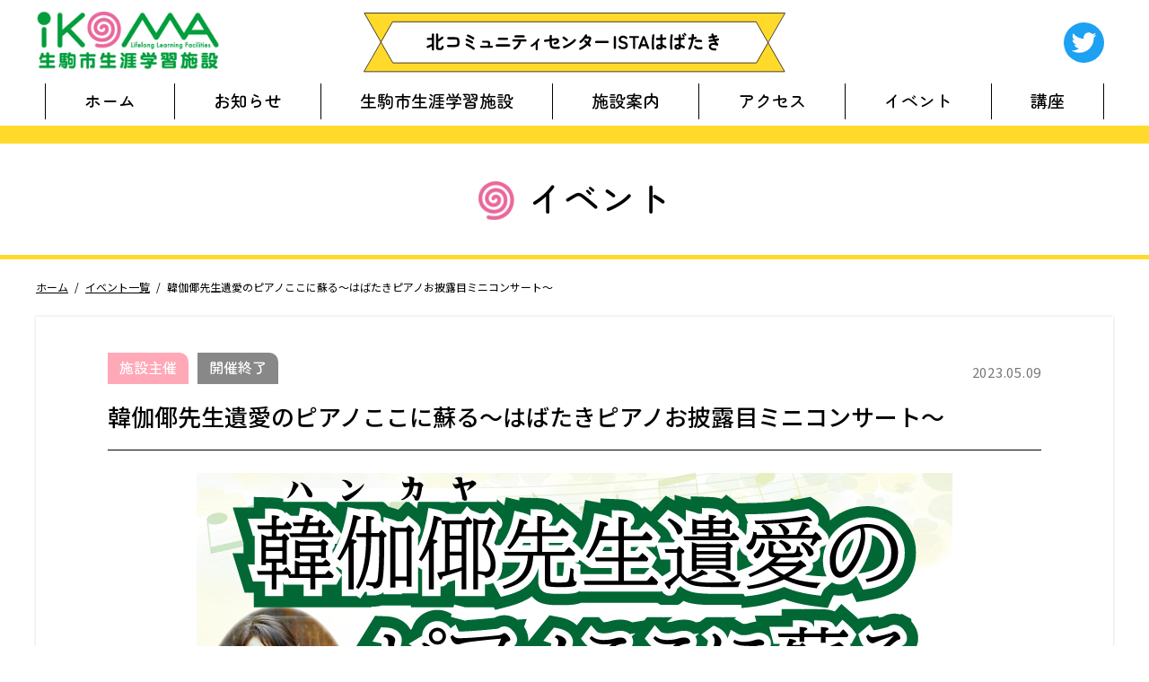

--- FILE ---
content_type: text/html; charset=UTF-8
request_url: https://ikomashisg-habataki.jp/nb_event/%E9%9F%93%E3%80%80%E4%BC%BD%E5%80%BB%E5%85%88%E7%94%9F%E9%81%BA%E6%84%9B%E3%81%AE%E3%83%94%E3%82%A2%E3%83%8E%E3%81%93%E3%81%93%E3%81%AB%E8%98%87%E3%82%8B%EF%BD%9E%E3%81%AF%E3%81%B0%E3%81%9F%E3%81%8D/
body_size: 21835
content:
<!DOCTYPE html>
<html lang="ja">
<head>
	<meta charset="UTF-8">
	<meta name="viewport" content="width=device-width">
    <meta name="format-detection" content="telephone=no">
    <link rel="apple-touch-icon" sizes="180x180" href="https://ikomashisg-habataki.jp/common/image/favicon/apple-touch-icon.png">
    <link rel="icon" type="image/png" href="https://ikomashisg-habataki.jp/common/image/favicon/android-chrome-192x192.png">
    <link rel="icon" type="image/png" href="https://ikomashisg-habataki.jp/common/image/favicon/favicon-32x32.png" sizes="32x32">
    <link rel="icon" type="image/png" href="https://ikomashisg-habataki.jp/common/image/favicon/favicon-16x16.png" sizes="16x16">
    <link rel="shortcut icon" href="https://ikomashisg-habataki.jp/common/image/favicon/favicon.ico">
	<title>北コミュニティセンター ISTAはばたき | 生駒市生涯学習施設</title>
    <link rel="shortcut icon" href="https://ikomashisg-habataki.jp/common/image/favicon.ico" type="image/x-icon">
	<meta name="description" content="北コミュニティセンター ISTAはばたき | 生駒市生涯学習施設">
	<meta name="keywords" content="生駒市,施設,たけまるホール,鹿ノ台ふれあいホール,生駒市図書会館,南コミュニティセンター せせらぎ,北コミュニティセンター ISTAはばたき,芸術会館 美楽来">
    <meta name="twitter:card" content="summary">
    <meta name="twitter:site" content="@ikoma_llfoic">
	<!-- OGP -->
	<meta property="og:title" content="北コミュニティセンター ISTAはばたき | 生駒市生涯学習施設">
	<meta property="og:locale" content="ja-JP">
	<meta property="og:description" content="北コミュニティセンター ISTAはばたき | 生駒市生涯学習施設">
	<meta property="og:type" content="website">
	<meta property="og:url" content="https://ikomashisg-habataki.jp/">
	<meta property="og:image" content="https://ikomashisg-habataki.jp/common/image/ogp.jpg">
	<link rel="stylesheet" href="https://ikomashisg-habataki.jp/common/css/normalize.css">
    <link rel="stylesheet" href="https://use.fontawesome.com/releases/v5.0.6/css/all.css">
    <link rel="stylesheet" href="https://cdn.jsdelivr.net/npm/yakuhanjp@3.3.1/dist/css/yakuhanjp.min.css">
    <link rel="stylesheet" href="https://cdnjs.cloudflare.com/ajax/libs/animate.css/3.5.2/animate.css">
    <link rel="stylesheet" href="https://cdnjs.cloudflare.com/ajax/libs/Swiper/4.5.1/css/swiper.css">
    <link rel="stylesheet" href="https://cdnjs.cloudflare.com/ajax/libs/Modaal/0.4.4/css/modaal.min.css">
		<script type="text/javascript">
			window._wpemojiSettings = {"baseUrl":"https:\/\/s.w.org\/images\/core\/emoji\/72x72\/","ext":".png","source":{"concatemoji":"https:\/\/ikomashisg-habataki.jp\/wp\/wp-includes\/js\/wp-emoji-release.min.js?ver=4.4.33"}};
			!function(e,n,t){var a;function i(e){var t=n.createElement("canvas"),a=t.getContext&&t.getContext("2d"),i=String.fromCharCode;return!(!a||!a.fillText)&&(a.textBaseline="top",a.font="600 32px Arial","flag"===e?(a.fillText(i(55356,56806,55356,56826),0,0),3e3<t.toDataURL().length):"diversity"===e?(a.fillText(i(55356,57221),0,0),t=a.getImageData(16,16,1,1).data,a.fillText(i(55356,57221,55356,57343),0,0),(t=a.getImageData(16,16,1,1).data)[0],t[1],t[2],t[3],!0):("simple"===e?a.fillText(i(55357,56835),0,0):a.fillText(i(55356,57135),0,0),0!==a.getImageData(16,16,1,1).data[0]))}function o(e){var t=n.createElement("script");t.src=e,t.type="text/javascript",n.getElementsByTagName("head")[0].appendChild(t)}t.supports={simple:i("simple"),flag:i("flag"),unicode8:i("unicode8"),diversity:i("diversity")},t.DOMReady=!1,t.readyCallback=function(){t.DOMReady=!0},t.supports.simple&&t.supports.flag&&t.supports.unicode8&&t.supports.diversity||(a=function(){t.readyCallback()},n.addEventListener?(n.addEventListener("DOMContentLoaded",a,!1),e.addEventListener("load",a,!1)):(e.attachEvent("onload",a),n.attachEvent("onreadystatechange",function(){"complete"===n.readyState&&t.readyCallback()})),(a=t.source||{}).concatemoji?o(a.concatemoji):a.wpemoji&&a.twemoji&&(o(a.twemoji),o(a.wpemoji)))}(window,document,window._wpemojiSettings);
		</script>
		<style type="text/css">
img.wp-smiley,
img.emoji {
	display: inline !important;
	border: none !important;
	box-shadow: none !important;
	height: 1em !important;
	width: 1em !important;
	margin: 0 .07em !important;
	vertical-align: -0.1em !important;
	background: none !important;
	padding: 0 !important;
}
</style>
<link rel='stylesheet' id='style-name-css'  href='https://ikomashisg-habataki.jp/wp/wp-content/themes/nambu/style.css?ver=1.1.39' type='text/css' media='all' />
<link rel='https://api.w.org/' href='https://ikomashisg-habataki.jp/wp-json/' />
<link rel="EditURI" type="application/rsd+xml" title="RSD" href="https://ikomashisg-habataki.jp/wp/xmlrpc.php?rsd" />
<link rel="wlwmanifest" type="application/wlwmanifest+xml" href="https://ikomashisg-habataki.jp/wp/wp-includes/wlwmanifest.xml" /> 
<link rel='prev' title='いこいこ生駒 2024vol.15 春号！' href='https://ikomashisg-habataki.jp/nb_event/%e3%82%bf%e3%82%a4%e3%83%88%e3%83%ab%e3%81%8c%e5%85%a5%e3%82%8a%e3%81%be%e3%81%99%e3%82%bf%e3%82%a4%e3%83%88%e3%83%ab%e3%81%8c%e5%85%a5%e3%82%8a%e3%81%be%e3%81%99%e3%82%bf%e3%82%a4%e3%83%88%e3%83%ab-6/' />
<link rel='next' title='『2023ならやまスケッチクラブ』ギャラリー展示のご案内' href='https://ikomashisg-habataki.jp/nb_event/%e3%80%8e2023%e3%81%aa%e3%82%89%e3%82%84%e3%81%be%e3%82%b9%e3%82%b1%e3%83%83%e3%83%81%e3%82%af%e3%83%a9%e3%83%96%e3%80%8f%e3%82%ae%e3%83%a3%e3%83%a9%e3%83%aa%e3%83%bc%e5%b1%95%e7%a4%ba%e3%81%ae/' />
<meta name="generator" content="WordPress 4.4.33" />
<link rel="canonical" href="https://ikomashisg-habataki.jp/nb_event/%e9%9f%93%e3%80%80%e4%bc%bd%e5%80%bb%e5%85%88%e7%94%9f%e9%81%ba%e6%84%9b%e3%81%ae%e3%83%94%e3%82%a2%e3%83%8e%e3%81%93%e3%81%93%e3%81%ab%e8%98%87%e3%82%8b%ef%bd%9e%e3%81%af%e3%81%b0%e3%81%9f%e3%81%8d/" />
<link rel='shortlink' href='https://ikomashisg-habataki.jp/?p=867' />
<link rel="alternate" type="application/json+oembed" href="https://ikomashisg-habataki.jp/wp-json/oembed/1.0/embed?url=https%3A%2F%2Fikomashisg-habataki.jp%2Fnb_event%2F%25e9%259f%2593%25e3%2580%2580%25e4%25bc%25bd%25e5%2580%25bb%25e5%2585%2588%25e7%2594%259f%25e9%2581%25ba%25e6%2584%259b%25e3%2581%25ae%25e3%2583%2594%25e3%2582%25a2%25e3%2583%258e%25e3%2581%2593%25e3%2581%2593%25e3%2581%25ab%25e8%2598%2587%25e3%2582%258b%25ef%25bd%259e%25e3%2581%25af%25e3%2581%25b0%25e3%2581%259f%25e3%2581%258d%2F" />
<link rel="alternate" type="text/xml+oembed" href="https://ikomashisg-habataki.jp/wp-json/oembed/1.0/embed?url=https%3A%2F%2Fikomashisg-habataki.jp%2Fnb_event%2F%25e9%259f%2593%25e3%2580%2580%25e4%25bc%25bd%25e5%2580%25bb%25e5%2585%2588%25e7%2594%259f%25e9%2581%25ba%25e6%2584%259b%25e3%2581%25ae%25e3%2583%2594%25e3%2582%25a2%25e3%2583%258e%25e3%2581%2593%25e3%2581%2593%25e3%2581%25ab%25e8%2598%2587%25e3%2582%258b%25ef%25bd%259e%25e3%2581%25af%25e3%2581%25b0%25e3%2581%259f%25e3%2581%258d%2F&#038;format=xml" />
</head>
<body>
    <!--// header -->
    <header>
        <div class="wrap">
        	<h1 class="hd">
                <span class="sr-only">北コミュニティセンター ISTAはばたき</span>
                <a href="https://ikomashisg-habataki.jp/"><img src="https://ikomashisg-habataki.jp/common/image/hd.svg" alt="北コミュニティセンター ISTAはばたき"></a>
            </h1>
            <h2 class="logo">
                <span class="sr-only">生駒市生涯学習施設</span>
                <a href="https://ikomashisg-habataki.jp/"><img src="https://ikomashisg-habataki.jp/common/image/logo.png" alt="生駒市生涯学習施設"></a>
            </h2>
            <div class="icon-twitter"><a href="https://twitter.com/ikoma_llfoic" target="_blank"><img src="https://ikomashisg-habataki.jp/common/image/icon-twitter.svg" alt="Twitter"></a></div>
        </div>
        <!--/ main nav(pc) -->
		<div class="main-nav">
			<div class="wrap">
				<ul class="nav-menu dropmenu">
					<li><a href="https://ikomashisg-habataki.jp/">ホーム</a></li>
                    <li><a href="https://ikomashisg-habataki.jp/nb_news/">お知らせ</a></li>
                    <li>
                        <a href="https://ikomashisg-habataki.jp/">生駒市生涯学習施設</a>
                        <ul class="shisetsu">
                            <li><a href="https://ikomashisg-takemaru.jp/"><i class="fa fa-angle-right"></i>たけまるホール</a></li>
                            <li><a href="https://ikomashisg-shikanodai.jp/"><i class="fa fa-angle-right"></i>鹿ノ台ふれあいホール</a></li>
                            <li><a href="https://ikomashisg-library.jp/"><i class="fa fa-angle-right"></i>生駒市図書会館</a></li>
                            <li><a href="https://ikomashisg-seseragi.jp/"><i class="fa fa-angle-right"></i>南コミュニティセンター せせらぎ</a></li>
                            <li><a href="https://ikomashisg-habataki.jp/"><i class="fa fa-angle-right"></i>北コミュニティセンター ISTAはばたき</a></li>
                            <li><a href="https://ikomashisg-miraku.jp/"><i class="fa fa-angle-right"></i>芸術会館 美楽来</a></li>
                        </ul>
                    </li>
                    <li>
                        <a href="https://ikomashisg-habataki.jp/info/">施設案内</a>
                        <ul>
                            <li><a href="https://ikomashisg-habataki.jp/info/?id=floor"><i class="fa fa-angle-right"></i>フロアマップ</a></li>
                            <li><a href="https://ikomashisg-habataki.jp/info/?id=about"><i class="fa fa-angle-right"></i>施設紹介</a></li>
                            <li><a href="https://ikomashisg-habataki.jp/info/request/"><i class="fa fa-angle-right"></i>利用申込・料金</a></li>
                        </ul>
                    </li>
                    <li><a href="https://ikomashisg-habataki.jp/info/?id=access">アクセス</a></li>
                    <li><a href="https://ikomashisg-habataki.jp/nb_event/">イベント</a></li>
                    <li><a href="https://ikomashisg-habataki.jp/nb_circle/">講座</a></li>
				</ul>
			</div>
		</div>
		<!--/ main nav(pc) -->
	</header>
    <!--// END header -->

    <!--// main-nav(sp) -->
    <div id="main-nav-sp">
    	<div class="logo"><a href="https://ikomashisg-habataki.jp/"><img src="https://ikomashisg-habataki.jp/common/image/logo.png" alt="生駒市生涯学習施設"></a></div>
        <div class="hd"><a href="https://ikomashisg-habataki.jp/"><img src="https://ikomashisg-habataki.jp/common/image/hd.svg" alt="北コミュニティセンター ISTAはばたき"></a></div>
        <div class="icon-twitter"><a href="https://twitter.com/ikoma_llfoic" target="_blank"><img src="https://ikomashisg-habataki.jp/common/image/icon-twitter.svg" alt="Twitter"></a></div>
    	<div id="nav-container">
    		<div id="nav-overlay"></div>
    		<nav id="nav-fullscreen">
    			<div class="nav-menu-cont">
    				<ul class="nav-menu">
    					<li><a href="https://ikomashisg-habataki.jp/">ホーム</a></li>
                        <li><a href="https://ikomashisg-habataki.jp/nb_news/">お知らせ</a></li>
    					<li>
							<div class="js-menu">生駒市生涯学習施設<i class="fa fa-angle-down"></i></div>
							<ul class="nav-sub-menu">
	                    		<li><a href="https://ikomashisg-takemaru.jp/">たけまるホール<i class="fa fa-angle-right"></i></a></li>
	                    		<li><a href="https://ikomashisg-shikanodai.jp/">鹿ノ台ふれあいホール<i class="fa fa-angle-right"></i></a></li>
	                    		<li><a href="https://ikomashisg-library.jp/">生駒市図書会館<i class="fa fa-angle-right"></i></a></li>
	                    		<li><a href="https://ikomashisg-seseragi.jp/">南コミュニティセンター せせらぎ<i class="fa fa-angle-right"></i></a></li>
	                    		<li><a href="https://ikomashisg-habataki.jp/">北コミュニティセンター ISTAはばたき<i class="fa fa-angle-right"></i></a></li>
	                    		<li><a href="https://ikomashisg-miraku.jp/">芸術会館 美楽来<i class="fa fa-angle-right"></i></a></li>
	                    	</ul>
						</li>
                        <li>
                            <div class="js-menu">施設案内<i class="fa fa-angle-down"></i></div>
                            <ul class="nav-sub-menu">
                                <li><a href="https://ikomashisg-habataki.jp/info/">施設案内トップ<i class="fa fa-angle-right"></i></a></li>
                                <li><a href="https://ikomashisg-habataki.jp/info/?id=floor">フロアマップ<i class="fa fa-angle-right"></i></a></li>
                                <li><a href="https://ikomashisg-habataki.jp/info/?id=about">施設紹介<i class="fa fa-angle-right"></i></a></li>
                                <li><a href="https://ikomashisg-habataki.jp/info/request/">利用申込・料金<i class="fa fa-angle-right"></i></a></li>
                            </ul>
                        </li>
                        <li><a href="https://ikomashisg-habataki.jp/info/?id=access">アクセス</a></li>
    					<li><a href="https://ikomashisg-habataki.jp/nb_event/">イベント</a></li>
    					<li><a href="https://ikomashisg-habataki.jp/nb_circle/">講座</a></li>
	                </ul>
	            </div>
	        </nav>
	        <div id="nav-toggle">
	        	<span class="bar bar01"></span>
	        	<span class="bar bar02"></span>
	        	<span class="bar bar03"></span>
	        </div>
	    </div>
	</div>
	<!--// END main-nav(sp) -->

    <main>

        <!--// cate ttl -->
        <div id="cate-ttl" class="wow fadeIn">
            <div class="wrap">
                <h2 class="ttl"><i></i>イベント</h2>
            </div>
        </div>
        <!--// END cate ttl -->

        <!--// Breadcrumb-->
        <div id="breadcrumb">
            <div class="wrap wow fadeIn">
                <ul>
                    <li><a href="https://ikomashisg-habataki.jp/">ホーム</a></li>
                    <li><a href="https://ikomashisg-habataki.jp/nb_event/">イベント一覧</a></li>
                    <li>韓伽倻先生遺愛のピアノここに蘇る～はばたきピアノお披露目ミニコンサート～</li>
                </ul>
            </div>
        </div>
        <!--// END Breadcrumb-->

        <!--// section -->
        <section>
            <div class="wrap wow fadeInUp">
                <div class="box-w">

                    <!--/ kiji -->
                    <div class="detail-box event wow fadeInUp">
                        <div class="day">2023.05.09</div>
                        <div class="icon-label-box">
                        <span class="icon-label event-shusai shisetsu">
施設主催			</span>
                        <span class="icon-label 
event end">
開催終了                        </div>
                        <h3 class="sub-line">韓伽倻先生遺愛のピアノここに蘇る～はばたきピアノお披露目ミニコンサート～</h3>
                        <p><img class="alignnone" src="https://ikomashisg-habataki.jp/wp/wp-content/uploads/2023/05/8dd6903863e0dec5b931153184fb212d.jpg" alt="" width="842" height="1191" /></p>
                    </div>
                    <!--/ END kiji -->
                      <div class="btn back wow fadeInUp"><a href="https://ikomashisg-habataki.jp/nb_event/"><i></i>イベント 一覧</a></div>

                </div>
            </div>
        </section>
        <!--// END section -->

        <!--// section -->
        <section>
            <div class="wrap wow fadeInUp">
                <h2 class="section-ttl mb00">他施設のイベント 一覧<div class="line right wow fadeIn"></div></h2>
                <ul class="bnr-list mt30 mt20-xs">
                    <li>
                        <a href="https://ikomashisg-takemaru.jp/nb_event/">
                            <picture>
                                <source media="(max-width:767px)" srcset="https://ikomashisg-habataki.jp/common/image/bnr-takemaru-sp.svg">
                                <source srcset="https://ikomashisg-habataki.jp/common/image/bnr-takemaru.svg">
                                <img src="https://ikomashisg-habataki.jp/common/image/bnr-takemaru.svg" alt="たけまるホール">
                            </picture>
                        </a>
                    </li>
                    <li>
                        <a href="https://ikomashisg-shikanodai.jp/nb_event/">
                            <picture>
                                <source media="(max-width:767px)" srcset="https://ikomashisg-habataki.jp/common/image/bnr-shikanodai-sp.svg?=v2">
                                <source srcset="https://ikomashisg-habataki.jp/common/image/bnr-shikanodai.svg?=v2">
                                <img src="https://ikomashisg-habataki.jp/common/image/bnr-shikanodai.svg?=v2" alt="鹿ノ台ふれあいホール">
                            </picture>
                        </a>
                    </li>
                    <li>
                        <a href="https://ikomashisg-library.jp/nb_event/">
                            <picture>
                                <source media="(max-width:767px)" srcset="https://ikomashisg-habataki.jp/common/image/bnr-toshokan-sp.svg">
                                <source srcset="https://ikomashisg-habataki.jp/common/image/bnr-toshokan.svg">
                                <img src="https://ikomashisg-habataki.jp/common/image/bnr-toshokan.svg" alt="生駒市図書会館">
                            </picture>
                        </a>
                    </li>
                    <li>
                        <a href="https://ikomashisg-seseragi.jp/nb_event/">
                            <picture>
                                <source media="(max-width:767px)" srcset="https://ikomashisg-habataki.jp/common/image/bnr-seseragi-sp.svg">
                                <source srcset="https://ikomashisg-habataki.jp/common/image/bnr-seseragi.svg">
                                <img src="https://ikomashisg-habataki.jp/common/image/bnr-seseragi.svg" alt="南コミュニティセンター せせらぎ">
                            </picture>
                        </a>
                    </li>
                    <li>
                        <a href="https://ikomashisg-habataki.jp/nb_event/">
                            <picture>
                                <source media="(max-width:767px)" srcset="https://ikomashisg-habataki.jp/common/image/bnr-habataki-sp.svg">
                                <source srcset="https://ikomashisg-habataki.jp/common/image/bnr-habataki.svg">
                                <img src="https://ikomashisg-habataki.jp/common/image/bnr-habataki.svg" alt="北コミュニティセンター ISTAはばたき">
                            </picture>
                        </a>
                    </li>
                    <li>
                        <a href="https://ikomashisg-miraku.jp/nb_event/">
                            <picture>
                                <source media="(max-width:767px)" srcset="https://ikomashisg-habataki.jp/common/image/bnr-miraku-sp.svg">
                                <source srcset="https://ikomashisg-habataki.jp/common/image/bnr-miraku.svg">
                                <img src="https://ikomashisg-habataki.jp/common/image/bnr-miraku.svg" alt="芸術会館 美楽来">
                            </picture>
                        </a>
                    </li>
                </ul>
            </div>
        </section>
        <!--// END section -->

    </main>

    <!--/ page top-->
    <div id="pagetop">
        <a href="#">pagetop</a>
    </div>

    <!--// Footer -->
    <footer>
    	<div class="wrap wow fadeInUp">
            <div class="logo"><a href="/"><img src="/common/image/hd.svg" alt="北コミュニティセンター ISTAはばたき"></a></div>
            <p class="txt">〒630-0131　奈良県生駒市上町1543番地　<br class="sp">TEL : <a href="tel:0743713331">0743-71-3331</a>／FAX : 0743-71-3351<br>
            お問合せ : <a href="mailto:info@ikomashisg-habataki.jp">info@ikomashisg-habataki.jp</a></p>
    		<div class="copy">copyright &copy; Ikoma-Sg All Rights Reserved.</div>
    	</div>
    </footer>
    <!--// END Footer -->

    <!-- script -->
    <script src="https://ajax.googleapis.com/ajax/libs/jquery/3.6.0/jquery.min.js"></script>
    <script src="https://cdnjs.cloudflare.com/ajax/libs/Swiper/4.5.1/js/swiper.js"></script>
    <script src="https://cdnjs.cloudflare.com/ajax/libs/Modaal/0.4.4/js/modaal.min.js"></script>
    <script src="https://ikomashisg-habataki.jp/common/js/modernizr.custom.js"></script>
    <script src="https://ikomashisg-habataki.jp/common/js/wow.min.js"></script>
    <script src="https://ikomashisg-habataki.jp/common/js/common.js"></script>
    <script>
    var swiperMain = new Swiper('.swiper-main', {
        preloadImages: false,
        lazy: true,
        speed: 3000,
        loop: true,
        loopAdditionalSlides: 1,
        slidesPerView: 1,
        spaceBetween: 0,
        centeredSlides: false,
        effect: 'fade',
        autoplay: {
            delay: 6000,
            disableOnInteraction: false,
        }
    });
    </script>
<script type='text/javascript' src='https://ikomashisg-habataki.jp/wp/wp-includes/js/wp-embed.min.js?ver=4.4.33'></script>
</body>
</html>


--- FILE ---
content_type: text/css
request_url: https://ikomashisg-habataki.jp/wp/wp-content/themes/nambu/style.css?ver=1.1.39
body_size: 65915
content:
@import url('https://fonts.googleapis.com/css2?family=Zen+Maru+Gothic:wght@400;500;700&display=swap');
@import url('https://fonts.googleapis.com/css2?family=Noto+Sans+JP:wght@400;500;600;700&display=swap');

@charset "UTF-8";
/*
Theme Name: Kitakomi
Theme URL: https://ikomashisg-habataki.jp/
Description: 北コミ用オリジナルテーマ
Author: Onikuma / Rightsprocessing
Version: 1.0
*/

/*----------------------
 * 1. GENERAL
 *   1.1  Margin
 *   1.2  Text
 *   1.3  Titles and Subtitles
 *   1.4  Lists
 *   1.5 Table
 *   1.6 Breadcrumb
 *   1.7 Other Elements
 *        1.7.1 page top
 *        1.7.2 google map
 *        1.7.3 google calendar
 *        1.7.4 anime bounds
 * 2. HEADER
 * 3. NAV
 *    3.1. Main Nav (pc)
 *    3.2. Main Nav (sp)
 * 4. CONTENTS
 *    4.1 Cate Title
 *    4.2 Tab Menu
 *    4.3 Btn
 *    4.4 News
 *    4.5 Banner
 *    4.6 Info page
 * 5. TOP
 *    5.1 Main Visual
 *    5.2 Recommend
 *    5.3 Info
 *    5.4 Bnr Boshu
 * 6. FOOTER
 * 7. PAGER
 * 8. INTERACTIONS
 */

/*-------------------------------
 * 1.GENERAL
 * ----------------------------*/
html {
    font-size: 62.5%;
}
html,
body {
	overflow-x: hidden;
}
body {
    font-family: YakuHanJP, 'Noto Sans JP', sans-serif;
    margin: 0;
    padding: 0;
    font-size: 1.5rem;    
    background: #fff;
	color: #000;
	line-height: 1.8;
	font-weight: 400;
	overflow: hidden;
}
@media (max-width: 767px) {
    body {
        font-size: 1.4rem;
    }
}
@media (max-width: 320px) {
    body {
        font-size: 1.2rem;
    }
}

a {
    color: #000;
    text-decoration: none;
    cursor: pointer;
}
a:hover {
    color: #000;
    text-decoration: underline;
}
a:focus {
  outline: none !important;
  overflow: hidden;
  text-decoration: none;
}
*:focus {
    outline: none;
}

a[href^="tel:"] {
	cursor: default;
	text-decoration: none;
	color: #000;
}
a[href^="tel:"]:hover {
	text-decoration: none;
	color: #000;
}
@media (max-width: 767px) {
	a[href^="tel:"] {
		cursor: pointer;
	}
}

small {
    font-size: 80%;
}

ul {
    margin: 0;
    padding: 0;
    list-style: none;
}

strong {
    font-weight: 500;
}

img {
    display: block;
    max-width: 100%;
    margin-left: auto;
    margin-right: auto;
}

.sp,
.md,
.sp-md,
.sp-md-lg,
.md-lg,
.lg {
	display: none !important;
}
.pc {
    display: block !important;
}
@media (max-width: 1199px) {
    .lg {
        display: block !important;
    }
    .md-lg,
    .sp-md-lg {
        display: block !important;
    }
}
@media (max-width: 991px) {
    .md,
    .sp-md {
        display: block !important;
    }
}
@media (max-width: 767px) {
    .sp {
        display: block !important;
    }
    .md-lg,
    .lg,
    .md,
    .pc {
        display: none !important;
    }
}

.sr-only {
  position: absolute;
  width: 1px;
  height: 1px;
  padding: 0;
  margin: -1px;
  overflow: hidden;
  clip: rect(0, 0, 0, 0);
  white-space: nowrap;
  border: 0;
}

/* 1.1  Margin
 * ------------------------------*/
.mt-10 { margin-top: -1rem !important; }
.mt00 { margin-top: 0 !important; }
.mt05 { margin-top: 0.5rem !important; }
.mt10 { margin-top: 1rem !important; }
.mt15 { margin-top: 1.5rem !important; }
.mt20 { margin-top: 2rem !important; }
.mt30 { margin-top: 3rem !important; }
.mt40 { margin-top: 4rem !important; }
.mt50 { margin-top: 5rem !important; }
.mt60 { margin-top: 6rem !important; }
.mt70 { margin-top: 7rem !important; }
.mt80 { margin-top: 8rem !important; }

.mb-10 { margin-bottom: -1rem !important; }
.mb00 { margin-bottom: 0 !important; }
.mb05 { margin-bottom: 0.5rem !important; }
.mb10 { margin-bottom: 1rem !important; }
.mb15 { margin-bottom: 1.5rem !important; }
.mb20 { margin-bottom: 2rem !important; }
.mb30 { margin-bottom: 3rem !important; }
.mb40 { margin-bottom: 4rem !important; }
.mb50 { margin-bottom: 5rem !important; }
.mb60 { margin-bottom: 6rem !important; }
.mb70 { margin-bottom: 7rem !important; }
.mb80 { margin-bottom: 8rem !important; }

@media (max-width: 767px) {
    .mt00-xs {
        margin-top: 0 !important;
    }
    .mt10-xs {
        margin-top: 1rem !important;
    }
    .mt15-xs {
        margin-top: 1.5rem !important;
    }
    .mt20-xs {
        margin-top: 2rem !important;
    }
    .mt30-xs {
        margin-top: 3rem !important;
    }
    .mt40-xs {
        margin-top: 4rem !important;
    }
    .mt50-xs {
        margin-top: 5rem !important;
    }
    .mb00-xs {
        margin-bottom: 0 !important;
    }
    .mb10-xs {
        margin-bottom: 1rem !important;
    }
    .mb15-xs {
        margin-bottom: 1.5rem !important;
    }
    .mb20-xs {
        margin-bottom: 2rem !important;
    }
    .mb30-xs {
        margin-bottom: 3rem !important;
    }
    .mb40-xs {
        margin-bottom: 4rem !important;
    }
    .mb50-xs {
        margin-bottom: 5rem !important;
    }
}

/* 1.2 Text
 * ------------------------------*/
p {
    margin: 1rem 0;
    /*text-align: justify;
    text-justify: inter-ideograph;*/
}
.line-height2 {
    line-height: 2 !important;
}
.line-height235 {
    line-height: 2.35 !important;
}
.text-left {
    text-align: left !important;
}
.text-center {
    text-align: center !important;
}
.text-right {
    text-align: right !important;
}
@media (max-width: 991px) {
     .text-left-md {
        text-align: left !important;
    }
    .text-center-md {
        text-align: center !important;
    }
    .text-right-md {
        text-align: right !important;
    }
}
@media (max-width: 767px) {
    .line-height2,
    .line-height235 {
        line-height: 1.8 !important;
    }
     .text-left-xs {
        text-align: left !important;
    }
    .text-center-xs {
        text-align: center !important;
    }
    .text-right-xs {
        text-align: right !important;
    }
}

.txt-black,
.txt-black a,
.txt-black a:hover {
    color: #000 !important;
}
.txt-red,
.txt-red a,
.txt-red a:hover {
    color: #dd0000 !important;
}
.txt-color,
.txt-color a,
.txt-color a:hover {
    color: #ffda2a !important;
}

a.txt-underline,
.txt-underline {
    text-decoration: underline !important;
}
a.txt-underline:hover {
    text-decoration: none !important;
}

.txt-indent {
    margin: 0;
    text-indent: -1em;
    padding-left: 1em;
}
p + .txt-indent {
    margin-top: -1rem;
}
.txt-indent + .txt-indent {
    margin-top: 0;
}

.txt-zoom {
    text-align: right;
    font-size: 1.4rem;
}
.txt-zoom i {
    display: inline-block;
    width: 25px;
    height: 25px;
    background: url(/common/image/icon-zoom.svg) 0 0 no-repeat;
    background-size: contain;
    margin-right: 0.5rem;
    vertical-align: -33%;
}
@media (max-width: 767px) {
    .txt-zoom {
        font-size: 1.2rem;
    }
    .txt-zoom i {
        width: 18px;
        height: 18px;
        vertical-align: -23%;
    }
}

.f10 { font-size: 1rem !important; }
.f11 { font-size: 1.1rem !important; }
.f12 { font-size: 1.2rem !important; }
.f13 { font-size: 1.3rem !important; }
.f14 { font-size: 1.4rem !important; }
.f15 { font-size: 1.5rem !important; }
.f16 { font-size: 1.6rem !important; }
.f17 { font-size: 1.7rem !important; }
.f18 { font-size: 1.8rem !important; }
.f19 { font-size: 1.9rem !important; }
.f20 { font-size: 2rem !important; }
.f21 { font-size: 2.1rem !important; }
.f22 { font-size: 2.2rem !important; }
.f23 { font-size: 2.3rem !important; }
.f24 { font-size: 2.4rem !important; }
.f25 { font-size: 2.5rem !important; }
@media (max-width: 991px) {
    .f18, .f19 {
        font-size: 1.6rem !important;
    }
    .f20, .f21 {
        font-size: 1.7rem !important;
    }
    .f22, .f23 {
        font-size: 1.8rem !important;
    }
    .f24, .f25 {
        font-size: 2rem !important;
    }
}
@media (max-width: 767px) {
    .f13, .f14 {
        font-size: 1.2rem !important;
    }
    .f15, .f16 {
        font-size: 1.3rem !important;
    }
    .f17, .f18 {
        font-size: 1.4rem !important;
    }
    .f19, .f20, .f21 {
        font-size: 1.5rem !important;
    }
    .f22, .f23, .f24, .f25 {
        font-size: 1.6rem !important;
    }
    .f15-xs {
        font-size: 1.5rem !important;
    }
    .f14-xs {
        font-size: 1.4rem !important;
    }
    .f13-xs {
        font-size: 1.3rem !important;
    }
    .f12-xs {
        font-size: 1.2rem !important;
    }
    .f11-xs {
        font-size: 1.1rem !important;
    }
    .f10-xs {
        font-size: 1rem !important;
    }
}

/* 1.3 Titles and Subtitles
 * ------------------------------*/
h1, h2, h3, h4 {
    margin: 0;
    padding: 0;
    font-weight: 500;
    line-height: 1.6;
}
@media (max-width: 767px) {
    h1, h2, h3, h4 {
        line-height: 1.5;
    }
}

.section-ttl {
    text-align: center;
    font-size: 3.3rem;
    letter-spacing: 0.03em;
    margin: 0 0 6rem;
    font-family: 'Zen Maru Gothic', sans-serif;
    position: relative;
}
.section-ttl .line {
    display: inline-block;
    width: 230px;
    height: 1px;
    background: #000;
    position: absolute;
    top: 50%;
    transform: translateY(-50%);
    margin: 0 2rem;
}
.section-ttl .line.left {
    left: 20%;
}
.info-hours .section-ttl .line.left {
    left: 10%;
}
.sub-ttl {
  position: relative;
  padding: 0 0 1rem;
  margin: 0 0 2.5rem;
  border-bottom: 4px solid #ffda2a;
  font-size: 2rem;
}
.sub-ttl span {
    display: inline-block;
    margin-left: 0.5rem;
    font-size: 1.7rem;
    vertical-align: 3%;
}
.sub-line {
    padding: 0 0 1.7rem;
    font-size: 2.6rem;
    margin: 0 0 1.5rem;
    border-bottom: 1px solid #000;
}
.sub-bg {
    padding: 1rem 1.5rem 0.9rem 2rem;
    font-size: 1.9rem;
    margin: 0 0 2.5rem;
    background: #ede7e1;
}
.sub-bg span {
    display: inline-block;
    margin-left: 0.5rem;
    font-size: 1.6rem;
    vertical-align: 3%;
}
.sub-bg.medium {
    font-size: 1.7rem;
    padding: 0.7rem 1.5rem 1rem 2rem;
}
.sub-tate {
    padding: 0.3rem 0 0.3rem 1.6rem;
    color: #ff5602;
    font-size: 1.8rem;
    border-left: 3px solid #ff5602;
    margin: 0 0 1.5rem;
}
.sub-tate.red {
    color: #dd0000;
    border-color: #dd0000;
}
.sub-tate span {
    display: inline-block;
    margin-left: 1rem;
    font-size: 1.5rem;
    vertical-align: 3%;
}
div + .sub-bg,
p + .sub-bg,
table + .sub-bg,
ul + .sub-bg,
ol + .sub-bg,
div + .sub-tate,
p + .sub-tate,
table + .sub-tate,
ul + .sub-tate,
ol + .sub-tate {
    margin-top: 4rem;
}
@media (max-width: 1200px) {
    .section-ttl .line {
        width: 200px;
    }
}
@media (max-width: 1199px) {
    .section-ttl .line {
        width: calc(200 / 1199 * 100vw);
    }
    .section-ttl .line.left {
        left: 18.5%;
    }
    .info-hours .section-ttl .line.left {
        left: 7%;
    }
}
@media (max-width: 991px) {
    .section-ttl {
        font-size: 2.8rem;
    }
    .section-ttl .line {
        width: calc(200 / 991 * 100vw);
    }
    .section-ttl .line.left {
        left: 12%;
    }
    .info-hours .section-ttl .line.left {
        left: -10px;
    }
}
@media (max-width: 767px) {
    .section-ttl {
        font-size: 2.2rem;
        margin-bottom: 5rem;
    }
    .section-ttl .line {
        display: none !important;
    }
    .sub-ttl {
        font-size: 1.5rem;
        margin-bottom: 1.8rem;
        border-width: 3px;
    }
    .sub-ttl span {
        font-size: 1.3rem;
    }
    .sub-line {
        padding-bottom: 1.5rem;
        font-size: 1.5rem;
        line-height: 1.6;
        margin-bottom: 0.5rem;
    }
    .sub-bg {
        padding: 1rem 1rem 1rem 1.5rem;
        font-size: 1.5rem;
        margin-bottom: 1.5rem;
    }
    .sub-bg span {
        font-size: 1.3rem;
    }
    .sub-bg.medium {
        padding: 0.7rem 1rem 0.8rem 1.5rem;
        font-size: 1.4rem;
        margin-bottom: 1.5rem;
    }
    .sub-tate {
        padding: 0.2rem 0 0.2rem 1.3rem;
        font-size: 1.5rem;
        border-width: 2px;
        margin-bottom: 1rem;
    }
    .sub-tate span {
        font-size: 1.3rem;
        display: block;
        margin: 0;
    }
    div + .sub-bg,
    p + .sub-bg,
    table + .sub-bg,
    ul + .sub-bg,
    ol + .sub-bg,
    div + .sub-tate,
    p + .sub-tate,
    table + .sub-tate,
    ul + .sub-tate,
    ol + .sub-tate {
        margin-top: 3rem;
    }
}

/* 1.4 Lists
 * ------------------------------*/
ul.disc-list {
    list-style: disc;
    margin: 0 0 0 2.2rem;
    line-height: 1.8;
}
ol.ol-list {
    padding: 0;
    margin: 0 0 0 2.2rem;
    line-height: 1.8;
}
ul.line-list {
    list-style: none;
    margin: 0;
    line-height: 1.8;
}
ul.line-list li {
    border-bottom: 1px dashed #a5886c;
    margin: 0;
    padding: 1.3rem 0;
}
p + .line-list li {
    padding-top: 0;
}
@media (max-width: 767px) {
    ol.ol-list {
        margin-left: 2rem;
    }
}

/* 1.5 Table
 * ------------------------------*/
table {
    width: 100%;
    border-collapse: collapse;
    border-spacing: 0;
    border: 1px solid #999;
    margin: 2rem 0;
}
.table-scroll table {
    margin-bottom: 0;
}
table th,
table td.bg {
    background: #ede7e1;
    text-align: center;
    vertical-align: middle;
    border-bottom: 1px solid #999;
    border-right: 1px solid #999;
    padding: 1rem;
    font-weight: 500;
}
table td.bg {
    background: #f9f9f9;
}
table th {
    white-space: nowrap;
    font-weight: 500;
}
table td {
    vertical-align: middle;
    border-bottom: 1px solid #999;
    border-right: 1px solid #999;
    padding: 1rem;
}
@media (max-width: 767px) {
    table th,
    table td,
    table td.bg {
        padding: 0.5rem 1rem;
    }
}

.table-scroll table {
    white-space: nowrap;
    font-size: 1.4rem;
}
.table-scroll table th,
.table-scroll table td.bg,
.table-scroll table td {
    padding: 0.5rem 1rem;
}
@media (max-width: 1199px) {
    .table-scroll {
        overflow-x: scroll;
    }
    .table-scroll table {
        font-size: 1.2rem;
        line-height: 1.6;
    }
}

/* 1.6 Breadcrumb
 * ------------------------------*/
#breadcrumb {
    margin: 2.5rem 0 2.7rem;
    font-size: 1.2rem;
    line-height: 1;
}
#breadcrumb ul {
    margin: 0;
    padding: 0;
    list-style-type: none;
}
#breadcrumb ul li {
    display: inline-block;
}
#breadcrumb ul li:after {
    padding: 0 4px;
    content: " / ";
}
#breadcrumb ul li:last-of-type:after {
    content: "";
}
#breadcrumb ul li a {
    color: #000;
    text-decoration: underline;
}
#breadcrumb ul li a:hover {
    color: #000;
    text-decoration: none;
}
@media (max-width: 767px) {
    #breadcrumb {
        display: none;
    }
}

/* 1.7 Other Elements
 * ------------------------------*/
/* 1.7.1 page top ------------*/
#pagetop {
    position: fixed;
    bottom: 68px;
    right: 12px;
    width: 44px;
    height: 44px;
    z-index: 10;
    transition: background-color 400ms;
    background: url(/common/image/pagetop.svg) center center no-repeat;
    background-size: contain;
    text-indent: 100% !important;
	white-space: nowrap;
	overflow: hidden;
	cursor: pointer;
}
#pagetop:hover {
    opacity: 0.8;
    transition: 0.5s;
}
@media (max-width: 767px) {
    #pagetop {
        width: 40px;
        height: 40px;
        bottom: 30px;
    }
}

/* 1.7.2 google map ------------*/
.googlemap {
    margin: 3.5rem 0 0;
}
.googlemap iframe {
	margin: 0;
	padding: 0;
	height:  calc(396 / 1280 * 100vw);
}
@media (min-width: 1280px) {
    .googlemap iframe {
        height: 396px;
    }
}
@media (max-width: 767px) {
    .googlemap {
	    margin-top: 2rem;
	   }
}
@media (max-width: 480px) {
	.googlemap {
	    margin-top: 2rem;
		position: relative;
		padding-bottom: 75%;
		height: 0;
		overflow: hidden;
	}
	.googlemap iframe {
		position: absolute;
		top: 0;
		left: 0;
		width: 100% !important;
		height: 100% !important;
	}
}

/* 1.7.3 google calendar ------------*/
.google-calendar {
    margin: 0 auto;
}
.google-calendar iframe {
	margin: 0;
	padding: 0;
	height:  600px;
}
@media (min-width: 1280px) {
    .google-calendar iframe {
        height: 650px;
    }
}
@media (max-width: 1199px) {
	.google-calendar iframe {
	    height: 550px;
	   }
}
@media (max-width: 991px) {
	.google-calendar iframe {
	    height: 450px;
	   }
}
@media (max-width: 767px) {
	.google-calendar iframe {
	    height: 400px;
	   }
}
@media (max-width: 320px) {
	.google-calendar iframe {
	    height: 350px;
	   }
}

.tel-box {
    font-size: 3rem;
    font-weight: 600;
    letter-spacing: 0.03em;
}
.tel-box i {
    display: inline-block;
    font-size: 2.6rem;
    margin-right: 1rem;
}
@media (max-width: 767px) {
    .tel-box {
        font-size: 2.4rem;
    }
    .tel-box i {
      font-size: 2.2rem;
    }
}

/* 1.7.4 anime bounds  ------------*/
.bounds {
    opacity: 0;
}
.bounds.active {
    animation: bounds 1000ms linear;
    animation-fill-mode: forwards;
}

.txt-what02 .bounds.active {
    animation-delay: 0.3s;
}
.txt-info02 .bounds.active {
    animation-delay: 0.5s;
}

@keyframes bounds {
    0% {
        opacity: 0;
        transform: scale(1);
    }
    8% {
        opacity: 1;
        transform: scale(1.1);
    }
    17% {
        opacity: 1;
        transform: scale(1.2);
    }
    34% {
        opacity: 1;
        transform: scale(1);
    }
    51% {
        opacity: 1;
        transform: scale(1.1);
    }
    68% {
        opacity: 1;
        transform: scale(1);}
    84% {
        opacity: 1;
        transform: scale(1.05);
    }
    100% {
        opacity: 1;
        transform: scale(1);
    }
}

/*-------------------------------
 * 2. HEADER
 * ----------------------------*/
header {
    width: 100%;
    height: 160px;
    border-bottom: 20px solid #ffda2a;
    padding: 0;
    margin: 0;
    position: fixed;
    box-sizing: border-box;
    top: 0;
    left: 0;
    background: #fff;
     z-index: 100;
    -webkit-animation: fadeIn 0.6s ease both;
    animation: fadeIn 0.6s ease both;
    -webkit-animation-delay: 0.2s;
    animation-delay: 0.2s;
}
#top-page header {
    -webkit-animation: slideIn 0.6s ease both;
    animation: slideIn 0.6s ease both;
    -webkit-animation-delay: 0.1s;
    animation-delay: 0.1s;
}
header .logo {
    width: 205px;
    position: absolute;
    top: 12px;
    left: 0;
}
header .hd {
    width: 490px;
    position: absolute;
    top: 8px;
    left: 50%;
    transform: translateX(-50%);
}
header .icon-twitter {
    width: 45px;
    height: 45px;
    position: absolute;
    top: 25px;
    right: 10px;
}
header .logo:hover,
header .hd:hover,
header .icon-twitter:hover {
    opacity: 0.7;
    transition: 0.5s;
}
@media (max-width: 1199px) {
    header .logo {
        width: 180px;
        top: 16px;
        left: 15px;
    }
    header .hd {
        width: 450px;
        top: 10px;
    }
    header .icon-twitter {
        right: 15px;
    }
}
@media (max-width: 991px) {
    header {
        height: 140px;
    }
    header .logo {
        width: 150px;
    }
    header .hd {
        width: 350px;
        top: 10px;
    }
    header .icon-twitter {
        width: 35px;
        height: 35px;
        top: 20px;
    }
}
@media (max-width: 767px) {
    header {
        display: none;
    }
}

/*-------------------------------
 * 3. NAV
 * ----------------------------*/
/* 3.1. Main Nav (pc)
 * ------------------------------*/
.main-nav {
    width: 100%;
    height: 40px;
    margin: 0;
    padding: 0;
    position: absolute;
    top: 93px;
    left: 0;
}
.main-nav ul.nav-menu {
    margin: 0;
    display: flex;
    flex-flow: row wrap;
    justify-content: center;
    align-items: flex-start;
    align-content: flex-start;
}
.main-nav ul.nav-menu li {
    text-align: center;
    font-size: 1.9rem;
     box-sizing: border-box;
     font-family:  'Zen Maru Gothic', sans-serif;
     font-weight: 500;
     border-left: 1px solid #000;
}
.main-nav ul.nav-menu li:last-of-type {
    border-right: 1px solid #000;
}
.main-nav ul.nav-menu li a {
    display: block;
    overflow: visible;
    color: #000;
    height: 40px;
    line-height: 37px;
    position: relative;
    padding: 0 4.3rem;
    box-sizing: border-box;
}
.main-nav ul.nav-menu li a:hover {
    text-decoration: none;
    color: #000;
    background: #ffda2a;
    transition: 0.5s;
}
@media (max-width: 1220px) {
    .main-nav ul.nav-menu li a {
        padding: 0 3.9rem;
    }
}
@media (max-width: 1199px) {
    .main-nav ul.nav-menu li {
        font-size: 1.7rem;
    }
    .main-nav ul.nav-menu li a {
        padding: 0 2.8rem;
        height: 35px;
        line-height: 32px;
    }
}
@media (max-width: 991px) {
    .main-nav {
        top: 76px;
    }
    .main-nav ul.nav-menu li {
        font-size: 1.5rem;
    }
    .main-nav ul.nav-menu li a {
        padding: 0 1.7rem;
    }
}
@media (max-width: 767px) {
    .main-nav {
        display: none !important;
    }
}

@-webkit-keyframes slideIn {
    from {
        opacity: 0;
        transform: translateY(-100px);
    }
    to {
        opacity: 1;
        transform: translateY(0);
    }
}
@keyframes slideIn {
    from {
        opacity: 0;
        transform: translateY(-100px);
    }
    to {
        opacity: 1;
        transform: translateY(0);
    }
}

/* dropmenu ------------*/
.dropmenu li {
    position: relative;
}
.dropmenu li a {
    display: block;
}
.dropmenu li i {
    display: inline-block;
    margin-right: 1rem;
    font-size: 1.2rem;
}
.dropmenu li ul {
    width: 0;
    margin: 0;
    position: absolute;
    z-index: 10020 !important;
    top: 22px;
    left: 35%;
    padding-top: 2.5rem;
    overflow: hidden;
}
 .dropmenu li ul li {
    background-color: rgba(255, 255, 255, 0.9);
    position: relative;
    transition: 0.25s linear;
    font-size: 1.5rem !important;
    border-left: 1px solid #000;
    border-right: 1px solid #000;
    border-bottom: 1px solid #000;
}
.dropmenu li ul li:first-of-type {
    border-top: 1px solid #000;
}
.dropmenu li ul li a {
    width: 198px;
    height: 40px !important;
    box-sizing: border-box;
    padding: 0.1rem 1.2rem !important;
    text-align: left;
}
.dropmenu li:hover ul {
    width: 200px;
}
.dropmenu li ul.shisetsu li a {
    width: 298px;
}
.dropmenu li:hover ul.shisetsu {
    width: 300px;
}
.dropmenu li:hover ul li a {
    white-space: nowrap;
}
@media (max-width: 1199px) {
    .dropmenu li ul li a {
        height: 35px !important;
    }
}
@media (max-width: 991px) {
    .dropmenu li ul li {
        font-size: 1.3rem !important;
    }
    .dropmenu li ul li a {
        width: 168px;
    }
    .dropmenu li:hover ul {
        width: 170px;
    }
    .dropmenu li ul.shisetsu li a {
        width: 268px;
    }
    .dropmenu li:hover ul.shisetsu {
        width: 270px;
    }
}

.dropmenu li:hover ul li:nth-child(1) {
     -webkit-animation: dropmenu-fadeIn 0.2s cubic-bezier(0.215, 0.61, 0.355, 1);
    -moz-animation: dropmenu-fadeIn 0.2s cubic-bezier(0.215, 0.61, 0.355, 1);
    -ms-animation: dropmenu-fadeIn 0.2s cubic-bezier(0.215, 0.61, 0.355, 1);
    animation: dropmenu-fadeIn 0.2s lcubic-bezier(0.215, 0.61, 0.355, 1);
}
.dropmenu li:hover ul li:nth-child(2) {
     -webkit-animation: dropmenu-fadeIn 0.5s cubic-bezier(0.215, 0.61, 0.355, 1);
    -moz-animation: dropmenu-fadeIn 0.5s cubic-bezier(0.215, 0.61, 0.355, 1);
    -ms-animation: dropmenu-fadeIn 0.5s cubic-bezier(0.215, 0.61, 0.355, 1);
    animation: dropmenu-fadeIn 0.5s cubic-bezier(0.215, 0.61, 0.355, 1);
}
.dropmenu li:hover ul li:nth-child(3) {
     -webkit-animation: dropmenu-fadeIn 0.8s cubic-bezier(0.215, 0.61, 0.355, 1);
    -moz-animation: dropmenu-fadeIn 0.8s cubic-bezier(0.215, 0.61, 0.355, 1);
    -ms-animation: dropmenu-fadeIn 0.8s cubic-bezier(0.215, 0.61, 0.355, 1);
    animation: dropmenu-fadeIn 0.8s cubic-bezier(0.215, 0.61, 0.355, 1);
}
.dropmenu li:hover ul li:nth-child(4) {
     -webkit-animation: dropmenu-fadeIn 1.1s cubic-bezier(0.215, 0.61, 0.355, 1);
    -moz-animation: dropmenu-fadeIn 1.1s cubic-bezier(0.215, 0.61, 0.355, 1);
    -ms-animation: dropmenu-fadeIn 1.1s cubic-bezier(0.215, 0.61, 0.355, 1);
    animation: dropmenu-fadeIn 1.1s cubic-bezier(0.215, 0.61, 0.355, 1);
}
.dropmenu li:hover ul li:nth-child(5) {
     -webkit-animation: dropmenu-fadeIn 1.4s cubic-bezier(0.215, 0.61, 0.355, 1);
    -moz-animation: dropmenu-fadeIn 1.4s cubic-bezier(0.215, 0.61, 0.355, 1);
    -ms-animation: dropmenu-fadeIn 1.4s cubic-bezier(0.215, 0.61, 0.355, 1);
    animation: dropmenu-fadeIn 1.4s cubic-bezier(0.215, 0.61, 0.355, 1);
}
.dropmenu li:hover ul li:nth-child(6) {
     -webkit-animation: dropmenu-fadeIn 1.7s cubic-bezier(0.215, 0.61, 0.355, 1);
    -moz-animation: dropmenu-fadeIn 1.7s cubic-bezier(0.215, 0.61, 0.355, 1);
    -ms-animation: dropmenu-fadeIn 1.7s cubic-bezier(0.215, 0.61, 0.355, 1);
    animation: dropmenu-fadeIn 1.7s cubic-bezier(0.215, 0.61, 0.355, 1);
}

/* motion (dropmenu) */
@-webkit-keyframes dropmenu-fadeIn {
    0% {
        opacity: 0;
        left: -100px;
    }
    50% {
        opacity: 0.2;
    }
    100% {
        opacity: 1;
        left: 0px;
    }
}
@keyframes dropmenu-fadeIn {
    0% {
        opacity: 0;
        left: -100px;
    }
    50% {
        opacity: 0.2;
    }
    100% {
        opacity: 1;
        left: 0px;
    }
}

/* 3.2. Main Nav (sp)
 * ------------------------------*/
#main-nav-sp {
    display: none;
}
@media (max-width: 767px) {
    #main-nav-sp {
        display: block;
        position: fixed;
        top: 0;
        right: 0;
        z-index: 100 !important;
        width: 100%;
        height: 50px;
        background: #fff;
        border-bottom: 10px solid #ffda2a;
    }
    #main-nav-sp .logo {
        width: 100px;
        position: absolute;
        top: 50%;
        left: 8px;
        transform: translateY(-50%);
    }
    #main-nav-sp .hd {
        width: 38%;
        position: absolute;
        top: 50%;
        left: 50%;
        transform: translate(-50%, -50%);
        margin-left: 0.5rem;
    }
    #main-nav-sp .icon-twitter {
        width: 25px;
        height: 25px;
        position: absolute;
        top: 50%;
        right: 50px;
        transform: translateY(-50%);
    }
    #main-nav-sp .logo:hover,
    #main-nav-sp .hd:hover,
    #main-nav-sp .icon-twitter:hover {
        opacity: 0.7;
        transition: 0.5s;
    }
}
@media (max-width: 480px) {
    #main-nav-sp .logo {
        width: 75px;
    }
    #main-nav-sp .hd {
        width: 55%;
    }
}
@media (max-width: 320px) {
    #main-nav-sp .logo {
        width: 65px;
    }
    #main-nav-sp .icon-twitter {
        width: 20px;
        height: 20px;
        right: 47px;
    }
}

#nav-container {
    margin-left: auto;
    position: relative;
}

#nav-toggle {
    display: block;
    width: 30px;
    height: 30px;
    cursor: pointer;
    position: absolute;
    top: 5px;
    right: 10px;
    border-radius: 50%;
    z-index: 30;
}
#nav-toggle .bar {
    width: 30px;
    height: 2px;
    border-radius: 1px;
    display: block;
    background-color: #000;
    position: absolute;
    left: 0;
    right: 0;
    margin: auto;
    content: '';
    -webkit-transition: 0.5s ease;
    transition: 0.5s ease;
}
#nav-toggle .bar01 {
    top: 11px;
    -webkit-transform-origin: left center;
    transform-origin: left center;
}
#nav-toggle .bar02 {
    top: 19px;
    -webkit-transform-origin: left center;
    transform-origin: left center;
}
#nav-toggle .bar03 {
    top: 27px;
    -webkit-transform-origin: left center;
    transform-origin: left center;
}
#nav-toggle:hover .bar {
    background-color: #000;
}

#nav-toggle.open {
    background: transparent;
    border-radius: 0;
    border: none;
}
#nav-toggle.open .inner {
    background-color: transparent;
}
#nav-toggle.open .bar {
    width: 30px;
    background-color: #000;
}
#nav-toggle.open .bar01 {
    -webkit-transform: rotate(45deg);
    transform: rotate(45deg);
    top: 11px;
    left: 8px;
}
#nav-toggle.open .bar02 {
    width: 0%;
    opacity: 0;
}
#nav-toggle.open .bar03 {
    -webkit-transform: rotate(-45deg);
    transform: rotate(-45deg);
    top: 31px;
    left: 8px;
}

#nav-overlay {
    position: absolute;
    top: 0;
    right: 0;
    background: #ffda2a;
    border-radius: 50%;
    -webkit-transition: 0.5s;
    transition: 0.5s;
    -webkit-transform: scale3d(0, 0, 0);
    transform: scale3d(0, 0, 0);
    z-index: 10;
}
#nav-overlay.open {
    -webkit-transform: scale3d(1, 1, 1);
    transform: scale3d(1, 1, 1);
}

#nav-fullscreen {
    width: 100%;
    position: fixed;
    left: 30px;
    top: 40px;
    -webkit-transition: ease-in-out 0.25s;
    transition: ease-in-out 0.25s;
    -webkit-transition-delay: 0s;
    transition-delay: 0s;
    visibility: hidden;
    opacity: 0;
    display: flex;
    align-items: flex-start;
    justify-content: flex-start;
    color: #000;
    font-size: 1.7rem;
    font-family: 'Zen Maru Gothic', sans-serif;
    font-weight: 500;
    z-index: 20;
}
#nav-fullscreen.open {
    visibility: visible;
    opacity: 1;
    -webkit-transition: ease-in-out 0.5s;
    transition: ease-in-out 0.5s;
    -webkit-transition-delay: 0.3s;
    transition-delay: 0.3s;
}
@media (max-width: 480px) {
    #nav-fullscreen {
        top: 60px;
    }
}
@media (max-width: 380px) {
    #nav-fullscreen {
        top: 50px;
    }
}
@media (max-width: 360px) {
    #nav-fullscreen {
        font-size: 1.5rem;
    }
}
@media (max-width: 320px) {
    #nav-fullscreen {
        top: 20px;
        left: 20px;
    }
}

#nav-fullscreen .nav-menu-cont {
    width: 100%;
    margin: 0;
    display: flex;
    flex-flow: row wrap;
    justify-content: flex-start;
    align-items: flex-start;
    align-content: flex-start;
}
#nav-fullscreen ul.nav-menu {
    list-style: none;
    margin: 0;
    padding: 0;
    box-sizing: border-box;
}
#nav-fullscreen ul.nav-menu li {
    margin: 0;
    padding: 0;
}
#nav-fullscreen ul.nav-menu li a {
    display: block;
    color: #000;
    text-decoration: none;
    padding: 0.5rem 0;
}
#nav-fullscreen ul.nav-menu li i {
    display: inline-block;
    margin-left: 1rem;
}
#nav-fullscreen ul.nav-menu .nav-sub-menu {
    display: none;
    position: relative;
    top: 0;
    left: 0;
    font-size: 1.5rem;
    border-left: 1px solid #000;
    padding-left: 1.5rem;
    -webkit-animation: fadeIn 0.7s ease both;
    animation: fadeIn 0.7s ease both;
    -webkit-animation-delay: 0.4s;
    animation-delay: 0.4s;
}
@media (max-width: 480px) {
    #nav-fullscreen ul.nav-menu li a {
        padding: 1rem 0;
    }
}
@media (max-width: 360px) {
    #nav-fullscreen ul.nav-menu li a {
        padding: 0.5rem 0;
    }
    #nav-fullscreen ul.nav-menu .nav-sub-menu {
        font-size: 1.4rem;
    }
}

#nav-fullscreen ul.nav-menu .js-menu,
#nav-fullscreen ul.nav-menu .nav-sub-menu li a {
    display: block;
    cursor: pointer;
    position: relative;
    padding: 0.5rem 0;
}
#nav-fullscreen ul.nav-menu .nav-sub-menu li a {
    padding: 0.3rem 0;
}
#nav-fullscreen ul.nav-menu .js-menu:hover,
#nav-fullscreen ul.nav-menu  a:hover {
    opacity: 0.8;
    transition: 0.5s;
}
@media (max-width: 480px) {
    #nav-fullscreen ul.nav-menu .js-menu,
    #nav-fullscreen ul.nav-menu .nav-sub-menu li a {
        padding: 1rem 0;
    }
    #nav-fullscreen ul.nav-menu .nav-sub-menu li a {
        padding: 0.5rem 0;
    }
}
@media (max-width: 360px) {
    #nav-fullscreen ul.nav-menu .js-menu,
    #nav-fullscreen ul.nav-menu .nav-sub-menu li a {
        padding: 0.5rem 0;
    }
    #nav-fullscreen ul.nav-menu .nav-sub-menu li a {
        padding: 0.3rem 0;
    }
}

/*-------------------------------
 * 4. CONTENTS
 * ----------------------------*/
main {
    margin: 16rem auto 0;
    padding: 0;
}
#top-page main {
    background: #fff;
    margin-top: 0;
}
.wrap {
    max-width: 1200px;
    margin: 0 auto;
    padding: 0;
    position: relative;
}
@media (max-width: 1200px) {
    .wrap {
        max-width: 1150px;
    }
}
@media (max-width: 1199px) {
    .wrap {
        max-width: 1200px;
        padding-left: 3rem;
        padding-right: 3rem;
    }
}
@media (max-width: 991px) {
    main {
        margin-top: 14rem;
    }
}
@media (max-width: 767px) {
    main {
        margin-top: 6rem;
    }
    .wrap {
        max-width: 100% !important;
        padding-left: 5rem;
        padding-right: 5rem;
    }
}
@media (max-width: 480px) {
    .wrap {
        padding-left: 1.5rem;
        padding-right: 1.5rem;
    }
}

section {
    margin: 0;
    padding: 5rem 0;
}
section.bg {
    background: #f8f5f0;
}
section + section.bg {
    padding: 7rem 0 8rem;
    margin-top: 3rem;
}
#breadcrumb + section {
    padding-top: 0;
}
@media (max-width: 767px) {
    section {
        padding: 3rem 0 2rem;
    }
    section + section.bg {
        padding: 4rem 0 5rem;
    }
}

.box-w {
    background: #fff;
    padding: 6rem 8rem;
    box-shadow: 0 0 3px rgba(153,153,153,0.4);
    position: relative;
}
.box-w.ichiran {
    background: transparent;
    box-shadow: none;
    padding: 4rem 0;
}
.box-half,
.box-three {
    display: flex;
    flex-flow: row wrap;
    justify-content: space-between;
    align-items: flex-start;
    align-content: flex-start;
}
.box-three {
    justify-content: flex-start;
    gap: 20px 20px;
    margin-top: 1rem;
}
.box-half .cols {
    width: 48.5%;
    box-sizing: border-box;
    position: relative;
}
.box-three .cols {
    width: calc(100% / 3 - 14px);
    box-sizing: border-box;
    position: relative;
}
@media (max-width: 1199px) {
    .box-w {
        padding: 5rem;
    }
}
@media (max-width: 767px) {
    .box-w {
        padding: 1.5rem 0 0;
        box-shadow: none;
    }
    .box-w.ichiran {
	padding: 0;
    }
    .box-w.ichiran.tab-none {
	padding-top: 2rem;
    }
    .box-half .cols {
        width: 100%;
        margin-bottom: 1.5rem;
    }
    .box-half .cols:last-of-type {
        margin-bottom: 0;
    }
    .box-three {
        margin-top: 0;
        gap: 10px 10px;
    }
    .box-three .cols {
        width: calc(100% / 2 - 5px);
    }
    .box-three.wide-xs .cols {
        width: 100%;
    }
}

.list-box {
    display: flex;
    flex-flow: row wrap;
    justify-content: flex-start;
    align-items: stretch;
    align-content: stretch;
    gap: 70px 20px;
}
#top-page .list-box {
    justify-content: center;
}
.list-box.info {
    gap: 30px 20px;
}
.list-box li {
    width: calc(100% / 4 - 15px);
    box-sizing: border-box;
    border: 1px solid #f1f1f1;
    position: relative;
    background: #fff;
    box-shadow: 2px 2px 3px rgba(153,153,153,0.25);
}
.list-box.half {
    gap: 25px 25px;
}
.list-box.half li {
    width: calc(100% / 2 - 13px);
}
.list-box li a {
    display: block;
    color: #000;
}
.list-box li a:hover {
    color: #000;
    text-decoration: none;
}
.list-box li:hover {
    background: #f8f5f0;
    opacity: 0.8;
    transition: 0.5s;
}
#info-wrap .list-box li {
    box-shadow: none;
    border-color: #ccc;
}
.list-box li.bd-none {
    border: none;
}
.list-box li.bd-none ul.line-list li {
    width: 100%;
    border: none;
    border-bottom: 1px dashed #a5886c !important;
    padding: 2rem 0;
}
.list-box li.bd-none ul.line-list li:first-of-type {
    border-top: 1px dashed #a5886c !important;
}
.list-box li.link-none:hover,
.list-box li.link-none li:hover {
    background: transparent;
    opacity: 1;
}
@media (max-width: 991px) {
    .list-box li {
        width: calc(100% / 2 - 10px);
    }
    #top-page .list-box {
        justify-content: flex-start;
    }
}
@media (max-width: 767px) {
    .list-box {
        gap: 45px 12px;
    }
    .list-box.info,
    .list-box.half {
        gap: 18px 12px;
    }
    .list-box li,
    .list-box.half li {
        width: calc(100% / 2 - 6px);
    }
}

.list-box li .img-box {
    margin: 0 auto;
}
.list-box li .img-box img {
    width: auto !important;
    height: auto !important;
    object-fit: cover;
    object-position: top center;
}
.list-box li .txt-box {
    padding: 1.2rem 1.5rem 1.5rem;
}
.list-box li .sub {
    font-size: 1.6rem;
    margin: 0 0 0.7rem;
}
.list-box li .txt {
    margin: 0 !important;
}
.list-box li .txt p {
    margin: 0 !important;
}
.list-box li .txt,
#top-page .list-box li .txt p {
    overflow: hidden;
    display: -webkit-box;
    -webkit-box-orient: vertical;
    -webkit-line-clamp: 2;
}
#top-page .list-box li .txt {
    margin-top: -1rem !important;
}
@media (max-width: 767px) {
    .list-box li .txt-box {
        padding: 1rem 1rem 1.3rem;
    }
    .list-box li .sub {
        font-size: 1.4rem;
        margin-bottom: 0.5rem;
    }
    .list-box li .txt,
    #top-page .list-box li .txt p {
        font-size: 1.3rem;
    }
    #top-page .list-box li .txt {
        margin-top: 0 !important;
    }
}

.icon-label-box {
    display: flex;
    flex-flow: row nowrap;
    justify-content: flex-start;
    align-items: flex-start;
    align-content: flex-start;
    position: absolute;
    top: -35px;
    left: 0;
}
.detail-box .icon-label-box {
    top: -20px;
}
.icon-label {
    display: block;
    min-width: 90px;
    max-width: 150px;
    height: 35px;
    box-sizing: border-box;
    text-align: center;
    color: #fff;
     font-family: 'Zen Maru Gothic', sans-serif;
     font-weight: 500;
     line-height: 1;
     font-size: 1.6rem;
     padding: 0.75rem 1rem;
     background: #6dd0f2;
     border-top-right-radius: 10px;
}
.icon-label + .icon-label {
    margin-left: 1rem;
}
.icon-label.end {
    background: #dd3333;
}
.icon-label.event-shusai,
.icon-label.event-shisetsu {
    background: #ffa8b8;
}
.icon-label.event-shusai.other {
    background: #9f90c7;
}
.icon-label.event {
    background: #fc9b1f;
}
.icon-label.event.end,
.icon-label.finished {
    background: #888888;
}
.icon-label.event.kaisaichu {
    background: #008EDB;
}
.icon-label.pre {
    background: #5CC183;
}
.icon-label.news.info{
    background: #FDC380;
    color: #000;
}
.icon-label.news.other {
    background: #88CF9F;
    color: #000;
}
.icon-label.news.shisetsu {
    background: #FDC380;
    color: #000;
}
.icon-label.news.event {
    background: #FAD1DB;
    color: #000;
}
.icon-label.news.circle {
    background: #9FE9FA;
    color: #000;
}
.icon-label.news.important {
    background: #f00;
    color: #fff;
}
@media (max-width: 767px) {
    .icon-label-box {
        top: -27px;
    }
    .detail-box .icon-label-box {
        top: -15px;
    }
    .icon-label {
        min-width: 70px;
        height: 26px;
        font-size: 1.2rem;
        padding: 0.6rem 0.5rem;
        border-top-right-radius: 8px;
    }
    .icon-label + .icon-label {
        margin-left: 0.5rem;
    }
}
@media (max-width: 320px) {
    .icon-label {
        min-width: 60px;
        font-size: 1rem;
        padding-top: 0.73rem;
    }
}

/* 4.1 Cate Title
 * ------------------------------*/
#cate-ttl {
    text-align: center;
    margin: 0 auto 2.5rem;
    padding: 2.8rem 0.5rem 3.2rem;
    border-bottom: 5px solid #ffda2a;
}
#cate-ttl .ttl {
    font-family: 'Zen Maru Gothic', sans-serif;
    font-size: 4rem;
}
#cate-ttl .ttl i {
    display: inline-block;
    width: 40px;
    height: 43px;
    background: url(/common/image/icon-ttl.png) 0 0 no-repeat;
    background-size: contain;
    margin-right: 1.5rem;
    vertical-align: -12%;
}
#cate-ttl .ttl span {
    display: inline-block;
    font-size: 3rem;
    vertical-align: 6%;
    margin: 0 0.7rem;
}
@media (max-width: 991px) {
    #cate-ttl {
        padding: 2rem 0.5rem 2.3rem;
    }
    #cate-ttl .ttl {
        font-size: 3.5rem;
    }
    #cate-ttl .ttl i {
        width: 35px;
        height: 37px;
    }
    #cate-ttl .ttl span {
        font-size: 2.5rem;
    }
}
@media (max-width: 767px) {
    #cate-ttl {
        padding: 1.2rem 0.5rem 1.5rem;
        margin-bottom: 3.3rem;
        line-height: 1.5;
        border-width: 3px;
    }
    #cate-ttl .ttl {
        font-size: 2rem;
    }
    #cate-ttl .ttl i {
        width: 22px;
        height: 23px;
        vertical-align: -15%;
        margin-right: 1rem;
    }
    #cate-ttl .ttl span {
        font-size: 1.6rem;
    }
}

/* 4.2 Tab Menu
 * ------------------------------*/
.tab-menu {
    width: 100%;
    display: flex;
    flex-flow: row nowrap;
    justify-content: center;
    align-items: center;
    align-content: center;
    margin: -3rem auto 7.5rem;
}
.tab-menu.news-tab {
    margin: -1rem auto 4rem;
}
.tab-menu li {
    flex:1;
    text-align: center;
    padding: 0;
    font-weight: 500;
    font-size: 1.8rem;
}
.tab-menu li span {
    display: inline-block;
    font-size: 1.4rem;
    vertical-align: 3%;
    margin: 0 0.2rem;
}
.tab-menu li a {
    display: block;
    width: 100%;
    color: #000;
    padding: 0.8rem 0.5rem 1.1rem;
    background: #fff;
    box-sizing: border-box;
    border-top: 1px solid #ffda2a;
    border-bottom: 1px solid #ffda2a;
    border-right: 1px solid #ffda2a;
}
.tab-menu li:first-of-type a {
    border-top-left-radius: 10px;
    border-left: 1px solid #ffda2a;
}
.tab-menu li:last-of-type a {
    border-top-right-radius: 10px;
}
.tab-menu li a:hover {
    text-decoration: none;
    color: #000;
    background: rgba(255, 218, 42, 0.6);
    transition: 0.5s;
}
.tab-menu li a.active {
    text-decoration: none;
    background: #ffda2a;
}
@media (max-width: 1199px) {
    .tab-menu {
        width: 90%;
    }
    .tab-menu li {
        font-size: 1.6rem;
    }
}
@media (max-width: 991px) {
    .tab-menu {
        width: 100%;
    }
    .tab-menu li {
        font-size: 1.3rem;
    }
}
@media (max-width: 767px) {
    .tab-menu {
        flex-flow: row wrap;
        justify-content: flex-start;
        margin: 0 auto 5rem;
    }
    .tab-menu li {
        font-size: 1.2rem;
    }
    .tab-menu li span {
        font-size: 1rem;
    }
    .tab-menu li a {
        padding: 0.5rem 0.2rem 0.7rem;
    }
    .tab-menu.h-wide-xs li a {
        display: flex;
        flex-flow: row wrap;
        justify-content: center;
        align-items: center;
        align-content: center;
        height: 50px;
        box-sizing: border-box;
        line-height: 1.5;
    }
    .tab-menu.news-tab {
        margin: -1.5rem 0 3rem;
    }
    .tab-menu.two-line-xs li {
        flex: 1 0 40%;
    }
    .tab-menu.two-line-xs li a {
        border-bottom: none;
    }
    .tab-menu.two-line-xs li:nth-of-type(odd) a {
        border-left: 1px solid #ffda2a;
    }
    .tab-menu.two-line-xs li:nth-of-type(2) a {
        border-top-right-radius: 10px;
    }
    .tab-menu.two-line-xs li:nth-last-of-type(2) a {
        border-bottom: 1px solid #ffda2a;
        border-top-right-radius: 0;
    }
    .tab-menu.two-line-xs li:last-of-type a {
        border-bottom: 1px solid #ffda2a;
        border-top-right-radius: 0;
    }
}
@media (max-width: 320px) {
    .tab-menu li {
        font-size: 1rem;
    }
    .tab-menu li span {
        font-size: 0.8rem;
    }
}

/* 4.3 Btn
 * ------------------------------*/
.btn {
    display: block;
    max-width: 450px;
    color: #000;
    font-size: 2rem;
    font-family: 'Zen Maru Gothic', sans-serif;
    font-weight: 500;
    text-align: center;
    box-sizing: border-box;
    margin: 4rem auto 0;
    border-radius: 40px;
    border: 1px solid #000;
    background: #ffee6c;
    position: relative;
}
.btn.small {
    max-width: 350px;
}
.btn a {
    display: block;
    padding: 1rem 1rem 1.2rem 1rem;
}
.btn a:hover {
    text-decoration: none;
}
.btn:hover {
    background: #ffda2a;
    transition: 0.5s;
}
.btn i {
    display: block;
    position: absolute;
    width: 30px;
    height: 30px;
    left: 15px;
    top: 50%;
    transform: translateY(-50%);
    background: url(/common/image/icon-arrow.svg) 0 0 no-repeat;
    background-size: contain;
}
.btn span {
    display: inline-block;
    font-size: 1.7rem;
    margin: 0 0.5rem;
}
.btn.back {
    background: #fff;
    max-width: 380px;
}
.btn.back:hover {
    background: #f1f1f1;
}
.btn.back i {
    background-image: url(/common/image/icon-arrow-back.svg);
}
@media (max-width: 767px) {
    .btn {
        max-width: 90%;
        font-size: 1.5rem;
        margin-top: 2.5rem;
        line-height: 1.6;
    }
    .btn a {
        padding-top: 0.95rem;
    }
    .btn i {
        width: 20px;
        height: 20px;
        left: 12px;
    }
    .btn span {
        font-size: 1.4rem;
    }
}
@media (max-width: 480px) {
    .btn {
        max-width: 100%;
    }
}

/* 4.4 News
 * ------------------------------*/
.news-box ul li {
    width: 100%;
    display: flex;
    flex-flow: row wrap;
    justify-content: flex-start;
    align-items: flex-start;
    align-content: flex-start;
    padding: 1.5rem 0 1.6rem;
    border-bottom: 1px solid #000;
    line-height: 1.8;
}
.news-box ul li:first-of-type {
    border-top: 1px solid #000;
}
#info-wrap .news-box ul li {
    border-color:  #ccc;
}
.news-box ul li a {
    display: block;
    color: #000;
    text-decoration: none;
}
.news-box ul li a:hover {
    text-decoration: none;
    color: #999;
    transition: 0.5s;
}
.news-box ul li .day {
    width: 90px;
    color: #000;
    letter-spacing: 0.05em;
    font-size: 1.3rem;
    margin-top: 0.2rem;
}
.news-box ul li .icon {
    /*width: 110px;*/
    width: 100px;
}
.news-box ul li .icon span {
    display: inline-block;
    width: 100%;
    height: 21px;
    font-size: 1.2rem;
    color: #000;
    text-align: center;
    box-sizing: border-box;
    line-height: 1;
    padding-top: 0.42rem;
    background: #FAD1DB;
}
.news-box ul li .icon.info span {
    background: #FDC380;
}
.news-box ul li .icon.other span {
    background: #88CF9F;
}
.news-box ul li .icon.event span {
    background: #FAD1DB !important;
}
.news-box ul li .icon.circle span {
    background: #9FE9FA !important;
}
.news-box ul li .icon.shisetsu span {
    background: #FDC380 !important;
}
.news-box ul li .icon.important span {
    background: #f00 !important;
    color: #fff !important;
}
.news-box ul li .txt {
    flex: 1;
    padding-left: 1.5rem;
}
@media (max-width: 991px) {
    .news-box ul li {
        padding: 1rem 0;
    }
    .news-box ul li .day {
        width: 90px;
    }
    .news-box ul li .txt {
        display: block;
        width: 100%;
        flex: auto;
        padding-top: 0.45rem;
        padding-left: 0;
    }
}
@media (max-width: 767px) {
    .news-box ul li .icon {
        /*width: 100px;*/
        width: 90px;
    }
    .news-box ul li .icon span {
        padding-top: 0.39rem;
    }
    .twitter-timeline {
        height: 300px !important;
    }
}

/*----- detail -----*/
.detail-box {
    position: relative;
}
.detail-box .sub-line {
    padding: 3rem 0 1.7rem;
    margin-bottom: 2.5rem;
}
.detail-box p {
    margin: 1.5rem 0 !important;
}
.detail-box img {
    width: auto !important;
    height: auto !important;
    margin-top: 2rem !important;
    margin-bottom: 2rem !important;
}
.detail-box .box-half img,
.detail-box .box-three img {
    border: 1px solid #ccc;
    margin-top: 0 !important;
    margin-bottom: 0 !important;
}
.detail-box .box-half .cols {
    width: 49% !important;
    margin-top: 1rem !important;
    margin-bottom: 1rem !important;
}
.detail-box .day {
    font-size: 1.5rem;
    text-align: right;
    color: #777777;
    letter-spacing: 0.05em;
    position: absolute;
    top: -12px;
    right: 0;
}
@media (max-width: 767px) {
    .detail-box .sub-line {
        padding: 2.5rem 0 1.5rem;
        margin-bottom: 1.5rem;
    }
    .detail-box img {
        margin-top: 1.5rem !important;
        margin-bottom: 1.5rem !important;
    }
    .detail-box .box-half .cols {
        width: 100% !important;
        margin-top: 0 !important;
        margin-bottom: 1.5rem !important;
    }
    .detail-box .box-half .cols:last-of-type {
        margin-bottom: 0 !important;
    }
    .detail-box .day {
        font-size: 1.2rem;
    }
}

/* 4.5 Banner
 * ------------------------------*/
.bnr-list {
    display: flex;
    flex-flow: row wrap;
    justify-content: center;
    align-items: stretch;
    align-content: stretch;
    gap: 20px 20px;
    margin: 4rem 0 0;
}
.bnr-list.flex-start {
    justify-content: flex-start;
}
.bnr-list li {
    width: calc(100% / 3 - 14px);
    box-sizing: border-box;
}
.bnr-list.cols4 li {
    width: calc(100% / 4 - 15px);
}
.bnr-list li img {
    width: 100%;
}
.bnr-list li:hover {
    opacity: 0.7;
    transition: 0.5s;
}
@media (max-width: 767px) {
    .bnr-list {
        margin-top: 1.5rem;
        gap: 10px 10px;
    }
    .bnr-list li {
        width: calc(100% / 2 - 5px) !important;
    }
}

/* 4.6 Info page
 * ------------------------------*/
#info-wrap section {
    padding-top: 0;
}
#info-wrap section:last-of-type {
    padding-bottom: 0;
}
#info-wrap .tab-menu {
    margin: -1rem auto 4rem;
}
#info-wrap .sub-add {
    margin: 1.8rem auto 1.2rem;
    text-align: center;
    font-family: 'Zen Maru Gothic', sans-serif;
    font-weight: 600;
    font-size: 3rem;
}
#info-wrap .txt-add {
    text-align: center;
    line-height: 2;
}
#info-wrap .img-medium {
    max-width: 70%;
    margin: 3rem auto 0;
}
@media (max-width: 991px) {
    #info-wrap .sub-add {
        font-size: 2.5rem;
    }
}
@media (max-width: 767px) {
    #info-wrap section {
        padding-bottom: 4rem;
    }
    #info-wrap .tab-menu {
        margin: -1.5rem auto 2.5rem;
    }
    #info-wrap .sub-add {
        font-size: 1.8rem;
        margin: 1.3rem auto 1rem;
    }
    #info-wrap .txt-add {
        line-height: 1.8;
    }
    #info-wrap table {
        margin: 0.5rem 0 2rem;
    }
    #info-wrap .img-medium {
        max-width: 100%;
        margin-top: 2rem;
    }
    #info-wrap.detail .box-w {
        padding-top: 0;
    }
}

#info-wrap .request-wrap table {
    margin-top: 1rem;
}
#info-wrap .request-wrap table th,
#info-wrap .request-wrap table td {
    padding: 0.5rem 1rem;
}
@media (max-width: 767px) {
    #info-wrap .request-wrap table {
        font-size: 1.2rem;
        margin: 1rem 0;
    }
    #info-wrap .request-wrap .box-half .cols table {
        margin: 0;
    }
    #info-wrap .request-wrap .box-half .cols:last-of-type {
        margin-bottom: 0.5rem;
    }
    #info-wrap .request-wrap table .pre-line {
        white-space: pre-line;
    }
}

#info-wrap .request-wrap ul.btn-list {
    display: flex;
    flex-flow: row wrap;
    justify-content: flex-start;
    align-items: flex-start;
    align-content: flex-start;
    gap: 20px 20px;
    margin: 2rem 0 0;
}
#info-wrap .request-wrap ul.btn-list li {
    width: calc(100% / 3 - 14px);
    box-sizing: border-box;
}
#info-wrap .request-wrap ul.btn-list li .btn {
    max-width: 100%;
    font-size: 1.7rem;
    padding: 1rem 1rem 1.2rem 2.5rem;
    border-radius: 0;
    background: #fff;
    margin-top: 1rem;
    margin: 0;
}
#info-wrap .request-wrap ul.btn-list li .btn span {
    font-size: 1.4rem;
}
#info-wrap .request-wrap ul.btn-list li .btn:hover {
    text-decoration: none;
    background: #f1f1f1;
    transition: 0.5s;
}
#info-wrap .request-wrap ul.btn-list li .btn i.icon-pdf {
    background: url(/common/image/icon-pdf.svg) 0 0 no-repeat;
}
#info-wrap .request-wrap ul.btn-list li .btn i.icon-excel {
    background: url(/common/image/icon-excel.svg) 0 0 no-repeat;
}
@media (max-width: 1199px) {
    #info-wrap .request-wrap ul.btn-list li {
        width: calc(100% / 2 - 10px);
    }
}
@media (max-width: 991px) {
    #info-wrap .request-wrap ul.btn-list li .btn {
        font-size: 1.5rem;
    }
}
@media (max-width: 767px) {
    #info-wrap .request-wrap ul.btn-list li .btn {
        line-height: 1.6;
        padding-top: 0.95rem;
    }
}
@media (max-width: 480px) {
    #info-wrap .request-wrap ul.btn-list {
        gap: 15px 0;
        margin-top: 1.5rem;
    }
    #info-wrap .request-wrap ul.btn-list li {
        width: 100%;
    }
}

/*-------------------------------
 * 5. TOP
 * ----------------------------*/
/* 5.1 Main Visual
 * ------------------------------*/
#main-visual {
    width: 100vw;
    height:  calc(550 / 1280 * 100vw);
    margin: 0;
    padding: 16rem 0 0;
    -webkit-animation: fadeIn 1.5s ease both;
    animation: fadeIn 1.5s ease both;
    -webkit-animation-delay: 0.3s;
    animation-delay: 0.3s;
}
@media (max-width: 1199px) {
    #main-visual {
        height: 550px;
    }
}
@media (max-width: 991px) {
    #main-visual {
        padding-top: 14rem;
    }
}
@media (max-width: 767px) {
    #main-visual {
        padding-top: 5rem;
        height: 400px;
    }
}

/*----- Swiper TOP main visual ---*/
.swiper-wrapper {
    z-index: 0 !important;
}
.swiper-slide {
    box-sizing: border-box;
    position: relative;
}

.swiper-main .slide-img {
    width: 100vw;
    height:  calc(550 / 1280 * 100vw);
    background-size: cover;
    background-position: 50% 50%;
    background-repeat: no-repeat;
}
.swiper-main .swiper-slide-active .slide-img,
.swiper-main .swiper-slide-duplicate-active .slide-img,
.swiper-main .swiper-slide-prev .slide-img {
    -webkit-animation: ToZoom 10s linear 0s 1 normal both;
    animation: ToZoom 10s linear 0s 1 normal both;
}
@media (max-width: 1199px) {
    .swiper-main .slide-img {
        height: 550px;
    }
}
@media (max-width: 767px) {
    .swiper-main .slide-img {
        height: 400px;
    }
    .swiper-main .swiper-slide-active .slide-img,
    .swiper-main .swiper-slide-duplicate-active .slide-img,
    .swiper-main .swiper-slide-prev .slide-img {
        -webkit-animation: ToZoom_sp 10s linear 0s 1 normal both;
        animation: ToZoom_sp 10s linear 0s 1 normal both;
    }
}

@-webkit-keyframes ToZoom {
    0% {
    transform: scale(1);
  }
  100% {
    transform: scale(1.05);
  }
}
@keyframes ToZoom {
  0% {
    transform: scale(1);
  }
  100% {
    transform: scale(1.05);
  }
}
@-webkit-keyframes ToZoom_sp {
    0% {
    transform: scale(1);
  }
  100% {
    transform: scale(1.1);
  }
}
@keyframes ToZoom_sp {
  0% {
    transform: scale(1);
  }
  100% {
    transform: scale(1.1);
  }
}

/* 5.2 Recommend
 * ------------------------------*/
#tp-recommend {
    padding: 5rem 0 4rem;
}
#tp-recommend ul.box {
    width: 100%;
    display: flex;
    flex-flow: row wrap;
    justify-content: space-between;
    align-items: stretch;
    align-content: stretch;
}
#tp-recommend ul.box li {
    width: 23.5%;
}
#tp-recommend ul.box li:hover {
    opacity: 0.8;
    transition: 0.5s;
}
@media (max-width: 767px) {
    #tp-recommend {
        padding: 2.5rem 0 0;
    }
    #tp-recommend ul.box li {
        width: 48.5%;
        margin-bottom: 1.5rem;
    }
}

ul.bnr-top {
    width: 80%;
    margin: 10rem auto 0;
    display: flex;
    flex-flow: row wrap;
    justify-content: center;
    align-items: flex-start;
    align-content: flex-start;
    gap: 20px 20px;
}
ul.bnr-top li {
    width: calc(100% / 2 - 14px);
    box-sizing: border-box;
}
ul.bnr-top.three {
    width: 100%;
}
ul.bnr-top.three li {
    width: calc(100% / 3 - 14px);
}
ul.bnr-top a:hover {
    opacity: 0.7;
    transition: 0.5s;
}
@media (max-width: 1199px) {
    ul.bnr-top {
        width: 90%;
    }
}
@media (max-width: 991px) {
    ul.bnr-top {
        width: 100%;
    }
}
@media (max-width: 767px) {
    ul.bnr-top {
        margin-top: 5rem;
    }
    ul.bnr-top li {
        width: 85% !important;
    }
}

.pict-box .pict01 {
    width: 120px;
    position: absolute;
    bottom: -50px;
    right: 70px;
}
.pict-box .pict02 {
    width: 100px;
    position: absolute;
    bottom: -50px;
    right: -30px;
}
.pict-box .cap {
    display: block;
    font-size: 1.1rem;
    position: absolute;
    bottom: -85px;
    right: 0;
}
.pict-box .copy-yoshimoto {
    display: inline-block;
    margin: 0 0 0 1rem;
    width: 80px;
}
@media (max-width: 1200px) {
    .pict-box .pict01 {
        right: 80px;
    }
    .pict-box .pict02 {
        right: -20px;
    }
    .pict-box .cap {
        right: 5px;
    }
}
@media (max-width: 767px) {
    .pict-box .pict01 {
        width: 85px;
        right: 65px;
    }
    .pict-box .pict02 {
        width: 70px;
        right: -10px;
    }
    .pict-box .cap {
        bottom: -80px;
    }
    .pict-box .copy-yoshimoto {
        width: 70px;
    }
}

/* 5.3 Info
 * ------------------------------*/
/*----- info-hours -----*/
.info-hours table {
    white-space: nowrap;
    margin: 0;
    background: #fff;
    border-color: #000;
}
.info-hours table th,
.info-hours table td {
    border-color: #000;
    text-align: center;
}
.info-hours table th {
    background: #ffda2a;
    font-weight: 500;
    line-height: 1.4;
}
.info-hours table td.bg {
    font-size: 1.7rem;
    font-weight: 500;
    background: #f1f1f1;
}
.info-hours table td {
    font-size: 1.4rem;
}
@media (max-width: 1199px) {
    .info-hours table .pre-line {
        white-space: pre-line;
    }
}
@media (max-width: 991px) {
    .info-hours table {
        white-space: pre-line;
    }
}
@media (max-width: 767px) {
    .info-hours table th,
    .info-hours table td,
    .info-hours table td.bg {
        font-size: 1.1rem;
        padding: 0.5rem;
    }
}

/*----- info-service -----*/
.info-service {
    padding: 7rem 0 0;
}
@media (max-width: 767px) {
    .info-service {
        padding-top: 3rem;
    }
}

/* 5.4 Bnr Boshu
 * ------------------------------*/
.bnr-boshu {
    justify-content: center;
    gap: 0 35px;
}
.bnr-boshu .cols {
    width: calc(100% / 2 - 20px)
}
.bnr-boshu .cols a {
    display: block;
}
.bnr-boshu .cols a:hover {
    opacity: 0.8;
    transition: 0.5s;
}
@media (max-width: 767px) {
    .bnr-boshu {
        gap: 0;
    }
    .bnr-boshu .cols {
        width: 100%;
    }
}

/*-------------------------------
 * 6. FOOTER
 * ----------------------------*/
footer {
    margin: 8rem 0 0;
    padding: 5rem 0 1rem;
    text-align: center;
    background: #ffda2a;
    line-height: 2;
}
footer a {
    text-decoration: underline;
}
footer a:hover {
    text-decoration: none;
}
footer .logo {
    width: 490px;
    position: absolute;
    top: -98px;
    left: 50%;
    transform: translateX(-50%);
}
footer .copy {
    margin-top: 3rem;
    font-size: 1.2rem;
}
@media (max-width: 767px) {
    footer {
        padding-top: 4rem;
        font-size: 1.3rem;
    }
    footer .logo {
        width: 60%;
        top: -83px;
    }
    footer .copy {
        margin-top: 3rem;
        font-size: 1rem;
    }
}
@media (max-width: 480px) {
    footer {
        margin-top: 5rem;
        padding-top: 3rem;
    }
    footer .logo {
        width: 80%;
        top: -65px;
    }
}

/*-------------------------------
 * 7. PAGER
 * ----------------------------*/
.pager_list {
    margin: 5rem auto 0;
    padding: 0;
    text-align: center;
}
.pager_list li {
    list-style: none;
    display: inline-block;
    line-height: 1;
    margin: 0 0.1rem;
}
.pager_list li.here,
.pager_list li a {
    display: block;
    padding: 0.6rem 1rem;
    color: #000;
    background-color: #fff;
    font-size: 1.3rem;
    overflow: hidden;
    transition: background-color 300ms, color 300ms;
    border: 1px solid #bfbfbf;
}
.pager_list li.here {
    display: inline-block;
    vertical-align: 0%;
}
/* safari */
_:lang(x)+_:-webkit-full-screen-document, .pager_list li.here {
  vertical-align: -60%;
}
/* chrome */
_:lang(x)::-internal-media-controls-overlay-cast-button, .pager_list li.here {
  vertical-align: 0%;
}

.pager_list li a:hover,
.pager_list li.here,
.pager_list li.here a {
    color: #000;
    background-color: #ffda2a;
    border: 1px solid #ffda2a;
    text-decoration: none;
}
.pager_list li.prev a,
.pager_list li.next a {
    border: none;
    background-color: transparent;
    text-decoration: none;
}
.pager_list li.prev a:hover,
.pager_list li.next a:hover {
    text-decoration: underline;
    color: #000;
}
@media (max-width: 767px) {
    .pager_list {
        margin-top: 3rem;
    }
    .pager_list li a {
        padding: 0.6rem 0.8rem;
    }
    .pager_list li.here {
        vertical-align: -65%;
    }
}

/*-------------------------------
 * 8. INTERACTIONS
 * ----------------------------*/
.opacity:hover {
  opacity: 0.8;
  transition: 0.5s;
}

/*--------- keyframes --------- */
@-webkit-keyframes fadeIn {
    0% {
        opacity: 0;
    }
    100% {
        opacity: 1;
    }
}
@keyframes fadeIn {
    0% {
        opacity: 0;
    }
    100% {
        opacity: 1;
    }
}

@-webkit-keyframes fadeOut {
    0% {
        opacity: 1;
    }
    30% {
        opacity: 0;
    }
}
@keyframes fadeOut {
    0% {
        opacity: 1;
    }
    30% {
        opacity: 0;
    }
}

@-webkit-keyframes fadeInUp {
  from {
    opacity: 0;
    -webkit-transform: translate3d(0, 20px, 0);
    transform: translate3d(0, 20px, 0);
  }
  30% {
    opacity: 0;
    -webkit-transform: translate3d(0, 20px, 0);
    transform: translate3d(0, 20px, 0);
    -webkit-animation-timing-function: ease-out;
    animation-timing-function: ease-out;
  }
  to {
    opacity: 1;
    -webkit-transform: translate3d(0, 0, 0);
    transform: translate3d(0, 0, 0);
    -webkit-animation-timing-function: ease-out;
    animation-timing-function: ease-out;
  }
}

@keyframes fadeInUp {
  from {
    opacity: 0;
    -webkit-transform: translate3d(0, 20px, 0);
    transform: translate3d(0, 20px, 0);
  }
  30% {
    opacity: 0;
    -webkit-transform: translate3d(0, 20px, 0);
    transform: translate3d(0, 20px, 0);
    -webkit-animation-timing-function: ease-out;
    animation-timing-function: ease-out;
  }
  to {
    opacity: 1;
    -webkit-transform: translate3d(0, 0, 0);
    transform: translate3d(0, 0, 0);
    -webkit-animation-timing-function: ease-out;
    animation-timing-function: ease-out;
  }
}

.fadeInUp {
  -webkit-animation-name: fadeInUp;
  animation-name: fadeInUp;
}

/*----- TOP twitter -----*/
@media (max-width: 767px) {
    .twitter-box {
        height: 300px !important;
    }
    ul.bnr-top {
        margin-top: 23rem;
    }
}

/*----- NEWS -----*/
.news-box ul li .icon {
    width: 120px;
}
@media (max-width: 767px) {
    .news-box ul li .icon {
        width: 115px;
    }
}

.icon-label {
    max-width: 170px;
}

.tab-menu.h-wide li {
    font-size: 1.7rem;
}
.tab-menu.h-wide li a {
    display: flex;
    flex-flow: row wrap;
    justify-content: center;
    align-items: center;
    align-content: center;
    height: 60px;
    box-sizing: border-box;
    line-height: 1.5;
}
.tab-menu.h-wide li span {
    display: block;
    width: 100%;
}
@media (max-width: 1199px) {
    .tab-menu.h-wide {
        width: 100%;
    }
    .tab-menu.h-wide li {
        font-size: 1.6rem;
    }
    .tab-menu.h-wide li a {
        height: 70px;
    }
}
@media (max-width: 991px) {
    .tab-menu.h-wide li {
        font-size: 1.2rem;
    }
    .tab-menu.h-wide li a .f13 {
        font-size: 11px !important;
    }
}
@media (max-width: 767px) {
    .tab-menu.h-wide li {
        font-size: 1.3rem;
    }
    .tab-menu.h-wide li a {
        height: 50px;
    }
}

/*----- css追加 230921 -----*/
table tr.bd-dot-bottom th,
table tr.bd-dot-bottom td,
table th.bd-dot-bottom,
table td.bd-dot-bottom {
    border-bottom: 1px dashed #999;
}
table tr.bd-dot-right th,
table tr.bd-dot-right td,
table th.bd-dot-right,
table td.bd-dot-right {
    border-right: 1px dashed #999;
}


--- FILE ---
content_type: image/svg+xml
request_url: https://ikomashisg-habataki.jp/common/image/bnr-habataki.svg
body_size: 41551
content:
<?xml version="1.0" encoding="utf-8"?>
<!-- Generator: Adobe Illustrator 27.1.1, SVG Export Plug-In . SVG Version: 6.00 Build 0)  -->
<svg version="1.1" id="レイヤー_1" xmlns="http://www.w3.org/2000/svg" xmlns:xlink="http://www.w3.org/1999/xlink" x="0px"
	 y="0px" viewBox="0 0 399 105" style="enable-background:new 0 0 399 105;" xml:space="preserve">
<style type="text/css">
	.st0{fill:#FFFFFF;stroke:#FFDA2A;stroke-width:5;stroke-miterlimit:10;}
	.st1{fill:#FFDA2A;}
</style>
<g>
	<rect x="2.5" y="2.5" class="st0" width="394" height="100"/>
	<g>
		<path d="M79.3297958,46.7768173c-0.4335938,0-0.8056641-0.1435547-1.1176758-0.4296875
			c-0.3120117-0.2851562-0.4682617-0.671875-0.4682617-1.15625v-4.2382812
			c-0.5375977,0.2431641-1.1181641,0.4980469-1.7421875,0.7666016c-0.6235352,0.2695312-1.2348633,0.5244141-1.8325195,0.7675781
			c-0.5981445,0.2431641-1.1313477,0.4511719-1.5991211,0.6240234c-0.4853516,0.1728516-0.9189453,0.1689453-1.300293-0.0136719
			c-0.3813477-0.1816406-0.6499023-0.4804688-0.8056641-0.8964844c-0.1391602-0.4160156-0.1171875-0.8105469,0.0649414-1.1826172
			c0.1821289-0.3730469,0.5068359-0.6376953,0.9750977-0.7929688c0.3291016-0.1210938,0.7578125-0.2822266,1.2866211-0.4814453
			s1.0922852-0.4199219,1.6899414-0.6630859c0.5981445-0.2421875,1.1831055-0.4804688,1.7553711-0.7148438
			c0.5717773-0.234375,1.0742188-0.4375,1.5078125-0.6113281v-5.6679688h-5.5380859
			c-0.4331055,0-0.7973633-0.1464844-1.0917969-0.4414062c-0.2949219-0.2949219-0.4418945-0.6591797-0.4418945-1.0927734
			c0-0.4326172,0.1469727-0.8007812,0.4418945-1.1044922c0.2944336-0.3027344,0.6586914-0.4550781,1.0917969-0.4550781h5.5380859
			v-4.4980469c0-0.4853516,0.15625-0.875,0.4682617-1.1699219s0.684082-0.4423828,1.1176758-0.4423828
			c0.4506836,0,0.8320312,0.1474609,1.144043,0.4423828s0.4682617,0.6845703,0.4682617,1.1699219v20.6962891
			c0,0.484375-0.15625,0.8710938-0.4682617,1.15625C80.1618271,46.6332626,79.7804794,46.7768173,79.3297958,46.7768173z
			 M89.1320419,46.3090439c-1.3349609,0-2.4052734-0.1308594-3.2109375-0.390625
			c-0.8061523-0.2597656-1.387207-0.7148438-1.7421875-1.3652344c-0.3554688-0.6494141-0.5332031-1.5380859-0.5332031-2.6650391
			V24.4428329c0-0.4853516,0.1518555-0.8671875,0.4550781-1.1445312c0.3032227-0.2763672,0.671875-0.4160156,1.1049805-0.4160156
			s0.8017578,0.1396484,1.1049805,0.4160156c0.3032227,0.2773438,0.4550781,0.6591797,0.4550781,1.1445312v6.8115234
			c0.8320312-0.5712891,1.6899414-1.1787109,2.5742188-1.8193359c0.8837891-0.6416016,1.5942383-1.2050781,2.1318359-1.6904297
			c0.3466797-0.3115234,0.7412109-0.4765625,1.1831055-0.4941406c0.4418945-0.0166016,0.8276367,0.1474609,1.1567383,0.4941406
			c0.2949219,0.3125,0.4462891,0.6845703,0.4550781,1.1181641s-0.1689453,0.8056641-0.5327148,1.1181641
			c-0.5722656,0.4677734-1.2744141,0.9921875-2.105957,1.5722656c-0.8320312,0.5810547-1.6772461,1.1484375-2.5351562,1.703125
			c-0.8579102,0.5556641-1.6337891,1.0400391-2.3271484,1.4560547v6.8125c0,0.7109375,0.1689453,1.1787109,0.5073242,1.4033203
			c0.3378906,0.2255859,0.9658203,0.3388672,1.8847656,0.3388672c0.7626953,0,1.3129883-0.1523438,1.6508789-0.4550781
			c0.3378906-0.3037109,0.59375-0.828125,0.7670898-1.5732422c0.1040039-0.4677734,0.3510742-0.8017578,0.7412109-1.0009766
			c0.3896484-0.1992188,0.8100586-0.2294922,1.2607422-0.0908203c0.4506836,0.1210938,0.7626953,0.3466797,0.9360352,0.6757812
			s0.2167969,0.7197266,0.1298828,1.1699219c-0.2773438,1.5429688-0.8364258,2.6474609-1.6767578,3.3154297
			C92.1261826,45.9750595,90.8478622,46.3090439,89.1320419,46.3090439z"/>
		<path d="M101.0397568,41.9662704c-0.4331055,0-0.8105469-0.1601562-1.1308594-0.4804688
			c-0.3208008-0.3203125-0.480957-0.6972656-0.480957-1.1308594c0-0.4511719,0.1601562-0.828125,0.480957-1.1308594
			c0.3203125-0.3037109,0.6977539-0.4550781,1.1308594-0.4550781h9.0742188c1.0571289,0,1.8544922-0.0820312,2.3920898-0.2470703
			c0.5371094-0.1650391,0.8969727-0.515625,1.0786133-1.0537109c0.1821289-0.5371094,0.2734375-1.3603516,0.2734375-2.4697266
			c0-1.1259766-0.0913086-1.9541016-0.2734375-2.4824219c-0.1816406-0.5292969-0.5371094-0.8759766-1.065918-1.0400391
			c-0.5288086-0.1650391-1.3217773-0.2470703-2.3789062-0.2470703h-8.8139648c-0.4335938,0-0.8061523-0.15625-1.1181641-0.46875
			c-0.3120117-0.3115234-0.4677734-0.6923828-0.4677734-1.1435547c0-0.4501953,0.1557617-0.8271484,0.4677734-1.1308594
			s0.6845703-0.4550781,1.1181641-0.4550781h8.8139648c1.3520508,0,2.4741211,0.1035156,3.3671875,0.3115234
			c0.8925781,0.2080078,1.5986328,0.5722656,2.1186523,1.0927734c0.5200195,0.5195312,0.8881836,1.2304688,1.1049805,2.1318359
			s0.3251953,2.0449219,0.3251953,3.4316406s-0.1083984,2.53125-0.3251953,3.4316406
			c-0.2167969,0.9023438-0.5849609,1.6123047-1.1049805,2.1328125c-0.5200195,0.5195312-1.230957,0.8837891-2.1318359,1.0917969
			c-0.9013672,0.2080078-2.027832,0.3115234-3.3798828,0.3115234H101.0397568z"/>
		<path d="M133.877655,36.7143173c-0.4160156-0.2597656-0.9360352-0.5585938-1.5600586-0.8964844
			c-0.6235352-0.3378906-1.2827148-0.671875-1.9755859-1.0009766c-0.6938477-0.3291016-1.3564453-0.6279297-1.9892578-0.8974609
			c-0.6328201-0.2685547-1.174324-0.4804688-1.6250076-0.6367188c-0.4160156-0.1386719-0.7236328-0.4033203-0.9228516-0.7929688
			c-0.199707-0.3896484-0.2387695-0.8017578-0.1171875-1.2353516c0.1386719-0.4160156,0.4072266-0.7275391,0.8061523-0.9355469
			c0.3984375-0.2080078,0.8061523-0.2431641,1.222168-0.1044922c0.5366287,0.1914062,1.1699295,0.4462891,1.8979568,0.7675781
			c0.7280273,0.3203125,1.4731445,0.6669922,2.2358398,1.0400391s1.4819336,0.7363281,2.1582031,1.0917969
			c0.6757812,0.3554688,1.2216797,0.6630859,1.6376953,0.9228516c0.3642578,0.2255859,0.59375,0.5546875,0.6889648,0.9882812
			s0.0214844,0.8408203-0.2207031,1.2216797c-0.2431641,0.3818359-0.5810547,0.6152344-1.0141602,0.7021484
			C134.6662292,37.0356064,134.2590027,36.9574814,133.877655,36.7143173z M136.1398621,45.4506454
			c-0.5893555-0.4853516-1.2783203-0.9833984-2.0668945-1.4951172c-0.7890625-0.5107422-1.6123047-1.0175781-2.4702148-1.5205078
			s-1.7075195-0.9707031-2.5478516-1.4042969c-0.8408203-0.4335938-1.6250076-0.8144531-2.353035-1.1445312
			c-0.3989258-0.1904297-0.6762695-0.4931641-0.8320312-0.9091797c-0.15625-0.4160156-0.1391602-0.8232422,0.0517578-1.2226562
			c0.190918-0.3984375,0.4897461-0.6757812,0.8974609-0.8320312c0.4067383-0.1552734,0.8100586-0.1386719,1.208992,0.0527344
			c0.796875,0.3632812,1.6508789,0.7841797,2.5605469,1.2607422c0.9101562,0.4765625,1.8242188,0.9833984,2.7431641,1.5205078
			c0.918457,0.5380859,1.7895508,1.0791016,2.6132812,1.625c0.8227539,0.5458984,1.5551758,1.0703125,2.1967773,1.5732422
			c0.3466797,0.2773438,0.5458984,0.6367188,0.5981445,1.0791016c0.0517578,0.4423828-0.0698242,0.8359375-0.3642578,1.1826172
			c-0.2773438,0.3291016-0.6328125,0.5205078-1.065918,0.5722656
			C136.8761902,45.8402939,136.4865417,45.7279892,136.1398621,45.4506454z M135.4899597,31.0727158
			c-0.4160156-0.2949219-0.9321289-0.6201172-1.5473633-0.9755859c-0.6152344-0.3544922-1.2607422-0.7060547-1.9370117-1.0527344
			c-0.6757812-0.3466797-1.3256836-0.6630859-1.949707-0.9492188c-0.6240234-0.2851562-1.152832-0.5068359-1.5859375-0.6621094
			c-0.4160156-0.1386719-0.7153397-0.4121094-0.8969803-0.8193359c-0.1821289-0.4072266-0.1953125-0.8193359-0.0390625-1.2353516
			c0.1557617-0.4160156,0.4331055-0.71875,0.8320389-0.9101562c0.3984375-0.1904297,0.8056641-0.1982422,1.2216797-0.0253906
			c0.5200195,0.2080078,1.1396484,0.4804688,1.859375,0.8183594c0.71875,0.3388672,1.4560547,0.7021484,2.2099609,1.0927734
			c0.7539062,0.3896484,1.4599609,0.7714844,2.1186523,1.1435547c0.6586914,0.3730469,1.1875,0.6982422,1.5864258,0.9746094
			c0.3637695,0.2431641,0.5805664,0.5859375,0.6499023,1.0273438c0.0688477,0.4423828-0.0258789,0.8447266-0.2861328,1.2089844
			c-0.2426758,0.3642578-0.5849609,0.5810547-1.0268555,0.6503906S135.8537292,31.3324814,135.4899597,31.0727158z"/>
		<path d="M147.5275574,42.8764267c-0.3813477,0-0.7109375-0.1386719-0.987793-0.4160156
			c-0.2773438-0.2773438-0.4160156-0.6064453-0.4160156-0.9882812c0-0.3984375,0.1386719-0.7314453,0.4160156-1.0009766
			c0.2768555-0.2685547,0.6064453-0.4023438,0.987793-0.4023438h9.3862305
			c0.4331055-1.1962891,0.6801758-2.0888672,0.7407227-2.6777344c0.0605469-0.5898438-0.0561523-0.984375-0.3505859-1.1835938
			c-0.2949219-0.1992188-0.7802734-0.2988281-1.4560547-0.2988281h-5.3041992c-0.3813477,0-0.7148438-0.1386719-1.0009766-0.4160156
			s-0.4291992-0.6064453-0.4291992-0.9882812c0-0.3984375,0.1430664-0.7314453,0.4291992-1.0009766
			c0.2861328-0.2685547,0.6196289-0.4023438,1.0009766-0.4023438h5.3041992c1.4902344,0,2.6259766,0.2246094,3.4057617,0.6757812
			c0.7802734,0.4511719,1.2177734,1.1826172,1.3129883,2.1972656c0.0952148,1.0136719-0.1430664,2.3789062-0.7148438,4.0947266
			h3.171875c0.3984375,0,0.7368164,0.1337891,1.0141602,0.4023438c0.2768555,0.2695312,0.4160156,0.6025391,0.4160156,1.0009766
			c0,0.3818359-0.1391602,0.7109375-0.4160156,0.9882812c-0.2773438,0.2773438-0.6157227,0.4160156-1.0141602,0.4160156H147.5275574
			z"/>
		<path d="M169.8361511,41.2904892c-0.4335938,0-0.8105469-0.1601562-1.1308594-0.4804688
			c-0.3212891-0.3212891-0.480957-0.6982422-0.480957-1.1318359c0-0.4501953,0.159668-0.8271484,0.480957-1.1308594
			c0.3203125-0.3027344,0.6972656-0.4550781,1.1308594-0.4550781h17.6279297c0.4506836,0,0.8320312,0.1523438,1.144043,0.4550781
			c0.3120117,0.3037109,0.4677734,0.6806641,0.4677734,1.1308594c0,0.4335938-0.1557617,0.8105469-0.4677734,1.1318359
			c-0.3120117,0.3203125-0.6933594,0.4804688-1.144043,0.4804688H169.8361511z M172.9562683,31.982872
			c-0.4335938,0-0.8105469-0.1601562-1.1313477-0.4814453c-0.3208008-0.3203125-0.480957-0.6972656-0.480957-1.1308594
			c0-0.4501953,0.1601562-0.8320312,0.480957-1.1435547c0.3208008-0.3125,0.6977539-0.46875,1.1313477-0.46875h11.3876953
			c0.4506836,0,0.8320312,0.15625,1.144043,0.46875c0.3120117,0.3115234,0.4682617,0.6933594,0.4682617,1.1435547
			c0,0.4335938-0.15625,0.8105469-0.4682617,1.1308594c-0.3120117,0.3212891-0.6933594,0.4814453-1.144043,0.4814453H172.9562683z"
			/>
		<path d="M196.1217957,45.3207626c-0.3813477,0.1904297-0.7841797,0.2294922-1.2089844,0.1171875
			c-0.4248047-0.1132812-0.7495117-0.3603516-0.9746094-0.7412109c-0.2255859-0.3808594-0.277832-0.7841797-0.15625-1.2089844
			c0.1210938-0.4248047,0.3725586-0.75,0.7539062-0.9755859c1.7851562-0.9697266,3.2373047-2.1748047,4.3549805-3.6132812
			c1.1181641-1.4384766,1.815918-2.9990234,2.0932617-4.6806641h-7.5141602c-0.4335938,0-0.8017578-0.1513672-1.1049805-0.4550781
			c-0.3032227-0.3027344-0.4550781-0.6708984-0.4550781-1.1044922c0-0.4326172,0.1518555-0.8017578,0.4550781-1.1054688
			c0.3032227-0.3027344,0.6713867-0.4541016,1.1049805-0.4541016h17.2124023c0.4326172,0,0.8017578,0.1513672,1.1044922,0.4541016
			c0.3037109,0.3037109,0.4550781,0.6728516,0.4550781,1.1054688c0,0.4335938-0.1513672,0.8017578-0.4550781,1.1044922
			c-0.3027344,0.3037109-0.671875,0.4550781-1.1044922,0.4550781h-6.5517578
			c-0.1914062,1.4912109-0.6376953,2.9423828-1.3388672,4.3554688c-0.7021484,1.4130859-1.6171875,2.7001953-2.7436523,3.8613281
			C198.9211121,43.5961533,197.6125183,44.5580673,196.1217957,45.3207626z M196.4860535,28.6283798
			c-0.4335938,0-0.7973633-0.1513672-1.0917969-0.4550781c-0.2954102-0.3027344-0.4423828-0.6708984-0.4423828-1.1044922
			s0.1469727-0.8017578,0.4423828-1.1054688c0.2944336-0.3027344,0.6582031-0.4550781,1.0917969-0.4550781h11.4140625
			c0.4335938,0,0.8017578,0.1523438,1.1054688,0.4550781c0.3027344,0.3037109,0.4550781,0.671875,0.4550781,1.1054688
			s-0.1523438,0.8017578-0.4550781,1.1044922c-0.3037109,0.3037109-0.671875,0.4550781-1.1054688,0.4550781H196.4860535z"/>
		<path d="M226.5163269,46.4906845c-0.3818359,0-0.7070312-0.1347656-0.9755859-0.4033203s-0.4023438-0.59375-0.4023438-0.9746094
			v-7.3583984c-1.6298828,1.4042969-3.2763672,2.6259766-4.9404297,3.6660156
			c-0.3291016,0.1914062-0.6845703,0.2382812-1.0654297,0.1435547c-0.3818359-0.0957031-0.6767578-0.3076172-0.8847656-0.6376953
			c-0.1904297-0.3291016-0.2382812-0.6845703-0.1425781-1.0654297c0.0947266-0.3808594,0.3076172-0.6669922,0.6367188-0.8583984
			c1.1962891-0.6923828,2.3789062-1.5078125,3.5488281-2.4433594c1.1708984-0.9365234,2.2539062-1.9199219,3.25-2.9511719
			c0.9970703-1.03125,1.8242188-2.0322266,2.4833984-3.0029297c0.2246094-0.3291016,0.5244141-0.5292969,0.8974609-0.5986328
			c0.3720703-0.0683594,0.7226562,0.0087891,1.0527344,0.234375c0.3291016,0.2255859,0.5283203,0.5292969,0.5976562,0.9101562
			s-0.0087891,0.7275391-0.2333984,1.0400391c-0.3125,0.4501953-0.6728516,0.9267578-1.0791016,1.4296875
			c-0.4082031,0.5029297-0.8632812,1.0058594-1.3652344,1.5078125v9.984375c0,0.3808594-0.1347656,0.7060547-0.4033203,0.9746094
			S226.8971863,46.4906845,226.5163269,46.4906845z"/>
		<path d="M258.0544128,44.3842392c-2.0283203,0.2080078-3.7617188,0.2998047-5.2001953,0.2734375
			c-1.4394531-0.0263672-2.6435547-0.1816406-3.6142578-0.4677734s-1.7675781-0.7060547-2.3916016-1.2617188
			c-0.7802734-0.7099609-1.2871094-1.5419922-1.5214844-2.4951172c-0.2333984-0.953125-0.3505859-2.0283203-0.3505859-3.2246094
			v-3.328125c-1.1962891,0.1738281-2.3535156,0.3378906-3.4716797,0.4941406
			c-1.1171875,0.15625-2.0664062,0.2949219-2.8466797,0.4160156c-0.4335938,0.0517578-0.828125-0.0556641-1.1826172-0.3251953
			c-0.3554688-0.2685547-0.5595703-0.6191406-0.6113281-1.0527344c-0.0693359-0.4501953,0.0302734-0.8486328,0.2988281-1.1962891
			c0.2685547-0.3457031,0.6201172-0.5537109,1.0537109-0.6240234c0.7617188-0.0859375,1.7548828-0.2080078,2.9765625-0.3632812
			c1.2216797-0.15625,2.4833984-0.3212891,3.7832031-0.4941406v-4.3164062c0-0.4501953,0.1601562-0.8271484,0.4804688-1.1308594
			c0.3212891-0.3027344,0.6982422-0.4550781,1.1308594-0.4550781c0.4511719,0,0.828125,0.15625,1.1318359,0.4677734
			c0.3027344,0.3125,0.4550781,0.6933594,0.4550781,1.1445312v3.8476562
			c1.0224609-0.1386719,1.9150391-0.2548828,2.6777344-0.3505859s1.2910156-0.1689453,1.5859375-0.2216797
			c1.8544922-0.2939453,3.2539062-0.203125,4.1992188,0.2734375c0.9443359,0.4765625,1.5117188,1.3476562,1.703125,2.6132812
			c0.1904297,1.2998047-0.1523438,2.4355469-1.0273438,3.4052734c-0.8759766,0.9716797-2.4052734,1.7421875-4.5888672,2.3144531
			c-0.4335938,0.1035156-0.8408203,0.0605469-1.2226562-0.1298828c-0.3808594-0.1904297-0.640625-0.5029297-0.7792969-0.9365234
			c-0.1220703-0.4160156-0.0830078-0.8183594,0.1162109-1.2089844c0.1992188-0.3896484,0.515625-0.6455078,0.9492188-0.7666016
			c1.2480469-0.3466797,2.1015625-0.6669922,2.5615234-0.9619141c0.4589844-0.2949219,0.6708984-0.6328125,0.6367188-1.0136719
			c-0.0175781-0.3291016-0.1474609-0.5332031-0.3896484-0.6113281c-0.2431641-0.078125-0.7373047-0.0654297-1.4824219,0.0390625
			c-0.3642578,0.0517578-0.9921875,0.1386719-1.8847656,0.2597656c-0.8935547,0.1210938-1.9111328,0.2685547-3.0546875,0.4423828
			v3.7695312c0,0.9365234,0.0683594,1.6425781,0.2080078,2.1191406c0.1376953,0.4765625,0.3632812,0.8623047,0.6757812,1.1572266
			c0.5371094,0.4853516,1.4726562,0.7890625,2.8076172,0.9101562s3.2929688,0.0517578,5.8759766-0.2080078
			c0.4511719-0.0351562,0.8447266,0.0869141,1.1835938,0.3632812c0.3378906,0.2773438,0.5322266,0.6416016,0.5849609,1.0927734
			c0.0341797,0.4326172-0.0869141,0.8232422-0.3642578,1.1699219S258.5046082,44.3500595,258.0544128,44.3842392z"/>
		<path d="M268.2975769,33.4125595c-0.6582031-0.5546875-1.3955078-1.1308594-2.2099609-1.7285156
			c-0.8144531-0.5986328-1.5507812-1.0878906-2.2099609-1.4697266c-0.3808594-0.2421875-0.6240234-0.5761719-0.7275391-1.0009766
			c-0.1044922-0.4238281-0.0439453-0.8271484,0.1816406-1.2089844c0.2431641-0.3808594,0.5761719-0.6279297,1.0009766-0.7412109
			c0.4248047-0.1123047,0.828125-0.046875,1.2089844,0.1953125c0.4677734,0.2949219,1.0009766,0.6542969,1.5996094,1.0791016
			c0.5976562,0.4248047,1.1777344,0.8447266,1.7412109,1.2607422s1.0273438,0.7714844,1.3916016,1.0664062
			c0.3466797,0.2773438,0.5498047,0.6367188,0.6103516,1.0791016c0.0605469,0.4414062-0.0478516,0.8359375-0.3242188,1.1826172
			c-0.2773438,0.3466797-0.6376953,0.5507812-1.0791016,0.6113281
			C269.0387878,33.7983017,268.6442566,33.6899033,268.2975769,33.4125595z M266.0622253,43.6567001
			c-0.4160156,0.15625-0.828125,0.1386719-1.2353516-0.0517578s-0.6884766-0.4941406-0.8447266-0.9101562
			s-0.1386719-0.828125,0.0517578-1.2353516s0.4941406-0.6884766,0.9101562-0.8447266
			c1.3867188-0.4853516,2.7861328-1.0830078,4.1992188-1.7939453c1.4121094-0.7109375,2.7646484-1.4863281,4.0556641-2.3271484
			s2.4697266-1.7070312,3.5361328-2.5996094c1.0654297-0.8925781,1.9365234-1.7558594,2.6132812-2.5869141
			c0.2939453-0.3466797,0.6630859-0.546875,1.1044922-0.5986328c0.4423828-0.0517578,0.828125,0.0693359,1.1572266,0.3642578
			c0.3466797,0.2773438,0.5458984,0.6367188,0.5976562,1.0791016c0.0517578,0.4414062-0.0693359,0.8359375-0.3632812,1.1826172
			c-0.7109375,0.8671875-1.65625,1.7900391-2.8349609,2.7695312s-2.4951172,1.9453125-3.9511719,2.8984375
			c-1.4560547,0.9541016-2.9560547,1.8378906-4.4980469,2.6523438
			C269.0173035,42.4692001,267.51828,43.1361923,266.0622253,43.6567001z"/>
		<path d="M289.0202332,45.7885361c-0.4160156,0.1728516-0.828125,0.1816406-1.2353516,0.0263672
			c-0.4072266-0.15625-0.7060547-0.4423828-0.8964844-0.8583984c-0.1738281-0.3984375-0.1777344-0.8056641-0.0126953-1.2216797
			c0.1640625-0.4160156,0.4453125-0.7109375,0.8447266-0.8837891c3.5703125-1.5429688,6.5087891-3.5019531,8.8134766-5.8759766
			c-0.3808594-0.3818359-0.7451172-0.7285156-1.0917969-1.0400391c-0.3466797-0.3125-0.6416016-0.5634766-0.8837891-0.7548828
			c-0.3291016-0.2939453-0.5244141-0.6582031-0.5849609-1.0917969c-0.0605469-0.4326172,0.0478516-0.8144531,0.3251953-1.1435547
			c0.2939453-0.3466797,0.6630859-0.5458984,1.1044922-0.5986328c0.4423828-0.0517578,0.828125,0.0703125,1.1572266,0.3642578
			c0.2949219,0.2255859,0.6113281,0.4902344,0.9492188,0.7929688c0.3378906,0.3037109,0.6972656,0.6289062,1.0791016,0.9755859
			c0.3115234-0.4511719,0.6064453-0.9101562,0.8837891-1.3779297c0.2773438-0.46875,0.5371094-0.9453125,0.7802734-1.4306641
			c0.2763672-0.5712891,0.3330078-1.0009766,0.1689453-1.2871094c-0.1650391-0.2861328-0.5849609-0.4287109-1.2617188-0.4287109
			h-3.5351562c-0.8671875,1.1611328-1.8378906,2.2753906-2.9121094,3.3408203
			c-1.0751953,1.0664062-2.0976562,1.9550781-3.0683594,2.6650391c-0.3642578,0.2597656-0.7666016,0.3515625-1.2089844,0.2734375
			s-0.7841797-0.2988281-1.0273438-0.6630859c-0.2597656-0.3642578-0.3505859-0.7626953-0.2724609-1.1962891
			c0.078125-0.4326172,0.2988281-0.7802734,0.6630859-1.0400391c1.0048828-0.7275391,1.9716797-1.5507812,2.8984375-2.4697266
			c0.9277344-0.9189453,1.7636719-1.8847656,2.5097656-2.8994141c0.7451172-1.0136719,1.3427734-1.9970703,1.7939453-2.9501953
			c0.1904297-0.3994141,0.4892578-0.6806641,0.8964844-0.8457031c0.4072266-0.1640625,0.8105469-0.1601562,1.2089844,0.0136719
			c0.3984375,0.1728516,0.6806641,0.4716797,0.8447266,0.8964844c0.1650391,0.4248047,0.1523438,0.8369141-0.0380859,1.2353516
			c-0.0351562,0.0869141-0.0742188,0.1777344-0.1171875,0.2724609c-0.0439453,0.0957031-0.0908203,0.1865234-0.1435547,0.2734375
			h2.0019531c1.3349609,0,2.3623047,0.2509766,3.0810547,0.7539062c0.7197266,0.5029297,1.1220703,1.2001953,1.2089844,2.0927734
			c0.0869141,0.8935547-0.1552734,1.9111328-0.7275391,3.0546875c-0.6416016,1.3525391-1.4394531,2.6435547-2.3925781,3.8740234
			c0.3994141,0.3818359,0.7626953,0.7460938,1.0927734,1.0927734c0.3291016,0.3466797,0.6064453,0.6582031,0.8320312,0.9355469
			c0.2939453,0.3466797,0.4160156,0.7451172,0.3632812,1.1962891c-0.0517578,0.4511719-0.2597656,0.8232422-0.6240234,1.1181641
			c-0.3466797,0.2773438-0.7402344,0.3857422-1.1826172,0.3242188c-0.4423828-0.0605469-0.8105469-0.2548828-1.1054688-0.5849609
			c-0.1728516-0.2080078-0.3896484-0.4501953-0.6494141-0.7275391s-0.5380859-0.5634766-0.8320312-0.8583984
			C296.0143738,41.9408798,292.7809753,44.1596298,289.0202332,45.7885361z"/>
		<path d="M310.9645691,36.5063095c-0.4335938,0-0.8105469-0.1601562-1.1308594-0.4804688
			c-0.3212891-0.3203125-0.4814453-0.6982422-0.4814453-1.1308594c0-0.4511719,0.1601562-0.8320312,0.4814453-1.1445312
			c0.3203125-0.3115234,0.6972656-0.4677734,1.1308594-0.4677734h16.1972656c0.4511719,0,0.8320312,0.15625,1.1445312,0.4677734
			c0.3115234,0.3125,0.4677734,0.6933594,0.4677734,1.1445312c0,0.4326172-0.15625,0.8105469-0.4677734,1.1308594
			c-0.3125,0.3203125-0.6933594,0.4804688-1.1445312,0.4804688H310.9645691z"/>
		<path d="M128.0285339,80.670372c-0.9882889,0-1.4819412-0.5107422-1.4819412-1.5341797V64.0043564
			c0-1.0224609,0.4936523-1.5341797,1.4819412-1.5341797c1.0048828,0,1.5078125,0.5117188,1.5078125,1.5341797v15.1318359
			C129.5363464,80.1596298,129.0334167,80.670372,128.0285339,80.670372z"/>
		<path d="M139.8058777,81.0346298c-1.2827148,0-2.4790039-0.2207031-3.5878906-0.6630859
			c-1.109375-0.4423828-2.0629883-1.1826172-2.8598633-2.2226562c-0.2949219-0.4160156-0.3945312-0.8017578-0.2993164-1.1572266
			s0.3510742-0.6455078,0.7670898-0.8710938c0.3989258-0.2421875,0.7626953-0.3164062,1.0922852-0.2207031
			c0.3291016,0.0957031,0.6582031,0.3251953,0.987793,0.6884766c0.4682617,0.5029297,1.0268555,0.8935547,1.6772461,1.1699219
			c0.6499023,0.2773438,1.425293,0.4160156,2.3266602,0.4160156c1.2133789,0,2.0673828-0.2207031,2.5610352-0.6630859
			c0.4941406-0.4414062,0.7412109-1.0439453,0.7412109-1.8066406c0-0.4853516-0.1083984-0.9013672-0.3251953-1.2480469
			s-0.6674805-0.671875-1.3520508-0.9746094c-0.6845703-0.3037109-1.737793-0.6113281-3.1586914-0.9228516
			c-1.6816406-0.3994141-2.925293-1.03125-3.730957-1.8984375c-0.8061523-0.8662109-1.2089844-1.9667969-1.2089844-3.3017578
			c0-1.0576172,0.2553711-1.9892578,0.7666016-2.7949219c0.5112305-0.8066406,1.230957-1.4345703,2.1582031-1.8857422
			c0.9272461-0.4501953,2.0151367-0.6757812,3.2631836-0.6757812c1.2998047,0,2.4350586,0.2255859,3.4057617,0.6757812
			c0.9707031,0.4511719,1.7851562,1.0322266,2.4438477,1.7421875c0.3291016,0.3642578,0.4594727,0.7285156,0.3901367,1.0917969
			c-0.0693359,0.3642578-0.2949219,0.6943359-0.6757812,0.9882812c-0.3818359,0.3125-0.7456055,0.4335938-1.0922852,0.3642578
			s-0.6933594-0.2685547-1.0400391-0.5976562c-0.4331055-0.3994141-0.9272461-0.7285156-1.4819336-0.9882812
			s-1.2133789-0.390625-1.9760742-0.390625c-0.9013672,0-1.6337891,0.1953125-2.1967773,0.5859375
			c-0.5634766,0.3896484-0.8452148,0.9746094-0.8452148,1.7548828c0,0.3466797,0.0820312,0.6796875,0.2470703,1.0009766
			c0.1645508,0.3203125,0.5288086,0.6279297,1.0922852,0.9228516c0.5629883,0.2949219,1.434082,0.5810547,2.612793,0.8574219
			c2.0800781,0.46875,3.5791016,1.1699219,4.4980469,2.1064453c0.918457,0.9355469,1.3779297,2.1152344,1.3779297,3.5361328
			c0,1.7333984-0.6025391,3.0634766-1.8071289,3.9912109C143.3722839,80.5707626,141.7819519,81.0346298,139.8058777,81.0346298z"/>
		<path d="M155.3537292,80.670372c-1.0229492,0-1.5341797-0.5107422-1.5341797-1.5341797V65.2524033h-3.9516602
			c-1.0229492,0-1.5341797-0.4589844-1.5341797-1.3779297c0-0.9355469,0.5112305-1.4042969,1.5341797-1.4042969h10.8935547
			c1.0400391,0,1.5600586,0.46875,1.5600586,1.4042969c0,0.9189453-0.5200195,1.3779297-1.5600586,1.3779297h-3.8999023v13.8837891
			C156.8615417,80.1596298,156.3586121,80.670372,155.3537292,80.670372z"/>
		<path d="M162.3737488,80.670372c-0.5029297,0-0.8496094-0.1464844-1.0400391-0.4414062
			c-0.190918-0.2949219-0.190918-0.6933594,0-1.1962891l5.8759766-15.4179688
			c0.2597656-0.7626953,0.8056641-1.1445312,1.6376953-1.1445312h0.2080078c0.8320312,0,1.3779297,0.3818359,1.6381836,1.1445312
			l5.9018555,15.4179688c0.1904297,0.5029297,0.1860352,0.9013672-0.0126953,1.1962891
			c-0.199707,0.2949219-0.5507812,0.4414062-1.0532227,0.4414062h-0.4941406c-0.8149414,0-1.3520508-0.3896484-1.6118164-1.1699219
			l-1.0141602-2.8339844h-6.9936523l-1.0141602,2.8339844c-0.2602539,0.7802734-0.7973633,1.1699219-1.6118164,1.1699219
			H162.3737488z M166.4035339,73.8842392h5.0439453l-2.4960938-7.0976562L166.4035339,73.8842392z"/>
		<path d="M182.5490417,81.7104111c-0.4331055,0.0693359-0.8232422-0.0175781-1.1699219-0.2597656
			c-0.3466797-0.2431641-0.5634766-0.5722656-0.6499023-0.9882812c-0.1040039-0.5712891-0.1821289-1.3515625-0.2338867-2.3398438
			c-0.0522461-0.9882812-0.0869141-2.0966797-0.1040039-3.328125c-0.0175781-1.2304688-0.0131836-2.5087891,0.0126953-3.8349609
			c0.0263672-1.3261719,0.0737305-2.6171875,0.1430664-3.8740234c0.0693359-1.2558594,0.1601562-2.4003906,0.2729492-3.4316406
			s0.2470703-1.8681641,0.4033203-2.5087891c0.1040039-0.4160156,0.3378906-0.7373047,0.7016602-0.9619141
			c0.3642578-0.2255859,0.7543945-0.2861328,1.1704102-0.1826172c0.4160156,0.1044922,0.7363281,0.3378906,0.9619141,0.7021484
			c0.2250977,0.3642578,0.2856445,0.7539062,0.1816406,1.1699219c-0.1557617,0.6416016-0.2856445,1.4472656-0.3896484,2.4179688
			s-0.190918,2.0322266-0.2602539,3.1855469c-0.0693359,1.1523438-0.1166992,2.3359375-0.1430664,3.5488281
			c-0.0258789,1.2128906-0.0302734,2.3876953-0.0126953,3.5224609c0.0170898,1.1357422,0.0561523,2.1669922,0.1166992,3.0947266
			c0.0605469,0.9267578,0.1430664,1.6855469,0.2470703,2.2744141c0.0864258,0.4160156,0.0043945,0.796875-0.2470703,1.1445312
			C183.2985535,81.4067001,182.9650574,81.623497,182.5490417,81.7104111z M191.2072449,81.6850204
			c-1.387207,0-2.5004883-0.3427734-3.3408203-1.0273438c-0.8413086-0.6845703-1.2612305-1.6679688-1.2612305-2.9511719
			c0-1.2304688,0.4199219-2.2050781,1.2612305-2.9248047c0.840332-0.71875,1.9975586-1.0791016,3.4707031-1.0791016
			c0.4506836,0,0.9101562,0.0263672,1.3779297,0.078125c-0.0170898-0.8144531-0.0390625-1.703125-0.0649414-2.6650391
			s-0.0561523-1.9453125-0.0908203-2.9511719c-0.9189453,0.0517578-1.8071289,0.0869141-2.6650391,0.1044922
			c-0.8579102,0.0166016-1.5991211,0.0166016-2.2231445,0c-0.4335938-0.0175781-0.7929688-0.1777344-1.0791016-0.4814453
			c-0.2856445-0.3027344-0.4204102-0.671875-0.402832-1.1044922c0.034668-0.4160156,0.2036133-0.7675781,0.5068359-1.0537109
			s0.6630859-0.4199219,1.0791016-0.4023438c0.6064453,0.0166016,1.3217773,0.0214844,2.1450195,0.0126953
			s1.6855469-0.0390625,2.5869141-0.0908203c-0.0170898-0.6591797-0.0258789-1.2910156-0.0258789-1.8984375
			c0-0.6064453,0-1.1787109,0-1.7158203c0-0.4326172,0.1469727-0.8017578,0.4418945-1.1054688
			c0.2949219-0.3027344,0.6586914-0.4541016,1.0922852-0.4541016c0.4501953,0,0.8227539,0.1513672,1.1176758,0.4541016
			c0.2949219,0.3037109,0.4423828,0.6728516,0.4423828,1.1054688c0,0.5371094,0.0039062,1.0917969,0.0126953,1.6640625
			s0.0131836,1.1533203,0.0131836,1.7421875c0.7626953-0.0693359,1.4599609-0.1386719,2.0927734-0.2080078
			s1.1655273-0.1386719,1.5991211-0.2080078c0.4160156-0.0869141,0.796875-0.0039062,1.144043,0.2470703
			c0.3466797,0.2509766,0.5546875,0.5849609,0.6240234,1.0009766s-0.0214844,0.796875-0.2724609,1.1435547
			c-0.2519531,0.3466797-0.5854492,0.5458984-1.0014648,0.5986328c-0.4853516,0.0693359-1.0878906,0.1425781-1.8071289,0.2207031
			s-1.4951172,0.1513672-2.3271484,0.2207031c0.034668,1.2138672,0.0693359,2.3837891,0.1040039,3.5097656
			c0.034668,1.1269531,0.0605469,2.1240234,0.078125,2.9902344c0.953125,0.3125,1.8500977,0.6845703,2.690918,1.1181641
			s1.5732422,0.8837891,2.1972656,1.3515625c0.3466797,0.2607422,0.5546875,0.6025391,0.6240234,1.0273438
			s-0.0175781,0.8105469-0.2597656,1.1572266c-0.2431641,0.3466797-0.5761719,0.5634766-1.0014648,0.6494141
			c-0.4248047,0.0869141-0.8105469,0-1.1567383-0.2597656c-0.4335938-0.3291016-0.9101562-0.6494141-1.4301758-0.9619141
			c-0.5200195-0.3115234-1.0576172-0.5888672-1.6118164-0.8320312
			C195.7135925,80.3588486,194.1535339,81.6850204,191.2072449,81.6850204z M191.2072449,78.7465439
			c1.074707,0,1.6118164-0.5107422,1.6118164-1.5341797c0-0.0517578-0.0043945-0.1210938-0.0126953-0.2080078
			c-0.0092773-0.0859375-0.0131836-0.1816406-0.0131836-0.2861328c-0.5200195-0.1035156-1.0488281-0.1552734-1.5859375-0.1552734
			c-0.5375977,0-0.9321289,0.1035156-1.1831055,0.3115234c-0.2514648,0.2080078-0.3769531,0.4775391-0.3769531,0.8056641
			c0,0.3300781,0.1210938,0.5898438,0.3642578,0.7802734C190.2536316,78.6518173,190.6520691,78.7465439,191.2072449,78.7465439z"/>
		<path d="M208.4977722,81.7104111c-0.4160156,0.0693359-0.7978516-0.0126953-1.1445312-0.2470703
			c-0.3466797-0.2333984-0.5634766-0.5673828-0.6494141-1.0009766c-0.1044922-0.5712891-0.1865234-1.3515625-0.2470703-2.3398438
			c-0.0615234-0.9882812-0.1005859-2.0966797-0.1171875-3.328125c-0.0175781-1.2304688-0.0087891-2.5087891,0.0263672-3.8349609
			c0.0341797-1.3261719,0.0859375-2.6171875,0.1552734-3.8740234c0.0693359-1.2558594,0.1601562-2.4003906,0.2734375-3.4316406
			c0.1123047-1.03125,0.2470703-1.8681641,0.4023438-2.5087891c0.0869141-0.4160156,0.3164062-0.7373047,0.6894531-0.9619141
			c0.3720703-0.2255859,0.7666016-0.2861328,1.1826172-0.1826172c0.4160156,0.1044922,0.7373047,0.3378906,0.9619141,0.7021484
			c0.2255859,0.3642578,0.2861328,0.7539062,0.1826172,1.1699219c-0.15625,0.6416016-0.2910156,1.4472656-0.4033203,2.4179688
			s-0.2041016,2.0322266-0.2724609,3.1855469c-0.0693359,1.1523438-0.1171875,2.3359375-0.1435547,3.5488281
			c-0.0253906,1.2128906-0.0302734,2.3876953-0.0126953,3.5224609c0.0166016,1.1357422,0.0556641,2.1669922,0.1171875,3.0947266
			c0.0605469,0.9267578,0.1425781,1.6855469,0.2470703,2.2744141c0.0859375,0.4160156,0.0078125,0.796875-0.234375,1.1445312
			C209.26828,81.4067001,208.9303894,81.623497,208.4977722,81.7104111z M217.1296082,81.6850204
			c-1.3867188,0-2.5009766-0.3427734-3.3408203-1.0273438c-0.8408203-0.6845703-1.2617188-1.6679688-1.2617188-2.9511719
			c0-1.2304688,0.4208984-2.2050781,1.2617188-2.9248047c0.8398438-0.71875,1.9970703-1.0791016,3.4707031-1.0791016
			c0.4501953,0,0.9101562,0.0263672,1.3779297,0.078125c-0.0175781-0.8144531-0.0390625-1.703125-0.0654297-2.6650391
			c-0.0253906-0.9619141-0.0556641-1.9453125-0.0908203-2.9511719c-0.9189453,0.0517578-1.8066406,0.0869141-2.6650391,0.1044922
			c-0.8574219,0.0166016-1.5986328,0.0166016-2.2226562,0c-0.4335938-0.0175781-0.7929688-0.1777344-1.0791016-0.4814453
			c-0.2861328-0.3027344-0.4199219-0.671875-0.4033203-1.1044922c0.0351562-0.4160156,0.2041016-0.7675781,0.5078125-1.0537109
			c0.3027344-0.2861328,0.6621094-0.4199219,1.078125-0.4023438c0.6074219,0.0166016,1.3222656,0.0214844,2.1455078,0.0126953
			s1.6855469-0.0390625,2.5869141-0.0908203c-0.0175781-0.6591797-0.0263672-1.2910156-0.0263672-1.8984375
			c0-0.6064453,0-1.1787109,0-1.7158203c0-0.4326172,0.1474609-0.8017578,0.4423828-1.1054688
			c0.2949219-0.3027344,0.6582031-0.4541016,1.0917969-0.4541016s0.8017578,0.1513672,1.1054688,0.4541016
			c0.3027344,0.3037109,0.4550781,0.6728516,0.4550781,1.1054688c0,0.5371094,0.0039062,1.0917969,0.0126953,1.6640625
			s0.0126953,1.1533203,0.0126953,1.7421875c0.7451172-0.0693359,1.4384766-0.1386719,2.0800781-0.2080078
			s1.1787109-0.1386719,1.6123047-0.2080078c0.4160156-0.0869141,0.7929688-0.0039062,1.1308594,0.2470703
			s0.5419922,0.5849609,0.6113281,1.0009766c0.0859375,0.4160156,0.0039062,0.796875-0.2470703,1.1435547
			c-0.2519531,0.3466797-0.5849609,0.5458984-1.0009766,0.5986328c-0.4853516,0.0693359-1.0917969,0.1425781-1.8203125,0.2207031
			c-0.7275391,0.078125-1.4990234,0.1513672-2.3134766,0.2207031c0.0341797,1.2138672,0.0683594,2.3837891,0.1035156,3.5097656
			c0.0341797,1.1269531,0.0605469,2.1240234,0.078125,2.9902344c0.953125,0.3125,1.8496094,0.6845703,2.6914062,1.1181641
			c0.8398438,0.4335938,1.5722656,0.8837891,2.1962891,1.3515625c0.3466797,0.2607422,0.5546875,0.6025391,0.6240234,1.0273438
			s-0.0175781,0.8105469-0.2597656,1.1572266c-0.2431641,0.3466797-0.5810547,0.5634766-1.0136719,0.6494141
			c-0.4335938,0.0869141-0.8242188,0-1.1699219-0.2597656c-0.4160156-0.3291016-0.8847656-0.6494141-1.4042969-0.9619141
			c-0.5205078-0.3115234-1.0576172-0.5888672-1.6123047-0.8320312
			C221.6364441,80.3588486,220.0758972,81.6850204,217.1296082,81.6850204z M217.1296082,78.7465439
			c0.5546875,0,0.9570312-0.125,1.2089844-0.3769531c0.2509766-0.2509766,0.3769531-0.6367188,0.3769531-1.1572266v-0.4941406
			c-0.5371094-0.1035156-1.0664062-0.1552734-1.5859375-0.1552734c-0.5380859,0-0.9316406,0.1035156-1.1835938,0.3115234
			c-0.2509766,0.2080078-0.3769531,0.4775391-0.3769531,0.8056641c0,0.3300781,0.1210938,0.5898438,0.3642578,0.7802734
			C216.1755066,78.6518173,216.5749207,78.7465439,217.1296082,78.7465439z M226.5934753,63.9789658
			c-0.2255859,0.1904297-0.4980469,0.2685547-0.8193359,0.2333984c-0.3203125-0.0341797-0.5761719-0.1816406-0.7666016-0.4414062
			c-0.1738281-0.2607422-0.4121094-0.5761719-0.7148438-0.9492188c-0.3037109-0.3730469-0.5771484-0.6972656-0.8193359-0.9755859
			c-0.15625-0.1904297-0.2255859-0.4199219-0.2080078-0.6884766s0.1386719-0.4980469,0.3642578-0.6894531
			c0.2080078-0.1904297,0.4462891-0.2763672,0.7148438-0.2597656c0.2685547,0.0175781,0.515625,0.1220703,0.7412109,0.3125
			c0.2421875,0.2080078,0.5371094,0.4941406,0.8837891,0.8574219c0.3466797,0.3642578,0.6328125,0.7021484,0.8583984,1.0146484
			c0.1904297,0.2421875,0.2597656,0.515625,0.2080078,0.8183594
			C226.9831238,63.5150986,226.8356628,63.7709579,226.5934753,63.9789658z M229.0895691,61.7426376
			c-0.2255859,0.2255859-0.4941406,0.3251953-0.8056641,0.2988281c-0.3125-0.0253906-0.5722656-0.1513672-0.7802734-0.3769531
			c-0.2080078-0.2421875-0.4726562-0.5371094-0.7929688-0.8837891c-0.3212891-0.3466797-0.6201172-0.6582031-0.8974609-0.9365234
			c-0.1728516-0.1728516-0.2597656-0.3935547-0.2597656-0.6621094s0.1044922-0.515625,0.3125-0.7412109
			c0.1904297-0.1904297,0.4238281-0.2900391,0.7011719-0.2988281s0.5292969,0.0732422,0.7539062,0.2460938
			c0.2773438,0.2080078,0.5986328,0.4814453,0.9628906,0.8193359c0.3632812,0.3378906,0.6669922,0.6542969,0.9091797,0.9492188
			c0.2080078,0.2255859,0.3037109,0.4902344,0.2861328,0.7929688
			C229.4616394,61.2533798,229.3317566,61.5180283,229.0895691,61.7426376z"/>
		<path d="M233.0934753,81.5024033c-0.3818359-0.2255859-0.6201172-0.5458984-0.7148438-0.9619141
			c-0.0957031-0.4160156-0.0302734-0.8056641,0.1953125-1.1699219c0.6757812-1.0917969,1.2734375-2.296875,1.7939453-3.6142578
			c0.5195312-1.3164062,0.9658203-2.6865234,1.3388672-4.1074219c0.3720703-1.4208984,0.6708984-2.8164062,0.8964844-4.1865234
			c-0.5029297,0.0527344-0.9921875,0.0957031-1.46875,0.1298828c-0.4765625,0.0351562-0.9228516,0.0703125-1.3388672,0.1044922
			c-0.4335938,0.0175781-0.8105469-0.1083984-1.1308594-0.3769531c-0.3212891-0.2685547-0.4990234-0.6201172-0.5332031-1.0527344
			c-0.0175781-0.4335938,0.1123047-0.8105469,0.3896484-1.1318359c0.2773438-0.3203125,0.6328125-0.4892578,1.0664062-0.5068359
			c0.5019531-0.0341797,1.0439453-0.0683594,1.625-0.1035156c0.5800781-0.0351562,1.1650391-0.0869141,1.7548828-0.15625
			c0.0517578-0.5888672,0.0869141-1.1523438,0.1035156-1.6904297c0.0175781-0.5371094,0.0175781-1.0478516,0-1.5332031
			c-0.0166016-0.4335938,0.1171875-0.8066406,0.4033203-1.1181641c0.2861328-0.3125,0.6455078-0.4765625,1.0791016-0.4941406
			c0.4326172-0.0175781,0.8056641,0.1171875,1.1181641,0.4033203c0.3115234,0.2851562,0.4765625,0.6455078,0.4941406,1.0791016
			c0.0166016,0.4326172,0.0166016,0.8964844,0,1.390625c-0.0175781,0.4941406-0.0527344,1.0185547-0.1044922,1.5732422
			c0.7802734-0.1386719,1.4824219-0.2685547,2.1064453-0.390625c0.4160156-0.0859375,0.8056641-0.0166016,1.1699219,0.2080078
			c0.3642578,0.2255859,0.5888672,0.5458984,0.6757812,0.9619141c0.0869141,0.4335938,0.0126953,0.8242188-0.2207031,1.1699219
			c-0.234375,0.3476562-0.5595703,0.5634766-0.9755859,0.6503906c-0.4335938,0.0869141-0.9140625,0.1738281-1.4423828,0.2597656
			c-0.5292969,0.0869141-1.0878906,0.1738281-1.6777344,0.2607422c-0.2421875,1.5771484-0.5712891,3.2109375-0.9873047,4.9003906
			c-0.4160156,1.6904297-0.9150391,3.3115234-1.4951172,4.8623047c-0.5810547,1.5517578-1.2441406,2.9248047-1.9892578,4.1210938
			c-0.2255859,0.3632812-0.5458984,0.5976562-0.9619141,0.7021484
			C233.8473816,81.7885361,233.4577332,81.7279892,233.0934753,81.5024033z M251.1891785,80.9301376
			c-2.5830078,0.5898438-4.796875,0.6074219-6.6425781,0.0527344s-3.1679688-1.5771484-3.9648438-3.0683594
			c-0.1914062-0.3808594-0.2304688-0.7753906-0.1171875-1.1826172c0.1123047-0.4072266,0.359375-0.7148438,0.7412109-0.9228516
			c0.3808594-0.2080078,0.7753906-0.2519531,1.1826172-0.1308594c0.4072266,0.1220703,0.7148438,0.3730469,0.9228516,0.7548828
			c0.5205078,0.9189453,1.3955078,1.4902344,2.6259766,1.7158203s2.7646484,0.1386719,4.6025391-0.2607422
			c0.4326172-0.0859375,0.8271484-0.0126953,1.1826172,0.2216797c0.3554688,0.2333984,0.5761719,0.5585938,0.6630859,0.9746094
			c0.0869141,0.4335938,0.0126953,0.828125-0.2207031,1.1835938
			C251.9303894,80.623497,251.6051941,80.8432236,251.1891785,80.9301376z M249.915741,70.998497
			c-0.5898438-0.1386719-1.2617188-0.2333984-2.015625-0.2861328c-0.7539062-0.0517578-1.5166016-0.0644531-2.2880859-0.0390625
			c-0.7714844,0.0263672-1.4941406,0.1005859-2.1708984,0.2216797c-0.4160156,0.0693359-0.7929688-0.0136719-1.1308594-0.2470703
			c-0.3378906-0.234375-0.5498047-0.5507812-0.6367188-0.9492188c-0.0869141-0.4160156-0.0126953-0.8017578,0.2207031-1.1572266
			c0.234375-0.3544922,0.5595703-0.5673828,0.9755859-0.6367188c0.8144531-0.1386719,1.6767578-0.2255859,2.5869141-0.2597656
			c0.9101562-0.0351562,1.8154297-0.0214844,2.7167969,0.0390625s1.7246094,0.1777344,2.4697266,0.3505859
			c0.4160156,0.0869141,0.7324219,0.3115234,0.9492188,0.6757812s0.2734375,0.7539062,0.1689453,1.1699219
			c-0.0869141,0.3994141-0.3115234,0.7070312-0.6757812,0.9228516
			C250.721405,71.0209579,250.3317566,71.0854111,249.915741,70.998497z"/>
		<path d="M270.6891785,82.8549423c-2.1494141,0.0683594-3.9345703-0.1474609-5.3554688-0.6503906
			c-1.421875-0.5029297-2.4619141-1.2304688-3.1201172-2.1835938c-0.6591797-0.953125-0.9365234-2.0712891-0.8320312-3.3544922
			c0.0869141-0.9179688,0.3769531-1.703125,0.8710938-2.3525391c0.4941406-0.6503906,1.1435547-1.1533203,1.9501953-1.5087891
			c0.8056641-0.3544922,1.7070312-0.5673828,2.703125-0.6367188c0.9970703-0.0693359,2.0244141,0.0175781,3.0810547,0.2597656
			c-0.2597656-0.3808594-0.515625-0.7832031-0.7666016-1.2089844c-0.2509766-0.4238281-0.4980469-0.8535156-0.7412109-1.2861328
			c-0.9873047,0.1728516-1.9804688,0.3291016-2.9765625,0.4677734c-0.9970703,0.1386719-1.9550781,0.2597656-2.8730469,0.3642578
			c-0.4160156,0.0341797-0.7841797-0.0869141-1.1054688-0.3642578c-0.3203125-0.2773438-0.4980469-0.6240234-0.5322266-1.0400391
			c-0.0351562-0.4335938,0.0820312-0.8105469,0.3505859-1.1308594c0.2685547-0.3212891,0.6191406-0.4902344,1.0527344-0.5078125
			c0.7109375-0.0683594,1.4736328-0.1552734,2.2880859-0.2597656c0.8144531-0.1035156,1.6376953-0.2246094,2.4697266-0.3632812
			c-0.1210938-0.2949219-0.2421875-0.5898438-0.3632812-0.8847656c-0.1220703-0.2939453-0.234375-0.5888672-0.3378906-0.8837891
			c-0.6943359,0.1210938-1.3740234,0.2304688-2.0410156,0.3251953c-0.6679688,0.0957031-1.2871094,0.1777344-1.859375,0.2470703
			c-0.4160156,0.0351562-0.7890625-0.078125-1.1181641-0.3378906c-0.3291016-0.2607422-0.5195312-0.5986328-0.5722656-1.0146484
			c-0.0341797-0.4160156,0.078125-0.7929688,0.3388672-1.1308594c0.2597656-0.3378906,0.5976562-0.5234375,1.0136719-0.5585938
			c0.4501953-0.0351562,0.953125-0.0908203,1.5078125-0.1689453s1.1269531-0.1601562,1.7158203-0.2470703
			c-0.0693359-0.2949219-0.1474609-0.5761719-0.2333984-0.8447266c-0.0869141-0.2685547-0.1650391-0.5332031-0.234375-0.7929688
			c-0.1035156-0.4160156-0.0478516-0.8105469,0.1689453-1.1835938c0.2167969-0.3720703,0.5332031-0.6113281,0.9492188-0.7148438
			c0.4160156-0.1044922,0.8095703-0.0478516,1.1826172,0.1689453s0.6113281,0.5332031,0.7148438,0.9492188
			c0.0869141,0.3115234,0.1689453,0.6240234,0.2470703,0.9355469c0.078125,0.3125,0.1689453,0.6328125,0.2734375,0.9619141
			c0.5546875-0.1035156,1.0878906-0.2119141,1.5986328-0.3242188c0.5117188-0.1132812,0.9833984-0.2216797,1.4169922-0.3251953
			c0.3984375-0.1044922,0.7802734-0.0390625,1.1445312,0.1943359c0.3632812,0.234375,0.5888672,0.5507812,0.6757812,0.9492188
			c0.0869141,0.4160156,0.0214844,0.8017578-0.1953125,1.1572266s-0.5332031,0.5761719-0.9492188,0.6630859
			c-0.3984375,0.0869141-0.8310547,0.1816406-1.2998047,0.2861328c-0.4677734,0.1035156-0.953125,0.1992188-1.4560547,0.2861328
			c0.1044922,0.2949219,0.2119141,0.5888672,0.3251953,0.8837891c0.1123047,0.2949219,0.2294922,0.5888672,0.3515625,0.8837891
			c0.7099609-0.1386719,1.3994141-0.2861328,2.0664062-0.4423828c0.6669922-0.1552734,1.2783203-0.3027344,1.8330078-0.4414062
			c0.3984375-0.0869141,0.7802734-0.0175781,1.1445312,0.2080078c0.3632812,0.2255859,0.5976562,0.5371094,0.7011719,0.9355469
			c0.0869141,0.4160156,0.0175781,0.8017578-0.2080078,1.1572266c-0.2246094,0.3554688-0.5371094,0.5849609-0.9355469,0.6894531
			c-0.4511719,0.1210938-0.9580078,0.2382812-1.5205078,0.3505859c-0.5634766,0.1132812-1.1494141,0.2294922-1.7558594,0.3505859
			c0.4335938,0.7978516,0.8925781,1.5478516,1.3779297,2.2490234c0.4853516,0.7021484,0.9970703,1.3134766,1.5341797,1.8330078
			c0.2607422,0.2607422,0.4121094,0.5722656,0.4550781,0.9365234s-0.0390625,0.7021484-0.2470703,1.0136719
			c-0.1904297,0.3125-0.4638672,0.5292969-0.8183594,0.6503906c-0.3554688,0.1210938-0.7070312,0.1123047-1.0537109-0.0263672
			c-1.6113281-0.6933594-3.0332031-1.0703125-4.2636719-1.1308594s-2.1972656,0.1044922-2.8994141,0.4941406
			c-0.7011719,0.3896484-1.0703125,0.9316406-1.1044922,1.625c-0.1044922,1.9414062,1.9501953,2.8515625,6.1621094,2.7294922
			c0.4326172-0.0166016,0.8056641,0.1171875,1.1181641,0.4033203c0.3115234,0.2861328,0.4765625,0.6455078,0.4931641,1.0791016
			c0.0175781,0.4326172-0.1210938,0.8056641-0.4160156,1.1181641
			C271.4860535,82.6723251,271.1227722,82.8373642,270.6891785,82.8549423z"/>
	</g>
	<polygon class="st1" points="396.5,52.7896194 347.5240173,101.7655945 396.5,101.7655945 	"/>
</g>
</svg>


--- FILE ---
content_type: image/svg+xml
request_url: https://ikomashisg-habataki.jp/common/image/bnr-shikanodai.svg?=v2
body_size: 29985
content:
<?xml version="1.0" encoding="utf-8"?>
<!-- Generator: Adobe Illustrator 27.3.1, SVG Export Plug-In . SVG Version: 6.00 Build 0)  -->
<svg version="1.1" id="レイヤー_1" xmlns="http://www.w3.org/2000/svg" xmlns:xlink="http://www.w3.org/1999/xlink" x="0px"
	 y="0px" viewBox="0 0 399 105" style="enable-background:new 0 0 399 105;" xml:space="preserve">
<style type="text/css">
	.st0{fill:#FFFFFF;stroke:#FFAA00;stroke-width:5;stroke-miterlimit:10;}
	.st1{fill:#FFAA00;}
	.st2{display:none;}
	.st3{font-family:'ZenMaruGothic-Bold';}
	.st4{font-size:26px;}
	.st5{letter-spacing:1;}
</style>
<g>
	<rect x="2.5" y="2.5" class="st0" width="394" height="100"/>
	<polygon class="st1" points="396.5,52.5 347.5240173,101.475975 396.5,101.475975 	"/>
	<text transform="matrix(1 0 0 1 62.9998245 61.3525009)" class="st2 st3 st4 st5">鹿ノ台ふれあいホール</text>
	<g>
		<path d="M64.3776474,63.3803329c-0.3813477-0.1738281-0.6240234-0.4375-0.7280273-0.7929688
			s-0.0693359-0.7070312,0.1040039-1.0527344c0.5200195-1.0400391,0.9360352-2.1582031,1.2480469-3.3535156
			c0.3120117-1.1972656,0.5371094-2.5566406,0.6762695-4.0820312c0.1381836-1.5258789,0.2080078-3.2851562,0.2080078-5.2788086
			v-1.6118164c0-1.2480469,0.1772461-2.2446289,0.5327148-2.9897461c0.3549805-0.7451172,0.9316406-1.2827148,1.7290039-1.6123047
			c0.796875-0.3291016,1.8720703-0.4941406,3.2241211-0.4941406h3.6401367v-1.3779297
			c0-0.4848633,0.159668-0.8618164,0.480957-1.1308594c0.3203125-0.2685547,0.6972656-0.402832,1.1308594-0.402832
			c0.4506836,0,0.8359375,0.1342773,1.1567383,0.402832c0.3208008,0.269043,0.4814453,0.6459961,0.4814453,1.1308594v1.3779297
			h8.3198242c0.3984375,0,0.7104492,0.1259766,0.9360352,0.3774414c0.2250977,0.2514648,0.3378906,0.550293,0.3378906,0.8969727
			s-0.112793,0.6459961-0.3378906,0.8969727c-0.2255859,0.2514648-0.5375977,0.3769531-0.9360352,0.3769531h-6.0839844v1.7939453
			h1.6381836c1.0566406,0,1.8803711,0.1000977,2.4697266,0.2988281c0.5888672,0.199707,1.0048828,0.5419922,1.2480469,1.0273438
			c0.2426758,0.4853516,0.3637695,1.1699219,0.3637695,2.0537109c0,0.8842773-0.1210938,1.5688477-0.3637695,2.0541992
			c-0.2431641,0.4853516-0.6591797,0.8276367-1.2480469,1.0268555c-0.5893555,0.199707-1.4130859,0.2988281-2.4697266,0.2988281
			H68.6159286c-0.121582,1.9414062-0.3510742,3.6796875-0.6894531,5.2128906
			c-0.3378906,1.5341797-0.8364258,2.9599609-1.4946289,4.2773438c-0.190918,0.3808594-0.480957,0.6328125-0.8710938,0.7539062
			S64.7760849,63.5541611,64.3776474,63.3803329z M69.7077255,63.4067001
			c-0.4160156,0.0693359-0.7797852,0.0126953-1.0917969-0.1689453s-0.5117188-0.4726562-0.5981445-0.8710938
			c-0.0693359-0.3642578-0.0043945-0.6982422,0.1948242-1.0009766c0.1992188-0.3037109,0.4897461-0.4892578,0.8710938-0.5595703
			c0.2250977-0.0341797,0.4677734-0.0732422,0.7280273-0.1171875c0.2597656-0.0429688,0.5283203-0.0898438,0.8061523-0.1425781
			v-5.7460938c0-0.4160156,0.1337891-0.75,0.402832-1.0009766c0.2685547-0.2509766,0.59375-0.3769531,0.9750977-0.3769531
			c0.3808594,0,0.7060547,0.1259766,0.9750977,0.3769531c0.2685547,0.2509766,0.402832,0.5849609,0.402832,1.0009766v0.6503906
			h2.8339844c0.3984375,0,0.7060547,0.1171875,0.9228516,0.3515625c0.2167969,0.2333984,0.3251953,0.5234375,0.3251953,0.8701172
			s-0.1083984,0.6416016-0.3251953,0.8837891c-0.2167969,0.2431641-0.5244141,0.3642578-0.9228516,0.3642578h-2.8339844v2.1064453
			c0.5024414-0.1044922,0.9833984-0.203125,1.4428711-0.2988281c0.4589844-0.0957031,0.8793945-0.1777344,1.2612305-0.2480469
			c0.3808594-0.0859375,0.71875-0.0390625,1.0136719,0.1435547s0.4765625,0.4550781,0.5463867,0.8193359
			c0.0688477,0.3291016,0.0258789,0.6455078-0.1303711,0.9492188c-0.1557617,0.3027344-0.4418945,0.4980469-0.8579102,0.5839844
			c-0.5893555,0.1386719-1.2958984,0.2949219-2.1191406,0.46875c-0.8232422,0.1728516-1.659668,0.3457031-2.5087891,0.5195312
			C71.172081,63.1381454,70.4005966,63.2846298,69.7077255,63.4067001z M68.6935654,50.7963486h3.3022461v-1.949707h-3.2758789
			v0.0258789c0,0.3295898,0,0.6586914,0,0.987793C68.7199326,50.1899033,68.7106552,50.501915,68.6935654,50.7963486z
			 M68.7716904,46.4545517h3.2241211v-1.7939453h-0.4418945c-0.9360352,0-1.6123047,0.1298828-2.0283203,0.3901367
			C69.109581,45.3105087,68.8581161,45.7782822,68.7716904,46.4545517z M74.8815536,46.4545517h2.7299805v-1.7939453h-2.7299805
			V46.4545517z M74.8815536,50.7963486h2.7299805v-1.949707h-2.7299805V50.7963486z M82.8634872,63.3549423
			c-1.1958008,0-2.1577148-0.1044922-2.8857422-0.3125s-1.2568359-0.5683594-1.5859375-1.0791016
			c-0.3295898-0.5107422-0.4941406-1.2177734-0.4941406-2.1181641v-5.0449219c0-0.4160156,0.1386719-0.75,0.4160156-1.0009766
			c0.2768555-0.2509766,0.6064453-0.3769531,0.987793-0.3769531s0.706543,0.1259766,0.9750977,0.3769531
			s0.4033203,0.5849609,0.4033203,1.0009766v1.4560547c0.7104492-0.2939453,1.4902344-0.6191406,2.3398438-0.9746094
			c0.8491211-0.3554688,1.5424805-0.671875,2.0800781-0.9492188c0.3808594-0.1904297,0.7495117-0.2333984,1.1049805-0.1298828
			c0.3549805,0.1035156,0.6108398,0.3027344,0.7670898,0.5976562c0.1904297,0.3642578,0.2250977,0.7148438,0.1040039,1.0527344
			c-0.121582,0.3378906-0.3554688,0.5859375-0.7021484,0.7421875c-0.5200195,0.2421875-1.1137695,0.4980469-1.78125,0.765625
			c-0.6674805,0.2695312-1.3388672,0.5253906-2.0146484,0.7675781c-0.6762695,0.2431641-1.309082,0.4511719-1.8979492,0.6240234
			v0.5205078c0,0.5722656,0.1381836,0.9570312,0.4160156,1.15625c0.2768555,0.1992188,0.8837891,0.2988281,1.8198242,0.2988281
			c0.6064453,0,1.0615234-0.0429688,1.3647461-0.1289062c0.3032227-0.0869141,0.5332031-0.2480469,0.6894531-0.4814453
			c0.1557617-0.234375,0.2944336-0.5595703,0.4160156-0.9755859c0.1206055-0.3632812,0.3505859-0.6191406,0.6889648-0.7666016
			c0.3378906-0.1474609,0.6889648-0.1601562,1.0527344-0.0390625c0.3813477,0.1044922,0.6542969,0.3076172,0.8188477,0.6113281
			s0.2036133,0.6455078,0.1171875,1.0263672c-0.2773438,1.2138672-0.8017578,2.0800781-1.5727539,2.6005859
			C85.7194443,63.0951767,84.5104599,63.3549423,82.8634872,63.3549423z M80.4977646,50.7963486h1.6899414
			c0.4677734,0,0.7753906-0.0649414,0.9228516-0.1948242s0.2211914-0.3857422,0.2211914-0.7670898
			c0-0.3984375-0.0737305-0.6630859-0.2211914-0.7929688s-0.4550781-0.1948242-0.9228516-0.1948242h-1.6899414V50.7963486z"/>
		<path d="M96.7995224,60.3647079c-0.3813477,0.2246094-0.784668,0.2900391-1.2089844,0.1953125
			c-0.4248047-0.0957031-0.7583008-0.3339844-1.0009766-0.7148438c-0.2255859-0.3818359-0.2905273-0.7890625-0.1948242-1.2226562
			c0.0947266-0.4335938,0.3334961-0.7626953,0.7148438-0.9882812c1.3344727-0.7792969,2.6391602-1.703125,3.9130859-2.7685547
			c1.2739258-1.0664062,2.4785156-2.2099609,3.6137695-3.4321289s2.1489258-2.4658203,3.0419922-3.730957
			c0.8925781-1.2651367,1.6074219-2.4960938,2.1450195-3.6918945c0.1904297-0.3989258,0.4941406-0.6801758,0.9101562-0.8452148
			c0.4160156-0.1645508,0.8227539-0.1513672,1.2216797,0.0390625c0.3989258,0.1733398,0.6801758,0.4677734,0.8452148,0.8837891
			c0.1645508,0.4160156,0.1513672,0.8237305-0.0390625,1.222168c-0.6416016,1.3520508-1.4428711,2.7167969-2.4047852,4.0952148
			c-0.9619141,1.3779297-2.0454102,2.7299805-3.25,4.0556641c-1.2050781,1.3261719-2.5092773,2.5742188-3.9130859,3.7441406
			S98.3244247,59.4291611,96.7995224,60.3647079z"/>
		<path d="M141.6496277,50.9267197c-0.3466797,0.2773438-0.7407227,0.394043-1.1826172,0.3505859
			c-0.4423828-0.0429688-0.8105469-0.237793-1.1049805-0.5849609c-0.1738281-0.2250977-0.3774414-0.4677734-0.6113281-0.7280273
			c-0.2338867-0.2597656-0.472168-0.5283203-0.7148438-0.8056641c-0.9013672,0.0869141-1.9458008,0.1865234-3.1328125,0.2988281
			c-1.1875,0.112793-2.4399414,0.2211914-3.7573242,0.3251953s-2.6303711,0.2036133-3.9389725,0.2988281
			c-1.309082,0.0957031-2.5395508,0.1821289-3.6918945,0.2597656c-1.152832,0.078125-2.1625977,0.1347656-3.0288086,0.1694336
			c-0.5375977,0.0170898-0.9667969-0.0996094-1.2871094-0.3510742c-0.3212891-0.2509766-0.4985352-0.6196289-0.5332031-1.1049805
			c-0.034668-0.5024414,0.1040039-0.8969727,0.4160156-1.1831055s0.7104492-0.4291992,1.1962891-0.4291992
			c0.4501953-0.0170898,0.9619141-0.0390625,1.5336914-0.0649414c0.5722656-0.0258789,1.1787109-0.0473633,1.8203125-0.0649414
			c0.2768555-0.4331055,0.5976562-0.9619141,0.9619141-1.5859375c0.3637695-0.6240234,0.7319336-1.2739258,1.1049805-1.9501953
			c0.3725586-0.6757812,0.71875-1.3168945,1.0400391-1.9238281c0.3203125-0.6064453,0.5673828-1.1088867,0.7407227-1.5078125
			c0.2080078-0.4506836,0.5288162-0.7583008,0.9619217-0.9233398c0.4331055-0.1645508,0.8754883-0.1513672,1.3261719,0.0390625
			c0.4682617,0.2255859,0.7539062,0.5375977,0.8579102,0.9360352c0.1040039,0.3989258,0.0429688,0.8149414-0.1816406,1.2480469
			c-0.2431641,0.4511719-0.5507812,1.0009766-0.9233398,1.6508789c-0.3730469,0.6499023-0.7626953,1.3173828-1.1699219,2.0019531
			c-0.4072342,0.6850586-0.7929764,1.3046875-1.1567459,1.859375c1.4726639-0.0869141,2.9506912-0.1733398,4.4326248-0.2602539
			c1.4819336-0.0864258,2.8120117-0.1728516,3.9912109-0.2597656c-0.6069336-0.6240234-1.1616211-1.152832-1.6640625-1.5859375
			c-0.3295898-0.3120117-0.4985352-0.6630859-0.5068359-1.0532227c-0.0092773-0.3901367,0.1166992-0.7236328,0.3769531-1.0009766
			c0.2944336-0.2944336,0.6630859-0.4506836,1.1049805-0.4682617c0.4418945-0.0166016,0.8276367,0.1132812,1.1567383,0.3901367
			c0.5546875,0.4853516,1.1870117,1.0751953,1.8979492,1.7680664c0.7109375,0.6933594,1.4125977,1.3911133,2.1064453,2.0927734
			c0.6928711,0.7021484,1.2739258,1.3134766,1.7416992,1.8330078c0.2944336,0.3295898,0.4291992,0.7241211,0.402832,1.1831055
			C142.2087097,50.2548447,142.0138855,50.6317978,141.6496277,50.9267197z M128.1559753,62.8861923
			c-1.5600662,0-2.7822342-0.1601562-3.6660233-0.4804688c-0.8842773-0.3212891-1.5039062-0.8671875-1.859375-1.6386719
			c-0.3554688-0.7705078-0.5327148-1.8242188-0.5327148-3.1582031c0-1.3349609,0.1772461-2.3828125,0.5327148-3.1464844
			c0.3554688-0.7617188,0.9750977-1.3085938,1.859375-1.6376953c0.8837891-0.3291016,2.105957-0.4941406,3.6660233-0.4941406
			h4.8100586c1.5595703,0,2.7773438,0.1650391,3.652832,0.4941406c0.875,0.3291016,1.4907227,0.8759766,1.8461914,1.6376953
			c0.3549805,0.7636719,0.5327148,1.8115234,0.5327148,3.1464844c0,1.3339844-0.1777344,2.3876953-0.5327148,3.1582031
			c-0.3554688,0.7714844-0.9711914,1.3173828-1.8461914,1.6386719c-0.8754883,0.3203125-2.0932617,0.4804688-3.652832,0.4804688
			H128.1559753z M128.1559753,59.9223251h4.8100586c0.7446289,0,1.3129883-0.0654297,1.7026367-0.1943359
			c0.3901367-0.1308594,0.6586914-0.3642578,0.8061523-0.703125c0.1469727-0.3378906,0.2211914-0.8095703,0.2211914-1.4160156
			c0-0.6074219-0.0742188-1.0742188-0.2211914-1.4042969c-0.1474609-0.3291016-0.4160156-0.5625-0.8061523-0.7021484
			c-0.3896484-0.1386719-0.9580078-0.2080078-1.7026367-0.2080078h-4.8100586c-0.7456131,0-1.3173904,0.0693359-1.7163162,0.2080078
			c-0.3989258,0.1396484-0.6674805,0.3730469-0.8056641,0.7021484c-0.1391602,0.3300781-0.2080078,0.796875-0.2080078,1.4042969
			c0,0.6064453,0.0688477,1.078125,0.2080078,1.4160156c0.1381836,0.3388672,0.4067383,0.5722656,0.8056641,0.703125
			C126.8385849,59.8568954,127.4103622,59.9223251,128.1559753,59.9223251z"/>
		<path d="M148.5915222,59.3246689c-0.3295898,0.2773438-0.706543,0.4033203-1.1308594,0.3769531
			c-0.4248047-0.0263672-0.784668-0.2041016-1.0791016-0.5332031c-0.2773438-0.3291016-0.3989258-0.7060547-0.3637695-1.1308594
			c0.0341797-0.4248047,0.2163086-0.7753906,0.5458984-1.0537109c0.3120117-0.2597656,0.6928711-0.5712891,1.144043-0.9355469
			c0.4501953-0.3632812,0.9228516-0.7363281,1.4169922-1.1171875c0.4941406-0.3818359,0.9619141-0.7421875,1.4038086-1.0800781
			s0.8017578-0.6191406,1.0791016-0.8447266c0.3466797-0.2597656,0.7319336-0.3637695,1.1572266-0.3120117
			c0.4243164,0.0522461,0.7666016,0.2514648,1.0268555,0.5981445c0.2597656,0.3300781,0.359375,0.7070312,0.2988281,1.1308594
			c-0.0610352,0.4257812-0.2641602,0.7675781-0.6108398,1.0273438c-0.4511719,0.3291016-0.9794922,0.7324219-1.5859375,1.2089844
			c-0.6069336,0.4765625-1.2050781,0.953125-1.7939453,1.4296875
			C149.5099792,58.5658798,149.0075378,58.9779892,148.5915222,59.3246689z M153.5055847,61.1967392
			c-0.3813477-0.1738281-0.6586914-0.4550781-0.8320312-0.8457031c-0.1733398-0.3896484-0.1733398-0.7832031,0-1.1826172
			c0.15625-0.3984375,0.4375-0.6845703,0.8452148-0.8583984c0.4067383-0.171875,0.8012695-0.1640625,1.1826172,0.0263672
			c0.953125,0.4160156,1.7333984,0.5458984,2.340332,0.3896484c0.6064453-0.15625,0.909668-0.5625,0.909668-1.2216797
			c0-0.796875-0.1425781-1.5078125-0.4287109-2.1318359s-0.6025391-1.2226562-0.9492188-1.7939453
			c-0.2949219-0.4853516-0.5634766-0.9790039-0.8056641-1.4819336c-0.2431641-0.5024414-0.4077148-1.0488281-0.4941406-1.6381836
			c-0.0869141-0.5888672-0.0351562-1.2651367,0.1557617-2.027832c0.1040039-0.4160156,0.3383789-0.7368164,0.7021484-0.9619141
			c0.3642578-0.2250977,0.7539062-0.2861328,1.1699219-0.1821289s0.7324219,0.3378906,0.9492188,0.7021484
			c0.2163086,0.3637695,0.28125,0.7626953,0.1948242,1.1958008c-0.1557617,0.7456055-0.1083984,1.4038086,0.1430664,1.9760742
			c0.2509766,0.5717773,0.550293,1.152832,0.8969727,1.7416992c0.3642578,0.6069336,0.7148438,1.2749023,1.0532227,2.0014648
			c0.3378906,0.7285156,0.5068359,1.6308594,0.5068359,2.7050781c0,0.9882812-0.2167969,1.8066406-0.6499023,2.4570312
			c-0.4335938,0.6494141-1.0185547,1.1308594-1.7548828,1.4423828c-0.7373047,0.3115234-1.5473633,0.4423828-2.4311523,0.3896484
			C155.3254089,61.8471298,154.4240417,61.6127548,153.5055847,61.1967392z M159.2516785,46.9745712
			c-0.7280273-0.5024414-1.4995117-0.9750977-2.3139648-1.4169922c-0.8149414-0.4418945-1.5776367-0.8017578-2.2880859-1.0791016
			c-0.3989258-0.1386719-0.7021484-0.394043-0.9101562-0.7670898c-0.2080078-0.3725586-0.2514648-0.7578125-0.1298828-1.1567383
			c0.1386719-0.4160156,0.3984375-0.7324219,0.7802734-0.9492188c0.3808594-0.2163086,0.7709961-0.2470703,1.1699219-0.0908203
			c0.5888672,0.2255859,1.2216797,0.5029297,1.8979492,0.8320312c0.6757812,0.3291016,1.3344727,0.6801758,1.9760742,1.0527344
			c0.6411133,0.3730469,1.2045898,0.7324219,1.6899414,1.0791016c0.3461914,0.2602539,0.5458984,0.6025391,0.5976562,1.0268555
			c0.0522461,0.425293-0.0517578,0.8105469-0.3120117,1.1572266c-0.2597656,0.3466797-0.5976562,0.5458984-1.0136719,0.5981445
			C159.9797058,47.3124619,159.5983582,47.217247,159.2516785,46.9745712z M169.0016785,59.2729111
			c-0.3642578,0.2246094-0.75,0.2900391-1.1572266,0.1953125c-0.4072266-0.0957031-0.7324219-0.3261719-0.9746094-0.6894531
			c-0.277832-0.4511719-0.6591797-0.9794922-1.144043-1.5859375c-0.4858398-0.6074219-0.9970703-1.2128906-1.5341797-1.8203125
			c-0.5375977-0.6064453-1.0400391-1.1347656-1.5078125-1.5859375c-0.3120117-0.2949219-0.4770508-0.6499023-0.4941406-1.065918
			c-0.0175781-0.4160156,0.1210938-0.7802734,0.4160156-1.0922852c0.2944336-0.3120117,0.6538086-0.472168,1.0791016-0.480957
			c0.4243164-0.0083008,0.7929688,0.1347656,1.1049805,0.4291992c0.5541992,0.5200195,1.1308594,1.109375,1.7290039,1.7680664
			c0.5976562,0.6586914,1.1611328,1.3168945,1.6899414,1.9750977c0.5283203,0.6601562,0.9575195,1.2578125,1.2871094,1.7949219
			c0.2421875,0.3632812,0.3120117,0.7539062,0.2080078,1.1699219S169.365448,59.029747,169.0016785,59.2729111z"/>
		<path d="M180.1559753,63.3022079c-0.4160156,0-0.7714844-0.1464844-1.065918-0.4414062
			c-0.2949219-0.2949219-0.4418945-0.6503906-0.4418945-1.0664062v-5.7197266
			c-0.2954102,0.4501953-0.5854492,0.8974609-0.8710938,1.3388672c-0.2861328,0.4414062-0.5507812,0.8623047-0.7929688,1.2607422
			c-0.2255859,0.3642578-0.5507812,0.5849609-0.9750977,0.6630859c-0.4248047,0.078125-0.8105469,0.0039062-1.1572266-0.2207031
			c-0.3466797-0.2421875-0.559082-0.5761719-0.6367188-1.0009766c-0.078125-0.4248047,0.0039062-0.8095703,0.2470703-1.1572266
			c0.5024414-0.6757812,1.1132812-1.5292969,1.8330078-2.5605469c0.71875-1.03125,1.503418-2.0844727,2.3530273-3.1591797v-3.328125
			c-0.0522461,0.0175781-0.1132812,0.0302734-0.1821289,0.0390625c-0.0698242,0.0087891-0.1391602,0.0302734-0.2080078,0.0649414
			c-0.190918,0.034668-0.4638672,0.1040039-0.8193359,0.2080078s-0.6933594,0.2036133-1.0136719,0.2988281
			c-0.3208008,0.0957031-0.5419922,0.1606445-0.6630859,0.1948242c-0.4160156,0.0874023-0.8061523,0.0175781-1.1699219-0.2080078
			c-0.3642578-0.2246094-0.5981445-0.5541992-0.7021484-0.987793c-0.0869141-0.4160156-0.0131836-0.8061523,0.2211914-1.1699219
			c0.2338867-0.3642578,0.559082-0.5888672,0.9750977-0.6762695c0.1557617-0.0341797,0.3984375-0.0908203,0.7275391-0.1689453
			c0.3291016-0.0776367,0.6801758-0.1557617,1.0532227-0.2338867c0.3725586-0.078125,0.6889648-0.1430664,0.9492188-0.1948242
			c0.2768555-0.0693359,0.5541992-0.1210938,0.8320312-0.15625v-3.7436523c0-0.4160156,0.1469727-0.7714844,0.4418945-1.0664062
			c0.2944336-0.2944336,0.6499023-0.4418945,1.065918-0.4418945s0.7709961,0.1474609,1.065918,0.4418945
			c0.2944336,0.2949219,0.4418945,0.6503906,0.4418945,1.0664062v4.2636719
			c0.2944336,0.190918,0.5371094,0.4682617,0.7280273,0.8320312c0.1210938,0.2080078,0.2080078,0.4511719,0.2602539,0.7280273
			c0.8144531-0.6757812,1.625-1.222168,2.4306641-1.6381836c0.8061523-0.4155273,1.6079102-0.6235352,2.4052734-0.6235352
			c1.9238281,0,3.2758789,0.6367188,4.0561523,1.9106445c0.7797852,1.2739258,0.918457,3.3066406,0.4155273,6.097168
			c-0.190918,1.109375-0.3291016,1.9980469-0.4155273,2.6650391c-0.0874023,0.6679688-0.1259766,1.1738281-0.1171875,1.5214844
			c0.0083008,0.3457031,0.0517578,0.5888672,0.1298828,0.7275391s0.1860352,0.2509766,0.3251953,0.3378906
			c0.3984375,0.2080078,0.840332,0.2216797,1.3256836,0.0390625s0.996582-0.5332031,1.5341797-1.0537109
			c0.3120117-0.2939453,0.6845703-0.4160156,1.1181641-0.3632812c0.4331055,0.0517578,0.7885742,0.2421875,1.065918,0.5722656
			c0.2944336,0.3291016,0.4199219,0.7060547,0.3769531,1.1308594c-0.043457,0.4248047-0.2211914,0.7841797-0.5332031,1.078125
			c-1.0571289,1.0058594-2.2011719,1.625-3.4316406,1.859375c-1.230957,0.234375-2.340332,0.0830078-3.328125-0.4550781
			c-0.5893555-0.3457031-1.0229492-0.8144531-1.300293-1.4042969c-0.2773438-0.5878906-0.4072266-1.3769531-0.3896484-2.3652344
			c0.0170898-0.9882812,0.1645508-2.2441406,0.4418945-3.7700195c0.2768555-1.5249023,0.3984375-2.6821289,0.3637695-3.4711914
			c-0.034668-0.7885742-0.2036133-1.3256836-0.5068359-1.6118164s-0.7324219-0.4291992-1.2871094-0.4291992
			c-0.5200195,0-1.0917969,0.190918-1.7158203,0.5722656s-1.2700195,0.8925781-1.9370117,1.5336914
			c-0.6674805,0.6416016-1.3388672,1.3613281-2.0151367,2.1582031v9.7758789c0,0.4160156-0.1474609,0.7714844-0.4418945,1.0664062
			C180.9269714,63.1557236,180.571991,63.3022079,180.1559753,63.3022079z"/>
		<path d="M216.6081238,62.9389267c-0.4160156,0.1210938-0.8154297,0.0859375-1.1962891-0.1044922
			s-0.6416016-0.4941406-0.7802734-0.9101562c-0.1210938-0.3994141-0.0771484-0.7841797,0.1308594-1.1572266
			c0.2080078-0.3720703,0.5195312-0.6191406,0.9355469-0.7402344c1.4384766-0.46875,2.4912109-1.1181641,3.1591797-1.9501953
			c0.6669922-0.8320312,1.0009766-1.8027344,1.0009766-2.9121094c0-0.953125-0.2910156-1.7895508-0.8710938-2.5087891
			c-0.5810547-0.7192383-1.4345703-1.2353516-2.5615234-1.5473633c-0.2773438,1.3173828-0.6884766,2.5708008-1.234375,3.7573242
			c-0.5458984,1.1875-1.1835938,2.2578125-1.9111328,3.2109375c0.1035156,0.2255859,0.2167969,0.4160156,0.3378906,0.5712891
			c0.2421875,0.3652344,0.3203125,0.7539062,0.234375,1.1699219c-0.0869141,0.4160156-0.3125,0.7460938-0.6767578,0.9882812
			c-0.3466797,0.2265625-0.7275391,0.2949219-1.1435547,0.2089844c-0.4160156-0.0869141-0.7451172-0.3125-0.9882812-0.6767578
			c-0.7626953,0.6240234-1.5644531,1.1044922-2.4042969,1.4433594c-0.8417969,0.3378906-1.6953125,0.5068359-2.5615234,0.5068359
			c-1.2128906,0-2.2099609-0.3339844-2.9902344-1.0009766c-0.7792969-0.6669922-1.1699219-1.7724609-1.1699219-3.3154297
			c0-1.3164062,0.2734375-2.5253906,0.8193359-3.6269531c0.5458984-1.1000977,1.2958984-2.0795898,2.2490234-2.9375
			c0.953125-0.8583984,2.0185547-1.5644531,3.1982422-2.1191406c-0.0175781-0.4848633-0.0136719-0.9707031,0.0126953-1.4560547
			c0.0263672-0.4848633,0.0556641-0.9790039,0.0908203-1.4819336c-1.5771484,0.0869141-2.9990234,0.112793-4.2636719,0.078125
			c-0.4335938-0.0170898-0.7890625-0.1821289-1.0664062-0.4941406s-0.4072266-0.6762695-0.3896484-1.0917969
			c0.0341797-0.4160156,0.203125-0.7670898,0.5068359-1.0532227c0.3027344-0.2861328,0.6630859-0.4199219,1.0791016-0.402832
			c0.6582031,0.0170898,1.3730469,0.0219727,2.1445312,0.0126953c0.7714844-0.0083008,1.5556641-0.0297852,2.3535156-0.0649414
			c0.0693359-0.3808594,0.1386719-0.7578125,0.2080078-1.1308594c0.0693359-0.3725586,0.1464844-0.7495117,0.234375-1.1308594
			c0.0859375-0.4331055,0.3066406-0.7626953,0.6621094-0.9882812c0.3554688-0.2250977,0.7412109-0.2944336,1.1572266-0.2080078
			c0.4160156,0.0869141,0.7363281,0.3081055,0.9619141,0.6630859c0.2255859,0.3554688,0.2949219,0.75,0.2080078,1.1831055
			c-0.0517578,0.2255859-0.0996094,0.4550781-0.1425781,0.6889648c-0.0439453,0.2338867-0.0830078,0.4638672-0.1171875,0.6889648
			c0.7451172-0.0693359,1.4599609-0.1469727,2.1455078-0.2338867c0.6835938-0.0869141,1.3212891-0.1733398,1.9101562-0.2602539
			c0.4160156-0.0864258,0.7978516-0.0083008,1.1445312,0.2338867c0.3466797,0.2431641,0.5546875,0.5722656,0.6240234,0.9882812
			c0.0693359,0.3989258-0.0175781,0.7758789-0.2597656,1.1308594c-0.2431641,0.3554688-0.5634766,0.5678711-0.9628906,0.637207
			c-0.7451172,0.1040039-1.546875,0.2036133-2.4042969,0.2988281c-0.8583984,0.0957031-1.7470703,0.1777344-2.6650391,0.2470703
			c-0.0693359,0.7280273-0.1220703,1.4472656-0.15625,2.1582031c0.9189453-0.2080078,1.8544922-0.3120117,2.8076172-0.3120117
			c1.9072266,0,3.5185547,0.3076172,4.8369141,0.9228516c1.3164062,0.6152344,2.3173828,1.4604492,3.0029297,2.5351562
			c0.6845703,1.074707,1.0263672,2.3046875,1.0263672,3.6914062c0,1.1621094-0.2167969,2.2617188-0.6494141,3.3027344
			c-0.4335938,1.0390625-1.1142578,1.9453125-2.0410156,2.7167969
			C219.2555847,61.9291611,218.0641785,62.5229111,216.6081238,62.9389267z M206.259491,59.3510361
			c0.5546875,0,1.1269531-0.1474609,1.7167969-0.4423828c0.5888672-0.2949219,1.1611328-0.6933594,1.7158203-1.1962891
			c-0.6591797-1.5771484-1.109375-3.3710938-1.3525391-5.3818359c-1.0566406,0.6586914-1.8935547,1.4775391-2.5087891,2.4570312
			s-0.9228516,2.0322266-0.9228516,3.1591797c0,0.5029297,0.1083984,0.8623047,0.3251953,1.078125
			C205.4499207,59.2426376,205.7917175,59.3510361,206.259491,59.3510361z M211.9020691,54.9565048
			c0.3642578-0.6240234,0.6884766-1.2832031,0.9746094-1.9760742s0.515625-1.4125977,0.6894531-2.1577148
			c-0.3994141,0.0170898-0.7978516,0.0517578-1.1962891,0.1040039c-0.3984375,0.0517578-0.7802734,0.1298828-1.1435547,0.2338867
			c0.0517578,0.6757812,0.1337891,1.3256836,0.2470703,1.949707
			C211.5856628,53.7338486,211.728241,54.3500595,211.9020691,54.9565048z"/>
		<path d="M235.5622253,59.2983017c-0.7978516,0.0351562-1.5605469-0.1464844-2.2880859-0.5458984
			c-0.7285156-0.3984375-1.3701172-1.0400391-1.9248047-1.9238281c-0.4677734-0.7802734-0.8662109-1.7685547-1.1953125-2.9638672
			c-0.3300781-1.1962891-0.5634766-2.4916992-0.7021484-3.887207c-0.1386719-1.3950195-0.1738281-2.7861328-0.1044922-4.1728516
			c0.0351562-0.4331055,0.2041016-0.7929688,0.5078125-1.0791016c0.3027344-0.2861328,0.6708984-0.4116211,1.1044922-0.3769531
			c0.4335938,0.0175781,0.7929688,0.1865234,1.0791016,0.5068359c0.2861328,0.3208008,0.4111328,0.6982422,0.3769531,1.1308594
			c-0.0693359,1.2138672-0.0605469,2.3964844,0.0263672,3.5493164c0.0859375,1.152832,0.2509766,2.2011719,0.4941406,3.1459961
			c0.2421875,0.9448242,0.5458984,1.7290039,0.9091797,2.3530273c0.3984375,0.7109375,0.9013672,1.0664062,1.5087891,1.0664062
			c0.7441406-0.0175781,1.3681641-0.796875,1.8710938-2.3398438c0.1386719-0.3994141,0.3994141-0.6982422,0.7802734-0.8974609
			s0.7802734-0.2299805,1.1962891-0.0913086c0.3984375,0.121582,0.6933594,0.3769531,0.8837891,0.7670898
			c0.1904297,0.3896484,0.2167969,0.7841797,0.078125,1.1826172c-0.4853516,1.5253906-1.1357422,2.65625-1.9501953,3.3935547
			S236.5143738,59.2465439,235.5622253,59.2983017z M249.7321472,54.7221298
			c-0.4160156,0.15625-0.8193359,0.1386719-1.2089844-0.0517578c-0.390625-0.1904297-0.6630859-0.4853516-0.8193359-0.8837891
			c-0.2597656-0.6411133-0.6113281-1.2910156-1.0527344-1.9501953c-0.4423828-0.6582031-0.9365234-1.2822266-1.4824219-1.8720703
			c-0.5458984-0.5888672-1.1044922-1.0830078-1.6767578-1.4819336c-0.3466797-0.2421875-0.5634766-0.5805664-0.6503906-1.0136719
			s0.0087891-0.8232422,0.2861328-1.1704102c0.2773438-0.3461914,0.6201172-0.5366211,1.0273438-0.5717773
			c0.4072266-0.034668,0.7929688,0.078125,1.1572266,0.3378906c0.7275391,0.5029297,1.4423828,1.1181641,2.1445312,1.8461914
			s1.3388672,1.5078125,1.9111328,2.3398438s0.9960938,1.6469727,1.2734375,2.4438477
			c0.1386719,0.3989258,0.1210938,0.8022461-0.0517578,1.2094727S250.1305847,54.5834579,249.7321472,54.7221298z"/>
		<path d="M258.2858582,58.3100204c-0.3808594,0.2265625-0.7890625,0.2822266-1.2216797,0.1699219
			c-0.4335938-0.1132812-0.7626953-0.359375-0.9882812-0.7412109c-0.2255859-0.3994141-0.2773438-0.8056641-0.15625-1.2216797
			s0.3730469-0.7460938,0.7548828-0.9882812c0.7099609-0.46875,1.4423828-1.0136719,2.1962891-1.6386719
			c0.7539062-0.6235352,1.4257812-1.2563477,2.015625-1.8974609c0.2939453-0.3291016,0.6455078-0.5332031,1.0527344-0.6113281
			c0.4072266-0.0776367,0.7841797,0.0048828,1.1308594,0.2470703c0.3466797,0.2602539,0.5585938,0.6069336,0.6367188,1.0400391
			c0.078125,0.4335938-0.0126953,0.8232422-0.2724609,1.1699219c-0.4335938,0.5556641-0.9453125,1.1103516-1.5341797,1.6640625
			c-0.5898438,0.5556641-1.1962891,1.0751953-1.8203125,1.5595703
			C259.45578,57.5483017,258.8581238,57.9643173,258.2858582,58.3100204z M263.5124207,61.5863876
			c-0.4335938,0-0.8066406-0.1552734-1.1181641-0.4677734c-0.3125-0.3125-0.4677734-0.6845703-0.4677734-1.1181641
			c0-0.4501953,0.1552734-0.8320312,0.4677734-1.1435547c0.3115234-0.3125,0.6845703-0.46875,1.1181641-0.46875
			c0.8144531,0,1.3427734-0.1171875,1.5859375-0.3505859c0.2421875-0.2333984,0.3632812-0.7236328,0.3632812-1.4697266v-7.2011719
			h-6.8896484c-0.4335938,0-0.7978516-0.1518555-1.0917969-0.4550781c-0.2949219-0.3032227-0.4423828-0.6713867-0.4423828-1.1049805
			c0-0.4331055,0.1474609-0.8017578,0.4423828-1.1049805c0.2939453-0.3032227,0.6582031-0.4550781,1.0917969-0.4550781h6.8896484
			v-2.8081055c0-0.4506836,0.15625-0.8276367,0.46875-1.1308594c0.3115234-0.3032227,0.6845703-0.4550781,1.1181641-0.4550781
			c0.4501953,0,0.8271484,0.1518555,1.1308594,0.4550781c0.3027344,0.3032227,0.4550781,0.6801758,0.4550781,1.1308594v2.8081055
			h6.421875c0.4326172,0,0.796875,0.1518555,1.0917969,0.4550781s0.4423828,0.671875,0.4423828,1.1049805
			c0,0.4335938-0.1474609,0.8017578-0.4423828,1.1049805s-0.6591797,0.4550781-1.0917969,0.4550781h-6.421875v7.3837891
			c0,1.7685547-0.3945312,3.0166016-1.1835938,3.7441406S265.3493347,61.5863876,263.5124207,61.5863876z M277.4997253,57.7387314
			c-0.3291016,0.2949219-0.7148438,0.4248047-1.15625,0.3896484c-0.4423828-0.0341797-0.8193359-0.2080078-1.1318359-0.5195312
			c-0.3291016-0.3466797-0.7402344-0.7412109-1.234375-1.1835938c-0.4941406-0.4414062-0.9970703-0.875-1.5078125-1.2998047
			c-0.5117188-0.4248047-0.9755859-0.7753906-1.3916016-1.0527344c-0.3642578-0.2431641-0.5849609-0.5810547-0.6630859-1.0141602
			s0.0039062-0.8232422,0.2470703-1.1699219c0.2431641-0.3642578,0.5761719-0.5849609,1.0009766-0.6630859
			s0.8193359,0.0043945,1.1835938,0.2470703c0.4501953,0.2949219,0.9697266,0.6757812,1.5595703,1.144043
			c0.5888672,0.4677734,1.1738281,0.9492188,1.7548828,1.4433594s1.0703125,0.9570312,1.46875,1.390625
			c0.3125,0.3125,0.4550781,0.6972656,0.4296875,1.15625C278.0329285,57.0668564,277.846405,57.4438095,277.4997253,57.7387314z"/>
		<path d="M286.3141785,53.1884384c-0.4335938,0-0.8105469-0.1601562-1.1308594-0.480957
			c-0.3212891-0.3203125-0.4814453-0.6977539-0.4814453-1.1308594c0-0.4506836,0.1601562-0.8320312,0.4814453-1.144043
			c0.3203125-0.3120117,0.6972656-0.4682617,1.1308594-0.4682617h16.1972656c0.4511719,0,0.8320312,0.15625,1.1445312,0.4682617
			c0.3115234,0.3120117,0.4677734,0.6933594,0.4677734,1.144043c0,0.4331055-0.15625,0.8105469-0.4677734,1.1308594
			c-0.3125,0.3208008-0.6933594,0.480957-1.1445312,0.480957H286.3141785z"/>
		<path d="M311.3258972,59.6361923c-0.3984375,0.1738281-0.8056641,0.1875-1.2216797,0.0390625
			c-0.4160156-0.1464844-0.7197266-0.4199219-0.9101562-0.8183594c-0.1738281-0.3984375-0.1865234-0.8105469-0.0390625-1.2353516
			s0.4199219-0.7236328,0.8193359-0.8974609c1.4042969-0.6582031,2.5126953-1.4589844,3.328125-2.4042969
			c0.8144531-0.9448242,1.3945312-2.0195312,1.7421875-3.2241211c0.3457031-1.2045898,0.5195312-2.5,0.5195312-3.887207
			c0-0.4506836,0.15625-0.8320312,0.4677734-1.144043c0.3125-0.3120117,0.6845703-0.4677734,1.1181641-0.4677734
			c0.4501953,0,0.8271484,0.1557617,1.1308594,0.4677734s0.4550781,0.6933594,0.4550781,1.144043
			c-0.0175781,2.9814453-0.6669922,5.5292969-1.9501953,7.6445312
			C315.5036316,56.967247,313.6833191,58.5619736,311.3258972,59.6361923z M328.3561707,57.9721298
			c-1.5078125,0.5722656-2.8251953,0.8242188-3.9521484,0.7539062c-1.1269531-0.0683594-2.0058594-0.4804688-2.6386719-1.234375
			s-0.9492188-1.8671875-0.9492188-3.3417969v-8.2675781c0-0.4501953,0.1601562-0.831543,0.4814453-1.1435547
			c0.3203125-0.3120117,0.6972656-0.4682617,1.1308594-0.4682617c0.4501953,0,0.8271484,0.15625,1.1308594,0.4682617
			c0.3027344,0.3120117,0.4550781,0.6933594,0.4550781,1.1435547v7.7744141c0,1.6474609,0.9960938,2.1064453,2.9902344,1.3779297
			c0.7792969-0.2949219,1.6328125-0.640625,2.5605469-1.0400391c0.9267578-0.3984375,1.7548828-0.7709961,2.4833984-1.1181641
			c0.3984375-0.1904297,0.8056641-0.2207031,1.2216797-0.0908203s0.7275391,0.3945312,0.9355469,0.7929688
			c0.2080078,0.3818359,0.2470703,0.7890625,0.1171875,1.2216797c-0.1298828,0.4335938-0.3945312,0.7460938-0.7929688,0.9355469
			c-0.796875,0.3828125-1.6552734,0.7773438-2.5742188,1.1835938
			C330.0368347,57.3275986,329.1706238,57.6781845,328.3561707,57.9721298z"/>
	</g>
</g>
</svg>


--- FILE ---
content_type: application/javascript
request_url: https://ikomashisg-habataki.jp/common/js/common.js
body_size: 5091
content:
/*******************************
 * 1. GLOBALS
 * 2. SCROLL TO TOP
 * 3. MAIN NAV (sp)
 * 4. IMG FADE TRIGGER
 * 5. MODAL
********************************/
/* -----------------------------
 * 1. GLOBALS
 * ----------------------------*/
new WOW().init({
	offset:100
});

/* -----------------------------
 * 2. SCROLL TO TOP
 * ----------------------------*/
$(function() {
    var showFlag = false;
    var topBtn = $('#pagetop');
    topBtn.css('right', '-100px');
    var showFlag = false;
    $(window).scroll(function () {
        if ($(this).scrollTop() > 100) {
            if (showFlag == false) {
                showFlag = true;
                topBtn.css('display', 'block');
                topBtn.stop().animate({'right' : '12px'}, 400);
            }
        } else {
            if (showFlag) {
                showFlag = false;
                topBtn.stop().animate({'right' : '-100px'}, 500);
            }
        }
    });
    topBtn.click(function () {
        $('body,html').animate({
            scrollTop: 0
        }, 500);
        return false;
    });
});

$(function () {
 var headerHight = 170; //ヘッダの高さ
 var headerHightSP = 70; //ヘッダの高さSP
 $('a[href^="#"]:not(.gallery)').click(function(){
     var href= $(this).attr("href");
       var target = $(href == "#" || href == "" ? 'html' : href);
       if (window.matchMedia('(min-width: 768px)').matches) {
           var position = target.offset().top-headerHight;
        }
        if (window.matchMedia('(max-width: 767px)').matches) {
           var position = target.offset().top-headerHightSP;
        }
     $("html, body").animate({scrollTop:position}, 400, "swing");
        return false;
   });
});

// 別ページリンクでのズレ修正
$(window).on('load', function() {
    var url = $(location).attr('href');
    if(url.indexOf("?id=") != -1){
        var anchor = url.split("?id=");
        var target = $('#' + anchor[anchor.length - 1]);
        if (window.matchMedia('(min-width: 768px)').matches) {
            if(target.length){
                var pos = Math.floor(target.offset().top) - 190;
                $("html, body").animate({scrollTop:pos}, 400);
            }
        }
        if (window.matchMedia('(max-width: 767px)').matches) {
                if(target.length){
                    var pos = Math.floor(target.offset().top) - 80;
                    $("html, body").animate({scrollTop:pos}, 400);
                }
            }
    }
});

 /* ------------------------------
 * 3. MAIN NAV (sp only)
 * ----------------------------*/
function resizeNav() {
    // Set the nav height to fill the window
    $("#nav-fullscreen").css({"height": window.innerHeight});

    // Set the circle radius to the length of the window diagonal,
    // this way we're only making the circle as big as it needs to be.
    var radius = Math.sqrt(Math.pow(window.innerHeight, 2) + Math.pow(window.innerWidth, 2));
    var diameter = radius * 2;
    $("#nav-overlay").width(diameter);
    $("#nav-overlay").height(diameter);
    $("#nav-overlay").css({"margin-top": -radius, "margin-right": -radius});
}

// Set up click and window resize callbacks, then init the nav.
$(document).ready(function() {
    $("#nav-toggle").click(function() {
        $("#nav-toggle, #nav-overlay, #nav-fullscreen").toggleClass("open");
    });

    $(window).resize(resizeNav);

    resizeNav();
    
});

$(function(){
    $(".nav-sub-menu").css("display", "none");
    $(".js-menu").click(function () {
        $(".js-menu").not(this).removeClass("open");
        $(".js-menu").not(this).next().slideUp(400);
        $(this).toggleClass("open");
        $(this).next().slideToggle(400);
        return false;
    });
});

$(function(){
    $("#nav-toggle").click(function () {
        $(".nav-sub-menu").css("display", "none");
    });
});

$('.nav-menu, .nav-sub-menu a[href^="#"]').on('click', function() {
    $('#nav-overlay').removeClass('open');
    $('#nav-fullscreen').removeClass('open');
    $('#nav-toggle').removeClass('open');
});

/* -----------------------------
 * 4. FADE TRIGGER
 * ----------------------------*/
var delaySpeed = 300;

$(window).on("load scroll", function (){

	$(".anime_trigger1 .bounds").each(function(i){
		var element = $(".anime_trigger1").offset().top;
		var scroll = $(window).scrollTop();
		var windowHeight = $(window).height();
		
		if (scroll > element - windowHeight + windowHeight / 5){
			$(this).delay(i*(delaySpeed)).queue(function(){
				$(this).addClass("active");
			});
		}
	});

	$(".anime_trigger2 .bounds").each(function(i){
		var element = $(".anime_trigger2").offset().top;
		var scroll = $(window).scrollTop();
		var windowHeight = $(window).height();

		if (scroll > element - windowHeight + windowHeight / 5){
			$(this).delay(i*(delaySpeed)).queue(function(){
				$(this).addClass('active');
			});
		}
	});

});

/* -----------------------------
 * 5. MODAL
 * ----------------------------*/
$(".gallery").modaal({
  type: 'image',
  overlay_close:true,
  before_open:function(){
    $('html').css('overflow-y','hidden');
  },
  after_close:function(){
    $('html').css('overflow-y','scroll');
  }
});


--- FILE ---
content_type: image/svg+xml
request_url: https://ikomashisg-habataki.jp/common/image/bnr-toshokan.svg
body_size: 35264
content:
<?xml version="1.0" encoding="utf-8"?>
<!-- Generator: Adobe Illustrator 27.1.1, SVG Export Plug-In . SVG Version: 6.00 Build 0)  -->
<svg version="1.1" id="レイヤー_1" xmlns="http://www.w3.org/2000/svg" xmlns:xlink="http://www.w3.org/1999/xlink" x="0px"
	 y="0px" viewBox="0 0 399 105" style="enable-background:new 0 0 399 105;" xml:space="preserve">
<style type="text/css">
	.st0{fill:#FFFFFF;stroke:#EE8F83;stroke-width:5;stroke-miterlimit:10;}
	.st1{fill:#EE8F83;}
</style>
<g>
	<rect x="2.5" y="2.5" class="st0" width="394" height="100"/>
	<g>
		<path d="M103.2257919,63.6322861c-0.3813477,0-0.7109375-0.1425781-0.987793-0.4277344
			c-0.277832-0.2871094-0.4160156-0.6201172-0.4160156-1.0019531c0-0.3984375,0.1381836-0.7324219,0.4160156-1.0009766
			c0.2768555-0.2685547,0.6064453-0.4033203,0.987793-0.4033203h9.1259766v-4.8095703h-5.5117188
			c-0.3818359,0-0.715332-0.1376953-1.0014648-0.4160156c-0.2856445-0.2763672-0.4287109-0.6142578-0.4287109-1.0136719
			s0.1430664-0.7324219,0.4287109-1.0009766c0.2861328-0.2685547,0.6196289-0.4033203,1.0014648-0.4033203h5.5117188v-4.0297852
			h-5.4858398c-0.3295898,0.5893555-0.6762695,1.1567383-1.0400391,1.703125
			c-0.3642578,0.5458984-0.7197266,1.0444336-1.065918,1.4946289c-0.277832,0.3642578-0.6416016,0.6025391-1.0922852,0.715332
			s-0.8754883,0.0302734-1.2739258-0.2470703c-0.3466797-0.2250977-0.5546875-0.5458984-0.6240234-0.9619141
			s0.0170898-0.7885742,0.2602539-1.1181641c0.5200195-0.6586914,1.0615234-1.4560547,1.625-2.3920898
			c0.5629883-0.9360352,1.0957031-1.8979492,1.5986328-2.8857422c0.5029297-0.9882812,0.9013672-1.8891602,1.1962891-2.7041016
			c0.1728516-0.4853516,0.4550781-0.8017578,0.8447266-0.9492188c0.3901367-0.1469727,0.8017578-0.1513672,1.2353516-0.0126953
			c0.3984375,0.1210938,0.6889648,0.3725586,0.8706055,0.7539062c0.1821289,0.3813477,0.1865234,0.7973633,0.0131836,1.2480469
			c-0.3120117,0.8320312-0.6757812,1.6899414-1.0917969,2.5737305h4.0297852v-3.8217773
			c0-0.5024414,0.1601562-0.9013672,0.480957-1.1962891c0.3208008-0.2944336,0.7060547-0.4418945,1.1572266-0.4418945
			c0.4501953,0,0.8359375,0.1474609,1.1567383,0.4418945c0.3208008,0.2949219,0.480957,0.6938477,0.480957,1.1962891v3.8217773
			h7.3583984c0.3984375,0,0.7319336,0.1347656,1.0009766,0.4033203c0.2685547,0.2685547,0.402832,0.59375,0.402832,0.9746094
			c0,0.3818359-0.1342773,0.7109375-0.402832,0.9882812c-0.269043,0.2773438-0.6025391,0.4160156-1.0009766,0.4160156h-7.3583984
			v4.0297852h5.3823242c0.3984375,0,0.7363281,0.1347656,1.0136719,0.4033203s0.4160156,0.6015625,0.4160156,1.0009766
			s-0.1386719,0.7373047-0.4160156,1.0136719c-0.2773438,0.2783203-0.6152344,0.4160156-1.0136719,0.4160156h-5.3823242v4.8095703
			h8.2939453c0.3989258,0,0.7324219,0.1347656,1.0014648,0.4033203c0.2680664,0.2685547,0.402832,0.6025391,0.402832,1.0009766
			c0,0.3818359-0.1347656,0.7148438-0.402832,1.0019531c-0.269043,0.2851562-0.6025391,0.4277344-1.0014648,0.4277344H103.2257919z"
			/>
		<path d="M129.7975769,61.9682236c-0.2773438,0.0175781-0.4985352-0.0507812-0.6630859-0.2070312
			c-0.1650391-0.15625-0.2382812-0.3554688-0.2207031-0.5976562c0.0170898-0.2949219,0.0258789-0.6464844,0.0258789-1.0537109
			s0-0.8144531,0-1.2216797s-0.0087891-0.7412109-0.0258789-1.0019531c0-0.2421875,0.0820312-0.4375,0.2470703-0.5839844
			c0.1640625-0.1474609,0.359375-0.2304688,0.5849609-0.2480469c0.2597656-0.0166016,0.4716797,0.0390625,0.6367188,0.1699219
			c0.1645508,0.1298828,0.2558594,0.3164062,0.2729492,0.5585938c0.0170898,0.2597656,0.0263672,0.6025391,0.0263672,1.0273438
			s0.0039062,0.8447266,0.0126953,1.2607422s0.0131836,0.7626953,0.0131836,1.0400391
			c0,0.2597656-0.0825195,0.4638672-0.2470703,0.6113281C130.2956238,61.8686142,130.0749207,61.951622,129.7975769,61.9682236z
			 M134.971405,64.8803329c-0.4331055,0-0.7885742-0.1171875-1.065918-0.3505859s-0.4331055-0.5419922-0.4677734-0.9228516
			c-0.0351562-0.3984375,0.0517578-0.7412109,0.2597656-1.0273438c0.2080078-0.2851562,0.5288086-0.4375,0.9619141-0.4550781
			c0.8149414-0.0517578,1.3476562-0.1679688,1.5991211-0.3505859c0.2509766-0.1826172,0.4291992-0.5419922,0.5332031-1.0791016
			c0.034668-0.1904297,0.0605469-0.3984375,0.078125-0.6240234c-0.0351562,0.0351562-0.1132812,0.0693359-0.234375,0.1044922
			c-0.190918,0.0517578-0.3725586,0.0429688-0.5458984-0.0263672s-0.2773438-0.2167969-0.3120117-0.4423828
			c-0.0517578-0.3457031-0.1386719-0.7792969-0.2597656-1.2998047c-0.121582-0.5205078-0.2255859-0.9443359-0.3120117-1.2744141
			c-0.0698242-0.2070312-0.0522461-0.3808594,0.0517578-0.5195312s0.2338867-0.2246094,0.3901367-0.2597656
			c0.4506836-0.1210938,0.7363281,0.0351562,0.8579102,0.4677734c0.0693359,0.2431641,0.15625,0.5595703,0.2602539,0.9492188
			s0.1904297,0.7587891,0.2597656,1.1044922c0.034668-0.3632812,0.0649414-0.7226562,0.0908203-1.078125
			c0.0263672-0.3554688,0.0478516-0.6806641,0.0654297-0.9755859c0.0341797-0.4326172-0.0263672-0.7363281-0.1821289-0.9091797
			c-0.15625-0.1738281-0.4770508-0.2607422-0.9619141-0.2607422h-3.1459961c-1.1616211,0-1.9804688-0.2080078-2.4570312-0.6240234
			c-0.4770508-0.4160156-0.715332-1.1523438-0.715332-2.2099609v-8.0078125c0-1.1269531,0.2470703-1.9326172,0.7412109-2.4179688
			s1.3388672-0.7280273,2.5351562-0.7280273h6.1098633c0.3466797,0,0.6240234,0.1259766,0.8320312,0.3769531
			c0.2080078,0.2514648,0.3120117,0.5327148,0.3120117,0.8447266s-0.1040039,0.5981445-0.3120117,0.8579102
			c-0.2080078,0.2602539-0.4853516,0.3901367-0.8320312,0.3901367h-2.3662109v1.4560547h1.3520508
			c0.3466797,0,0.6240234,0.1083984,0.8320312,0.3251953s0.3120117,0.480957,0.3120117,0.7929688
			s-0.1040039,0.5761719-0.3120117,0.7929688s-0.4853516,0.324707-0.8320312,0.324707h-1.3520508v1.4560547h1.3520508
			c0.2944336,0,0.5458984,0.0869141,0.7539062,0.2602539c0.0170898-0.0170898,0.0263672-0.0302734,0.0263672-0.0390625
			s0.0083008-0.0214844,0.0258789-0.0390625c0.4160156-0.7104492,0.8061523-1.5078125,1.1699219-2.3920898
			c0.3642578-0.8837891,0.6845703-1.7851562,0.9619141-2.7041016c0.2773438-0.918457,0.4853516-1.7675781,0.6240234-2.5478516
			c0.0864258-0.4160156,0.2900391-0.7280273,0.6113281-0.9360352c0.3203125-0.2080078,0.6713867-0.2768555,1.0527344-0.2080078
			c0.3984375,0.0693359,0.7104492,0.2470703,0.9360352,0.5332031c0.2250977,0.2861328,0.2944336,0.6367188,0.2080078,1.0527344
			c-0.0693359,0.3642578-0.1518555,0.7412109-0.2470703,1.1313477c-0.0952148,0.3896484-0.2041016,0.7841797-0.324707,1.1826172
			h3.9257812c1.074707,0,1.9453125,0.1259766,2.612793,0.3769531c0.6674805,0.2514648,1.1572266,0.715332,1.4692383,1.3911133
			c0.3120117,0.6762695,0.4677734,1.6381836,0.4677734,2.8862305c0,1.3867188-0.0087891,2.7475586-0.0258789,4.0820312
			c-0.0175781,1.3349609-0.0478516,2.5615234-0.0908203,3.6787109c-0.043457,1.1181641-0.1000977,2.0507812-0.1689453,2.7949219
			c-0.121582,1.3007812-0.3730469,2.3056641-0.7543945,3.015625c-0.3813477,0.7109375-0.9189453,1.2050781-1.6118164,1.4824219
			c-0.6933594,0.2773438-1.5947266,0.4335938-2.7041016,0.46875c-0.4331055,0.0166016-0.8149414-0.078125-1.144043-0.2871094
			c-0.3291016-0.2070312-0.5288086-0.5546875-0.5976562-1.0390625c-0.0522461-0.3994141,0.0473633-0.7539062,0.2988281-1.0664062
			c0.2509766-0.3125,0.5761719-0.484375,0.9750977-0.5195312c0.6757812-0.0527344,1.2001953-0.1386719,1.5727539-0.2597656
			s0.6455078-0.3339844,0.8193359-0.6376953c0.1728516-0.3037109,0.2944336-0.7666016,0.3637695-1.3916016
			c0.0864258-0.6757812,0.15625-1.5595703,0.2080078-2.6513672c0.0522461-1.0917969,0.0864258-2.2958984,0.1040039-3.6142578
			c0.0170898-1.3168945,0.0258789-2.6430664,0.0258789-3.9775391c0-0.8491211-0.1474609-1.4169922-0.4418945-1.703125
			c-0.2949219-0.2861328-0.8408203-0.4291992-1.6381836-0.4291992h-4.5498047
			c-0.2426758,0.6240234-0.4985352,1.222168-0.7670898,1.7939453c-0.269043,0.5722656-0.5244141,1.0834961-0.7670898,1.5341797
			c-0.190918,0.3637695-0.4765625,0.6152344-0.8579102,0.7539062c-0.3813477,0.1391602-0.7539062,0.121582-1.1176758-0.0517578
			c-0.121582-0.0522461-0.2514648-0.1386719-0.3901367-0.2602539c-0.1733398,0.3989258-0.5117188,0.5981445-1.0141602,0.5981445
			h-1.3520508v1.6640625h0.4423828c1.0048828,0,1.7241211,0.2207031,2.1577148,0.6635742
			c0.4331055,0.4414062,0.6328125,1.1738281,0.5981445,2.1962891c-0.0175781,0.5205078-0.0566406,1.109375-0.1171875,1.7685547
			c-0.0610352,0.6582031-0.1298828,1.3085938-0.2080078,1.9492188c-0.078125,0.6416016-0.1689453,1.2138672-0.2729492,1.7167969
			c-0.2255859,1.2646484-0.6630859,2.140625-1.3129883,2.625C137.3766785,64.6117783,136.3581238,64.8627548,134.971405,64.8803329z
			 M132.2677917,61.3451767c-0.2080078,0.0351562-0.3989258-0.0039062-0.5722656-0.1171875s-0.269043-0.2988281-0.2861328-0.5585938
			c-0.0170898-0.3652344-0.0478516-0.8359375-0.0908203-1.4179688c-0.043457-0.5800781-0.0825195-1.0429688-0.1171875-1.390625
			c-0.0170898-0.2421875,0.0390625-0.4375,0.1694336-0.5849609c0.1298828-0.1474609,0.2900391-0.2294922,0.480957-0.2470703
			c0.2080078-0.0351562,0.394043,0,0.559082,0.1035156c0.1640625,0.1044922,0.2636719,0.2871094,0.2988281,0.546875
			c0.034668,0.2246094,0.0688477,0.515625,0.1040039,0.8710938c0.034668,0.3554688,0.0688477,0.7060547,0.1040039,1.0527344
			c0.034668,0.3466797,0.0517578,0.6328125,0.0517578,0.8574219c0.034668,0.2597656-0.0170898,0.4648438-0.1557617,0.6113281
			C132.67453,61.2192001,132.4928894,61.3100204,132.2677917,61.3451767z M132.2936707,45.588829h1.9501953v-1.4560547h-0.6240234
			c-0.5029297,0-0.8496094,0.0825195-1.0400391,0.2470703c-0.190918,0.1650391-0.2861328,0.480957-0.2861328,0.9492188V45.588829z
			 M132.2936707,49.2807236h1.9501953v-1.4560547h-1.9501953V49.2807236z M133.6457214,53.2069931h0.5981445v-1.6640625h-1.9501953
			v0.5717773c0,0.4335938,0.0864258,0.7241211,0.2597656,0.8710938
			C132.7267761,53.1332626,133.0905457,53.2069931,133.6457214,53.2069931z M134.5036316,60.7729111
			c-0.2080078,0.0351562-0.3945312,0.0039062-0.559082-0.0908203c-0.1650391-0.0947266-0.2641602-0.2558594-0.2988281-0.4814453
			c-0.0351562-0.3632812-0.0957031-0.8144531-0.1821289-1.3515625c-0.0869141-0.5371094-0.1650391-0.9707031-0.2338867-1.3007812
			c-0.0351562-0.2421875,0.0083008-0.4326172,0.1298828-0.5712891c0.1210938-0.1386719,0.2685547-0.2167969,0.4418945-0.234375
			c0.4682617-0.0869141,0.7539062,0.0957031,0.8579102,0.5458984c0.0693359,0.3300781,0.1474609,0.7675781,0.234375,1.3134766
			c0.0864258,0.5458984,0.1557617,0.9833984,0.2080078,1.3134766c0.0341797,0.2597656-0.0043945,0.4589844-0.1171875,0.5976562
			S134.7116394,60.7377548,134.5036316,60.7729111z M144.6437683,58.7182236c-0.8842773,0-1.5820312-0.0996094-2.0932617-0.2988281
			s-0.8754883-0.5449219-1.0917969-1.0390625c-0.2167969-0.4941406-0.3251953-1.1738281-0.3251953-2.0410156V53.076622
			c0-0.8837891,0.1083984-1.5683594,0.3251953-2.0537109c0.2163086-0.4853516,0.5805664-0.8232422,1.0917969-1.0141602
			c0.5112305-0.1904297,1.2089844-0.2861328,2.0932617-0.2861328c0.8837891,0,1.5771484,0.0957031,2.0800781,0.2861328
			c0.5024414,0.190918,0.8618164,0.5288086,1.0786133,1.0141602s0.3251953,1.1699219,0.3251953,2.0537109v2.2626953
			c0,0.8671875-0.1083984,1.546875-0.3251953,2.0410156s-0.5761719,0.8398438-1.0786133,1.0390625
			C146.2209167,58.6186142,145.5275574,58.7182236,144.6437683,58.7182236z M144.6437683,56.2748642
			c0.4331055,0,0.7060547-0.0644531,0.8188477-0.1953125c0.1123047-0.1298828,0.1689453-0.4375,0.1689453-0.9228516v-1.8979492
			c0-0.4848633-0.0566406-0.7929688-0.1689453-0.9228516c-0.112793-0.1298828-0.3857422-0.1948242-0.8188477-0.1948242
			c-0.4335938,0-0.706543,0.0649414-0.8193359,0.1948242s-0.1689453,0.4379883-0.1689453,0.9228516v1.8979492
			c0,0.4853516,0.0561523,0.7929688,0.1689453,0.9228516C143.9372253,56.2104111,144.2101746,56.2748642,144.6437683,56.2748642z"/>
		<path d="M168.1740417,65.0365829c-0.4335938,0-0.8061523-0.1464844-1.1181641-0.4414062s-0.4677734-0.6855469-0.4677734-1.1699219
			V52.4008408h-1.8979492c-0.6591797,0-1.1748047,0.0566406-1.5473633,0.1689453
			c-0.3730469,0.112793-0.628418,0.3295898-0.7670898,0.6499023c-0.1386719,0.3208008-0.2080078,0.793457-0.2080078,1.4165039
			v6.7089844c0,0.4853516-0.1518555,0.8710938-0.4545898,1.15625c-0.3037109,0.2871094-0.6806641,0.4296875-1.1313477,0.4296875
			c-0.4331055,0-0.8056641-0.1425781-1.1176758-0.4296875c-0.3120117-0.2851562-0.4682617-0.6708984-0.4682617-1.15625v-6.7089844
			c0-1.3339844,0.1689453-2.378418,0.5073242-3.1323242c0.3378906-0.7539062,0.9228516-1.2871094,1.7548828-1.5991211
			s1.9760742-0.4677734,3.4321289-0.4677734h1.8979492v-2.2880859h-9.0483398c-0.3989258,0-0.7407227-0.1430664-1.0268555-0.4291992
			c-0.2861328-0.2856445-0.4291992-0.6191406-0.4291992-1.0009766c0-0.3984375,0.1430664-0.7407227,0.4291992-1.0268555
			s0.6279297-0.4291992,1.0268555-0.4291992h9.0483398v-2.105957c0-0.4848633,0.1557617-0.8706055,0.4677734-1.1567383
			s0.6845703-0.4291992,1.1181641-0.4291992c0.4501953,0,0.8320312,0.1430664,1.144043,0.4291992
			s0.4677734,0.671875,0.4677734,1.1567383v2.105957h9.0742188c0.3984375,0,0.7407227,0.1430664,1.0268555,0.4291992
			s0.4291992,0.628418,0.4291992,1.0268555c0,0.3818359-0.1430664,0.715332-0.4291992,1.0009766
			c-0.2861328,0.2861328-0.628418,0.4291992-1.0268555,0.4291992h-9.0742188v2.2880859h2.1318359
			c1.4731445,0,2.621582,0.1557617,3.4453125,0.4677734c0.8227539,0.3120117,1.4082031,0.8452148,1.7548828,1.5991211
			s0.5200195,1.7983398,0.5200195,3.1323242v3.640625c0,1.5957031-0.3554688,2.7382812-1.065918,3.4316406
			c-0.7109375,0.6933594-1.8203125,1.0410156-3.328125,1.0410156c-0.5375977,0-0.9750977-0.1474609-1.3129883-0.4423828
			s-0.5244141-0.6845703-0.559082-1.1708984c-0.0175781-0.4160156,0.112793-0.796875,0.3901367-1.1435547
			c0.2768555-0.3466797,0.6669922-0.5361328,1.1699219-0.5712891c0.6064453-0.0351562,1.0053711-0.1386719,1.1962891-0.3125
			c0.1904297-0.1728516,0.2856445-0.5117188,0.2856445-1.0136719v-3.4589844c0-0.6230469-0.0693359-1.0957031-0.2080078-1.4165039
			c-0.1386719-0.3203125-0.3857422-0.5371094-0.7407227-0.6499023c-0.3554688-0.1123047-0.8710938-0.1689453-1.5473633-0.1689453
			h-2.1318359v11.0244141c0,0.484375-0.1557617,0.875-0.4677734,1.1699219S168.6242371,65.0365829,168.1740417,65.0365829z"/>
		<path d="M192.2238464,64.2826767c-1.4389648,0-2.6611328-0.0996094-3.6660156-0.2988281
			c-1.0053711-0.1992188-1.815918-0.5585938-2.4311523-1.0791016s-1.065918-1.2392578-1.3520508-2.1572266
			c-0.2861328-0.9199219-0.4287109-2.0976562-0.4287109-3.5371094v-8.8393555c0-1.4389648,0.1425781-2.6171875,0.4287109-3.5361328
			c0.2861328-0.918457,0.7368164-1.6381836,1.3520508-2.1582031s1.4257812-0.8793945,2.4311523-1.0791016
			c1.0048828-0.1987305,2.2270508-0.2988281,3.6660156-0.2988281h6.5517578c1.4384766,0,2.6567383,0.1000977,3.6538086,0.2988281
			c0.9960938,0.199707,1.8066406,0.559082,2.4306641,1.0791016s1.0791016,1.2397461,1.3652344,2.1582031
			c0.2861328,0.9189453,0.4287109,2.097168,0.4287109,3.5361328v8.8393555c0,1.4394531-0.1425781,2.6171875-0.4287109,3.5371094
			c-0.2861328,0.9179688-0.7412109,1.6367188-1.3652344,2.1572266s-1.4345703,0.8798828-2.4306641,1.0791016
			c-0.9970703,0.1992188-2.215332,0.2988281-3.6538086,0.2988281H192.2238464z M192.2238464,61.5795517h6.5517578
			c1.1787109,0,2.1196289-0.1171875,2.8217773-0.3515625c0.7011719-0.234375,1.2089844-0.6669922,1.5205078-1.3007812
			c0.3125-0.6318359,0.4677734-1.5371094,0.4677734-2.7167969v-8.8393555c0-1.1787109-0.1552734-2.0844727-0.4677734-2.7172852
			c-0.3115234-0.6323242-0.8193359-1.065918-1.5205078-1.2998047c-0.7021484-0.2338867-1.6430664-0.3510742-2.8217773-0.3510742
			h-6.5517578c-1.1791992,0-2.1191406,0.1171875-2.8212891,0.3510742c-0.7016602,0.2338867-1.2089844,0.6674805-1.5209961,1.2998047
			c-0.3120117,0.6328125-0.4677734,1.5385742-0.4677734,2.7172852v8.8393555c0,1.1796875,0.1557617,2.0849609,0.4677734,2.7167969
			c0.3120117,0.6337891,0.8193359,1.0664062,1.5209961,1.3007812
			C190.1047058,61.4623642,191.0446472,61.5795517,192.2238464,61.5795517z M191.9635925,50.4770126
			c-0.3291016,0.1733398-0.6674805,0.2036133-1.0136719,0.0908203c-0.347168-0.1123047-0.6069336-0.3334961-0.7802734-0.6630859
			c-0.0693359-0.1728516-0.1865234-0.4160156-0.3510742-0.7280273s-0.3339844-0.6196289-0.5068359-0.9228516
			c-0.1733398-0.3032227-0.3120117-0.5415039-0.4160156-0.7148438c-0.1733398-0.3120117-0.2080078-0.637207-0.1040039-0.9750977
			s0.3120117-0.5849609,0.6240234-0.7412109c0.3466797-0.1904297,0.7021484-0.237793,1.065918-0.1430664
			c0.3642578,0.0957031,0.6411133,0.3081055,0.8320312,0.637207c0.1733398,0.2773438,0.3857422,0.6416016,0.637207,1.0917969
			c0.2509766,0.4511719,0.4633789,0.8496094,0.6367188,1.1962891c0.1733398,0.3295898,0.1992188,0.6801758,0.078125,1.0527344
			C192.5441589,50.0307236,192.3102722,50.3036728,191.9635925,50.4770126z M191.1056824,60.2787704
			c-0.3813477,0.2255859-0.7670898,0.2773438-1.1567383,0.15625c-0.3901367-0.1210938-0.6894531-0.3378906-0.8974609-0.6503906
			c-0.2075195-0.3457031-0.2641602-0.6972656-0.1689453-1.0527344s0.2900391-0.6015625,0.5849609-0.7412109
			c0.7802734-0.3984375,1.512207-0.8271484,2.1972656-1.2861328c0.6845703-0.4599609,1.3212891-0.9580078,1.9111328-1.4960938
			c-1.3696289-0.7275391-2.5917969-1.2734375-3.6660156-1.6376953c-0.3295898-0.1210938-0.559082-0.3510742-0.6889648-0.6889648
			c-0.1303711-0.3378906-0.1171875-0.6889648,0.0385742-1.0527344c0.15625-0.3642578,0.4072266-0.6069336,0.7543945-0.7280273
			c0.3461914-0.1210938,0.7104492-0.112793,1.0917969,0.0258789c0.6928711,0.2255859,1.4208984,0.5068359,2.184082,0.8447266
			c0.7626953,0.3383789,1.5341797,0.706543,2.3139648,1.1049805c0.918457-1.0742188,1.6938477-2.1879883,2.3271484-3.3408203
			c0.6323242-1.1523438,1.1391602-2.2402344,1.5209961-3.2631836c0.1381836-0.3808594,0.3852539-0.6499023,0.7407227-0.8056641
			c0.3549805-0.15625,0.7241211-0.1645508,1.1049805-0.0258789c0.3642578,0.1210938,0.6240234,0.3637695,0.7802734,0.7280273
			c0.15625,0.3637695,0.1650391,0.7368164,0.0263672,1.1176758c-0.4853516,1.230957-1.0625,2.4311523-1.7294922,3.6010742
			c-0.6674805,1.1699219-1.4345703,2.2841797-2.3007812,3.3413086c0.6928711,0.3808594,1.3515625,0.7714844,1.9755859,1.1699219
			s1.2050781,0.7890625,1.7421875,1.1699219c0.3466797,0.2246094,0.5507812,0.5507812,0.6113281,0.9746094
			c0.0605469,0.4257812-0.0302734,0.8105469-0.2734375,1.1572266c-0.2597656,0.3291016-0.5976562,0.5205078-1.0136719,0.5712891
			c-0.4160156,0.0527344-0.7978516-0.0429688-1.144043-0.2851562c-0.5551758-0.4335938-1.1660156-0.8671875-1.8330078-1.3007812
			c-0.6674805-0.4326172-1.3564453-0.8574219-2.0673828-1.2734375c-0.7275391,0.6933594-1.5039062,1.3515625-2.3266602,1.9765625
			C192.9211121,59.2123642,192.0417175,59.7768173,191.1056824,60.2787704z M196.6178894,49.904747
			c-0.3295898,0.1733398-0.6674805,0.2041016-1.0141602,0.0913086c-0.347168-0.112793-0.5981445-0.3334961-0.7539062-0.6630859
			c-0.0869141-0.1904297-0.2211914-0.4506836-0.4033203-0.7802734c-0.1816406-0.3291016-0.3598633-0.6582031-0.5327148-0.987793
			c-0.1733398-0.3291016-0.3120117-0.5722656-0.4160156-0.7280273c-0.1733398-0.3120117-0.2124023-0.637207-0.1171875-0.9750977
			s0.2993164-0.5849609,0.6113281-0.7407227c0.3461914-0.190918,0.7060547-0.2382812,1.0786133-0.1430664
			s0.6542969,0.3076172,0.8452148,0.6367188c0.1557617,0.277832,0.3725586,0.6630859,0.6499023,1.1572266
			s0.5024414,0.9145508,0.6762695,1.2607422c0.1728516,0.3295898,0.1987305,0.6806641,0.0776367,1.0532227
			C197.1984558,49.4589462,196.9640808,49.7318954,196.6178894,49.904747z"/>
		<path d="M211.7507019,56.1713486c-0.2783203,0-0.5078125-0.0957031-0.6894531-0.2871094
			c-0.1816406-0.1894531-0.2734375-0.4238281-0.2734375-0.7011719c0-0.2597656,0.0917969-0.4853516,0.2734375-0.6757812
			c0.1816406-0.1914062,0.4111328-0.2871094,0.6894531-0.2871094h9.59375v-0.9355469h-6.9423828
			c-0.2597656,0-0.4804688-0.0908203-0.6630859-0.2729492c-0.1816406-0.1816406-0.2724609-0.402832-0.2724609-0.6625977
			c0-0.2426758,0.0908203-0.4550781,0.2724609-0.637207c0.1826172-0.1821289,0.4033203-0.2729492,0.6630859-0.2729492h6.9423828
			v-0.9882812h-6.890625c-0.2773438,0-0.5107422-0.0864258-0.7011719-0.2597656
			c-0.1914062-0.1728516-0.2861328-0.3984375-0.2861328-0.6757812c0-0.2949219,0.0947266-0.5288086,0.2861328-0.7021484
			c0.1904297-0.1733398,0.4238281-0.2602539,0.7011719-0.2602539h6.890625v-0.987793h-9.6982422
			c-0.2773438,0-0.5117188-0.0952148-0.7021484-0.2861328c-0.1904297-0.1904297-0.2861328-0.4243164-0.2861328-0.7021484
			c0-0.2768555,0.0957031-0.5107422,0.2861328-0.7016602c0.1904297-0.1904297,0.4248047-0.2861328,0.7021484-0.2861328h9.6982422
			v-0.987793h-6.8378906c-0.2773438,0-0.5166016-0.0952148-0.7148438-0.2861328
			c-0.2001953-0.1904297-0.2998047-0.4160156-0.2998047-0.6762695c0-0.2944336,0.0996094-0.5327148,0.2998047-0.7148438
			c0.1982422-0.1821289,0.4375-0.2729492,0.7148438-0.2729492h6.8378906v-0.7280273
			c0-0.4506836,0.1425781-0.8100586,0.4287109-1.0791016c0.2861328-0.2685547,0.6367188-0.402832,1.0527344-0.402832
			s0.7675781,0.1342773,1.0537109,0.402832c0.2861328,0.269043,0.4287109,0.628418,0.4287109,1.0791016v0.7280273h2.5742188
			c1.1083984,0,1.984375,0.0908203,2.6259766,0.2729492c0.640625,0.1821289,1.1083984,0.4902344,1.4033203,0.9228516
			c0.2949219,0.4335938,0.4599609,1.0141602,0.4941406,1.7421875h2.4443359c0.2949219,0,0.5371094,0.0957031,0.7275391,0.2861328
			c0.1914062,0.190918,0.2861328,0.4248047,0.2861328,0.7016602c0,0.277832-0.0947266,0.5117188-0.2861328,0.7021484
			c-0.1904297,0.190918-0.4326172,0.2861328-0.7275391,0.2861328h-2.4443359
			c-0.0341797,0.7109375-0.1992188,1.2783203-0.4941406,1.703125s-0.7626953,0.7280273-1.4033203,0.909668
			c-0.6416016,0.1821289-1.5175781,0.2729492-2.6259766,0.2729492h-2.5742188v0.9882812h6.5
			c0.2421875,0,0.4550781,0.0908203,0.6367188,0.2729492c0.1826172,0.1821289,0.2734375,0.3945312,0.2734375,0.637207
			c0,0.2597656-0.0908203,0.480957-0.2734375,0.6625977c-0.1816406,0.1821289-0.3945312,0.2729492-0.6367188,0.2729492h-6.5
			v0.9355469h9.5419922c0.2773438,0,0.5068359,0.0957031,0.6884766,0.2871094
			c0.1826172,0.1904297,0.2734375,0.4160156,0.2734375,0.6757812c0,0.2773438-0.0908203,0.5117188-0.2734375,0.7011719
			c-0.1816406,0.1914062-0.4111328,0.2871094-0.6884766,0.2871094H211.7507019z M219.3678894,64.9067001
			c-1.3173828,0-2.3359375-0.1210938-3.0546875-0.3642578c-0.7197266-0.2421875-1.2216797-0.6494141-1.5078125-1.2216797
			c-0.2861328-0.5712891-0.4287109-1.3525391-0.4287109-2.3398438c0-0.9882812,0.1425781-1.7685547,0.4287109-2.3398438
			c0.2861328-0.5722656,0.7880859-0.9794922,1.5078125-1.2216797c0.71875-0.2431641,1.7373047-0.3652344,3.0546875-0.3652344
			h6.7861328c1.3349609,0,2.3613281,0.1220703,3.0810547,0.3652344c0.7197266,0.2421875,1.2226562,0.6494141,1.5078125,1.2216797
			c0.2861328,0.5712891,0.4296875,1.3515625,0.4296875,2.3398438c0,0.9873047-0.1435547,1.7685547-0.4296875,2.3398438
			c-0.2851562,0.5722656-0.7880859,0.9794922-1.5078125,1.2216797c-0.7197266,0.2431641-1.7460938,0.3642578-3.0810547,0.3642578
			H219.3678894z M217.5739441,60.0971298h10.4785156c-0.0693359-0.4511719-0.2519531-0.7451172-0.5458984-0.8847656
			c-0.2949219-0.1386719-0.7978516-0.2070312-1.5078125-0.2070312h-6.3701172c-0.7109375,0-1.2138672,0.0683594-1.5087891,0.2070312
			C217.8249207,59.3520126,217.64328,59.6459579,217.5739441,60.0971298z M219.6286316,62.9311142h6.3701172
			c0.7099609,0,1.2128906-0.0654297,1.5078125-0.1953125c0.2939453-0.1298828,0.4765625-0.4199219,0.5458984-0.8710938h-10.4785156
			c0.0693359,0.4511719,0.2509766,0.7412109,0.5458984,0.8710938S218.9176941,62.9311142,219.6286316,62.9311142z
			 M224.3083191,45.588829h4.2900391c-0.0517578-0.4160156-0.1992188-0.6845703-0.4423828-0.8061523
			c-0.2421875-0.1210938-0.6757812-0.1816406-1.2998047-0.1816406h-2.5478516V45.588829z M224.3083191,48.5526962h2.5478516
			c0.6240234,0,1.0576172-0.0649414,1.2998047-0.1948242c0.2431641-0.1298828,0.390625-0.394043,0.4423828-0.7929688h-4.2900391
			V48.5526962z"/>
		<path d="M240.2204285,51.3349228c-0.4335938,0.2426758-0.8632812,0.3339844-1.2871094,0.2729492
			c-0.4248047-0.0605469-0.7587891-0.2900391-1.0009766-0.6889648c-0.1914062-0.3466797-0.2304688-0.7021484-0.1171875-1.065918
			c0.1123047-0.3642578,0.3857422-0.6762695,0.8193359-0.9360352c0.953125-0.5722656,1.9541016-1.2177734,3.0029297-1.9370117
			c1.0478516-0.7192383,2.0703125-1.4599609,3.0673828-2.2231445c0.9970703-0.7626953,1.8857422-1.4902344,2.6650391-2.184082
			c0.6757812-0.6064453,1.2832031-1.0092773,1.8203125-1.2089844c0.5371094-0.1987305,1.0791016-0.2080078,1.625-0.0258789
			s1.1650391,0.559082,1.859375,1.1308594c0.7099609,0.5722656,1.5722656,1.230957,2.5869141,1.9760742
			c1.0136719,0.7456055,2.0703125,1.4863281,3.171875,2.2231445c1.1005859,0.7368164,2.1357422,1.3911133,3.1064453,1.9628906
			c0.5029297,0.2773438,0.8066406,0.6201172,0.9101562,1.0268555c0.1044922,0.4077148,0.0351562,0.8105469-0.2080078,1.2089844
			c-0.2255859,0.3818359-0.5722656,0.6069336-1.0400391,0.6762695s-0.9355469-0.0429688-1.4033203-0.3378906
			c-0.6767578-0.4160156-1.4091797-0.9013672-2.1972656-1.4560547c-0.7890625-0.5546875-1.5859375-1.1313477-2.3925781-1.7290039
			c-0.8056641-0.5981445-1.5722656-1.1870117-2.3007812-1.7680664c-0.7275391-0.5805664-1.3691406-1.1137695-1.9238281-1.5991211
			c-0.3466797-0.3120117-0.6503906-0.4677734-0.9101562-0.4677734s-0.5634766,0.1557617-0.9101562,0.4677734
			c-0.7792969,0.6933594-1.6855469,1.4560547-2.7167969,2.2880859s-2.0888672,1.6381836-3.171875,2.4179688
			C242.1911316,50.1386337,241.1735535,50.7978134,240.2204285,51.3349228z M259.2516785,64.0483017
			c-0.3291016,0.2607422-0.7060547,0.3691406-1.1308594,0.3261719c-0.4248047-0.0439453-0.7578125-0.2216797-1.0009766-0.5332031
			c-0.1904297-0.2597656-0.3945312-0.5292969-0.6103516-0.8066406c-0.2177734-0.2773438-0.4472656-0.5546875-0.6894531-0.8320312
			c-0.8671875,0.1386719-1.8759766,0.2861328-3.0292969,0.4423828c-1.1523438,0.1552734-2.3486328,0.3115234-3.5878906,0.4677734
			s-2.4355469,0.2988281-3.5878906,0.4296875c-1.1523438,0.1289062-2.1621094,0.2285156-3.0292969,0.2988281
			c-0.4853516,0.0517578-0.8701172-0.0390625-1.15625-0.2734375s-0.4550781-0.5683594-0.5078125-1.0009766
			c-0.0517578-0.3984375,0.0742188-0.7412109,0.3779297-1.0263672c0.3027344-0.2871094,0.6884766-0.4375,1.15625-0.4550781
			c0.2431641-0.0175781,0.4902344-0.0351562,0.7412109-0.0527344s0.515625-0.0341797,0.7929688-0.0517578
			c0.2080078-0.3642578,0.4462891-0.8056641,0.7148438-1.3261719s0.5507812-1.0615234,0.8457031-1.625
			c0.2939453-0.5634766,0.5537109-1.0869141,0.7792969-1.5732422h-5.1474609c-0.3476562,0-0.6464844-0.1337891-0.8974609-0.4023438
			c-0.2509766-0.2695312-0.3769531-0.5761719-0.3769531-0.9238281c0-0.3632812,0.1259766-0.6796875,0.3769531-0.9482422
			s0.5498047-0.4033203,0.8974609-0.4033203h17.9394531c0.3466797,0,0.6455078,0.1347656,0.8974609,0.4033203
			c0.2509766,0.2685547,0.3769531,0.5849609,0.3769531,0.9482422c0,0.3476562-0.1259766,0.6542969-0.3769531,0.9238281
			c-0.2519531,0.2685547-0.5507812,0.4023438-0.8974609,0.4023438h-9.5673828
			c-0.2607422,0.5546875-0.5898438,1.2226562-0.9882812,2.0019531c-0.3994141,0.7802734-0.7890625,1.5175781-1.1699219,2.2109375
			c1.1259766-0.1044922,2.2529297-0.2167969,3.3798828-0.3378906s2.1582031-0.2431641,3.09375-0.3652344
			c-0.1210938-0.1386719-0.2382812-0.2636719-0.3505859-0.3769531c-0.1132812-0.1113281-0.2304688-0.2285156-0.3515625-0.3505859
			c-0.2246094-0.2421875-0.3417969-0.5498047-0.3505859-0.9228516s0.1171875-0.6796875,0.3769531-0.9228516
			c0.3115234-0.2949219,0.671875-0.4287109,1.0791016-0.4033203c0.4072266,0.0263672,0.7490234,0.1777344,1.0273438,0.4550781
			c0.6582031,0.6240234,1.3603516,1.3515625,2.1054688,2.1835938s1.4130859,1.6035156,2.0019531,2.3144531
			c0.2421875,0.3125,0.359375,0.6757812,0.3515625,1.0917969C259.7497253,63.4506454,259.58078,63.7885361,259.2516785,64.0483017z
			 M245.4460144,51.8026962c-0.3466797,0-0.6455078-0.1337891-0.8964844-0.402832
			c-0.2519531-0.2685547-0.3779297-0.5849609-0.3779297-0.9492188c0-0.3461914,0.1259766-0.6538086,0.3779297-0.9228516
			c0.2509766-0.2685547,0.5498047-0.402832,0.8964844-0.402832h9.3076172c0.3466797,0,0.6455078,0.1342773,0.8974609,0.402832
			c0.2509766,0.269043,0.3769531,0.5766602,0.3769531,0.9228516c0,0.3642578-0.1259766,0.6806641-0.3769531,0.9492188
			c-0.2519531,0.269043-0.5507812,0.402832-0.8974609,0.402832H245.4460144z"/>
		<path d="M282.3141785,64.5424423c-1.4560547,0-2.4833984-0.2636719-3.0810547-0.7929688
			c-0.5986328-0.5283203-0.8974609-1.4765625-0.8974609-2.8466797v-9.0737305c0-0.3466797,0.0175781-0.6674805,0.0517578-0.9624023
			c0.0351562-0.2944336,0.0869141-0.5541992,0.15625-0.7797852c-0.0517578,0.0175781-0.1123047,0.0258789-0.1816406,0.0258789
			c-0.3818359,0-0.7070312-0.1210938-0.9755859-0.3637695s-0.4023438-0.5722656-0.4023438-0.9882812v-1.5859375
			c0-0.1386719,0-0.2768555,0-0.4160156c0-0.1381836,0.0087891-0.2685547,0.0253906-0.3896484
			c-0.0166016,0.0869141-0.0693359,0.1733398-0.1552734,0.2597656c-0.2431641,0.3120117-0.5634766,0.480957-0.9619141,0.5068359
			c-0.3994141,0.0263672-0.7460938-0.0908203-1.0400391-0.3510742c-0.3125-0.2944336-0.6982422-0.6669922-1.1572266-1.1176758
			c-0.4599609-0.4506836-0.8447266-0.8232422-1.1572266-1.1181641c-0.3115234-0.2944336-0.5683594-0.4458008-0.7666016-0.4550781
			c-0.2001953-0.0083008-0.4472656,0.1606445-0.7412109,0.5073242c-0.3125,0.3813477-0.7021484,0.8149414-1.1699219,1.2998047
			c-0.4677734,0.4853516-0.9453125,0.9619141-1.4306641,1.4301758c-0.4853516,0.4677734-0.9189453,0.8666992-1.2998047,1.1958008
			c-0.3115234,0.2602539-0.6494141,0.3730469-1.0136719,0.3378906c-0.3642578-0.0341797-0.6933594-0.2080078-0.9882812-0.5200195
			c-0.2597656-0.2768555-0.359375-0.5976562-0.2988281-0.9619141c0.0605469-0.3637695,0.2294922-0.6582031,0.5068359-0.8837891
			c0.4335938-0.3291016,0.8886719-0.7236328,1.3652344-1.1831055c0.4765625-0.4589844,0.9492188-0.9272461,1.4169922-1.4038086
			s0.875-0.9140625,1.2216797-1.3129883c0.7626953-0.8320312,1.5302734-1.2436523,2.3017578-1.2353516
			c0.7705078,0.0092773,1.5634766,0.3769531,2.3789062,1.1049805c0.3457031,0.3295898,0.7841797,0.7109375,1.3125,1.144043
			c0.5283203,0.4335938,0.9658203,0.7973633,1.3134766,1.0922852c0.2939453,0.2597656,0.4677734,0.5634766,0.5195312,0.909668
			c0.1904297-0.6064453,0.5458984-1.0439453,1.0664062-1.3129883c0.5195312-0.2685547,1.3085938-0.402832,2.3662109-0.402832
			h0.9091797v-1.4560547c0-0.4506836,0.1474609-0.8100586,0.4423828-1.0791016
			c0.2949219-0.2685547,0.6503906-0.402832,1.0664062-0.402832c0.3984375,0,0.7441406,0.1342773,1.0390625,0.402832
			c0.2949219,0.269043,0.4423828,0.628418,0.4423828,1.0791016v1.4560547h1.0664062
			c0.953125,0,1.6894531,0.1083984,2.2099609,0.3251953c0.5195312,0.2167969,0.8837891,0.5634766,1.0917969,1.0395508
			c0.2080078,0.4770508,0.3115234,1.1142578,0.3115234,1.9111328v1.5859375c0,0.4160156-0.1337891,0.7456055-0.4023438,0.9882812
			c-0.2695312,0.2426758-0.59375,0.3637695-0.9755859,0.3637695c-0.1728516,0-0.3291016-0.0258789-0.4677734-0.078125
			c0.15625,0.4858398,0.234375,1.0834961,0.234375,1.7944336c0,1.3515625-0.2910156,2.2924805-0.8710938,2.8208008
			c-0.5810547,0.5292969-1.546875,0.7929688-2.8994141,0.7929688h-2.5996094v1.7939453h3.3798828
			c1.3515625,0,2.3183594,0.2685547,2.8994141,0.8056641c0.5800781,0.5380859,0.8701172,1.4824219,0.8701172,2.8339844
			c0,1.3525391-0.2900391,2.3007812-0.8701172,2.8476562c-0.5810547,0.5458984-1.5478516,0.8183594-2.8994141,0.8183594H282.3141785
			z M267.1042175,64.3861923c-0.4335938,0.1044922-0.8193359,0.0654297-1.1572266-0.1162109
			c-0.3378906-0.1826172-0.5683594-0.4902344-0.6894531-0.9228516c-0.0869141-0.3818359-0.0253906-0.7285156,0.1826172-1.0400391
			s0.5371094-0.5205078,0.9873047-0.6240234c0.1386719-0.0351562,0.2822266-0.0693359,0.4296875-0.1035156
			c0.1464844-0.0351562,0.3076172-0.0703125,0.4804688-0.1044922v-9.9580078c0-1.1787109,0.2431641-2.0107422,0.7285156-2.4960938
			c0.484375-0.4853516,1.2558594-0.7626953,2.3134766-0.8320312V46.654747c0-0.3984375,0.1347656-0.7148438,0.4033203-0.9487305
			c0.2685547-0.234375,0.5849609-0.3510742,0.9492188-0.3510742c0.3808594,0,0.7060547,0.1166992,0.9746094,0.3510742
			c0.2685547,0.2338867,0.4033203,0.550293,0.4033203,0.9487305v1.5341797
			c1.0742188,0.0693359,1.8544922,0.3466797,2.3398438,0.8320312s0.7275391,1.3173828,0.7275391,2.4960938v2.4433594
			c0,1.3183594-0.2900391,2.2070312-0.8701172,2.6660156c-0.5810547,0.4589844-1.5820312,0.6884766-3.0039062,0.6884766h-2.2353516
			v3.4580078c0.4677734-0.1386719,0.9316406-0.2685547,1.390625-0.390625
			c0.4589844-0.1210938,0.8886719-0.2421875,1.2871094-0.3632812c-0.0693359-0.1210938-0.1386719-0.2294922-0.2080078-0.3251953
			c-0.0693359-0.0947266-0.1298828-0.1865234-0.1816406-0.2724609c-0.1914062-0.2949219-0.2431641-0.6074219-0.15625-0.9365234
			s0.2773438-0.5810547,0.5722656-0.7539062c0.3291016-0.2080078,0.6669922-0.2773438,1.0136719-0.2080078
			s0.6328125,0.2519531,0.8583984,0.5458984c0.2763672,0.3642578,0.5712891,0.7929688,0.8837891,1.2871094
			c0.3115234,0.4941406,0.6103516,0.9833984,0.8964844,1.46875s0.5244141,0.9277344,0.7158203,1.3261719
			c0.1904297,0.3642578,0.2373047,0.7148438,0.1425781,1.0537109c-0.0957031,0.3378906-0.3505859,0.6103516-0.7666016,0.8183594
			c-0.3642578,0.1728516-0.7285156,0.1992188-1.0927734,0.078125c-0.3632812-0.1210938-0.6240234-0.3554688-0.7792969-0.7021484
			c-0.0703125-0.15625-0.1523438-0.3251953-0.2470703-0.5068359c-0.0957031-0.1816406-0.1953125-0.3681641-0.2988281-0.5585938
			c-0.6416016,0.2070312-1.4042969,0.4414062-2.2880859,0.7011719c-0.8847656,0.2597656-1.7470703,0.5117188-2.5869141,0.7539062
			C268.3815613,64.0307236,267.6755066,64.2309189,267.1042175,64.3861923z M270.0680847,51.7509384h3.3798828v-0.2338867
			c0-0.3989258-0.0693359-0.6674805-0.2080078-0.8061523s-0.4853516-0.2080078-1.0400391-0.2080078h-0.8837891
			c-0.5380859,0-0.8798828,0.0610352-1.0273438,0.1821289s-0.2207031,0.3989258-0.2207031,0.8320312V51.7509384z
			 M270.0680847,55.0014267h2.1318359c0.5546875,0,0.9013672-0.0654297,1.0400391-0.1953125
			c0.1386719-0.1308594,0.2080078-0.4121094,0.2080078-0.8457031v-0.2851562h-3.3798828V55.0014267z M286.3962097,48.760704
			v-1.2998047c0-0.4160156-0.0869141-0.7060547-0.2607422-0.8710938c-0.1728516-0.1645508-0.5029297-0.2470703-0.9873047-0.2470703
			h-4.1601562c-0.4853516,0-0.8154297,0.0825195-0.9882812,0.2470703c-0.1728516,0.1650391-0.2597656,0.4550781-0.2597656,0.8710938
			v1.144043c0.2949219-0.1386719,0.640625-0.2382812,1.0400391-0.2993164
			c0.3984375-0.0600586,0.8574219-0.0908203,1.3779297-0.0908203h1.6376953c0.5722656,0,1.0751953,0.043457,1.5078125,0.1298828
			C285.73703,48.4316025,286.1012878,48.5702744,286.3962097,48.760704z M281.1960144,52.9208603h2.2363281
			c0.5019531,0,0.8447266-0.078125,1.0263672-0.2338867c0.1826172-0.15625,0.2734375-0.4506836,0.2734375-0.8842773
			c0-0.4501953-0.0908203-0.7495117-0.2734375-0.8969727c-0.1816406-0.1469727-0.5244141-0.2207031-1.0263672-0.2207031h-0.8066406
			c-0.5371094,0-0.9101562,0.0996094-1.1181641,0.2988281c-0.2080078,0.199707-0.3115234,0.550293-0.3115234,1.0532227V52.9208603z
			 M282.7301941,61.8910751h1.4296875c0.5029297,0,0.8486328-0.078125,1.0400391-0.234375
			c0.1904297-0.1552734,0.2861328-0.4501953,0.2861328-0.8837891c0-0.4511719-0.0957031-0.75-0.2861328-0.8964844
			c-0.1914062-0.1474609-0.5371094-0.2216797-1.0400391-0.2216797h-2.9638672v0.9101562
			c0,0.5380859,0.1083984,0.8935547,0.3251953,1.0654297C281.73703,61.8041611,282.1403503,61.8910751,282.7301941,61.8910751z"/>
	</g>
	<polygon class="st1" points="396.5,52.5 347.5240173,101.475975 396.5,101.475975 	"/>
</g>
</svg>


--- FILE ---
content_type: image/svg+xml
request_url: https://ikomashisg-habataki.jp/common/image/icon-arrow-back.svg
body_size: 568
content:
<?xml version="1.0" encoding="utf-8"?>
<!-- Generator: Adobe Illustrator 27.1.1, SVG Export Plug-In . SVG Version: 6.00 Build 0)  -->
<svg version="1.1" id="レイヤー_1" xmlns="http://www.w3.org/2000/svg" xmlns:xlink="http://www.w3.org/1999/xlink" x="0px"
	 y="0px" viewBox="0 0 30 30" style="enable-background:new 0 0 30 30;" xml:space="preserve">
<g>
	<path d="M15.0004683,0C23.284277,0,30,6.7157226,30,15s-6.715723,15-14.9995317,15C6.7157221,30,0,23.284277,0,15
		S6.7157221,0,15.0004683,0z M16.3937702,22.8263683l2.5838089-2.5843353L13.7360163,15l5.2415628-5.2420311L16.3937702,7.174161
		L8.5674601,15L16.3937702,22.8263683z"/>
</g>
</svg>


--- FILE ---
content_type: image/svg+xml
request_url: https://ikomashisg-habataki.jp/common/image/bnr-seseragi.svg
body_size: 36356
content:
<?xml version="1.0" encoding="utf-8"?>
<!-- Generator: Adobe Illustrator 27.1.1, SVG Export Plug-In . SVG Version: 6.00 Build 0)  -->
<svg version="1.1" id="レイヤー_1" xmlns="http://www.w3.org/2000/svg" xmlns:xlink="http://www.w3.org/1999/xlink" x="0px"
	 y="0px" viewBox="0 0 399 105" style="enable-background:new 0 0 399 105;" xml:space="preserve">
<style type="text/css">
	.st0{fill:#FFFFFF;stroke:#4EB5EA;stroke-width:5;stroke-miterlimit:10;}
	.st1{fill:#4EB5EA;}
</style>
<g>
	<rect x="2.5" y="2.5" class="st0" width="394" height="100"/>
	<g>
		<path d="M74.3337021,47.0102158c-0.4160156,0-0.7714844-0.1425781-1.065918-0.4287109
			c-0.2949219-0.2861328-0.4418945-0.6542969-0.4418945-1.1044922V34.9721298c0-1.3681641,0.1777344-2.4257812,0.5332031-3.171875
			c0.3549805-0.7451172,0.9575195-1.2607422,1.8066406-1.546875s2.0283203-0.4287109,3.5361328-0.4287109h2.8081055v-1.8203125
			h-9.0478516c-0.3642578,0-0.6762695-0.1337891-0.9360352-0.4023438c-0.2602539-0.2685547-0.3901367-0.5849609-0.3901367-0.9492188
			s0.1298828-0.6757812,0.3901367-0.9365234c0.2597656-0.2597656,0.5717773-0.3896484,0.9360352-0.3896484h9.0478516v-1.0400391
			c0-0.5029297,0.1601562-0.9013672,0.480957-1.1962891c0.3203125-0.2939453,0.7060547-0.4414062,1.1572266-0.4414062
			c0.4501953,0,0.8359375,0.1474609,1.1567383,0.4414062c0.3203125,0.2949219,0.480957,0.6933594,0.480957,1.1962891v1.0400391
			h9.1259766c0.3642578,0,0.6762695,0.1298828,0.9360352,0.3896484c0.2602539,0.2607422,0.3901367,0.5722656,0.3901367,0.9365234
			s-0.1298828,0.6806641-0.3901367,0.9492188c-0.2597656,0.2685547-0.5717773,0.4023438-0.9360352,0.4023438h-9.1259766v1.8203125
			h2.8339844c1.5083008,0,2.690918,0.1425781,3.5493164,0.4287109c0.8579102,0.2861328,1.4643555,0.8017578,1.8198242,1.546875
			c0.3549805,0.7460938,0.5327148,1.8037109,0.5327148,3.171875v7.7480469c0,1.5087891-0.3505859,2.5742188-1.0527344,3.1982422
			s-1.7900391,0.9365234-3.2631836,0.9365234c-0.4331055,0-0.8105469-0.1298828-1.1308594-0.390625
			c-0.3208008-0.2597656-0.4985352-0.6416016-0.5332031-1.1435547c-0.0170898-0.4160156,0.1210938-0.7753906,0.4160156-1.0791016
			c0.2949219-0.3027344,0.6503906-0.4638672,1.0664062-0.4814453c0.5717773-0.0341797,0.9575195-0.1376953,1.1567383-0.3115234
			c0.1992188-0.1728516,0.2988281-0.5283203,0.2988281-1.0664062v-7.4101562c0-0.7099609-0.0776367-1.2470703-0.2338867-1.6113281
			c-0.1557617-0.3642578-0.4379883-0.6064453-0.8447266-0.7285156c-0.4077148-0.1210938-1.0009766-0.1816406-1.78125-0.1816406
			H87.515831c0.2080078,0.1904297,0.3422852,0.4248047,0.4033203,0.7021484
			c0.0600586,0.2773438,0.0214844,0.5546875-0.1171875,0.8320312c-0.0693359,0.1210938-0.1689453,0.3115234-0.2988281,0.5722656
			c-0.1303711,0.2597656-0.2646484,0.5283203-0.4033203,0.8056641h1.065918c0.3466797,0,0.6411133,0.1210938,0.8842773,0.3642578
			c0.2426758,0.2421875,0.3637695,0.5371094,0.3637695,0.8837891s-0.1259766,0.6455078-0.3769531,0.8964844
			c-0.2514648,0.2519531-0.550293,0.3769531-0.8969727,0.3769531h-3.4580078v1.4306641h3.4838867
			c0.3466797,0,0.6411133,0.1210938,0.8842773,0.3632812c0.2426758,0.2431641,0.3637695,0.5380859,0.3637695,0.8847656
			s-0.1259766,0.6455078-0.3769531,0.8964844c-0.2514648,0.2519531-0.550293,0.3769531-0.8969727,0.3769531h-3.4580078v3.2246094
			c0,0.4501953-0.1474609,0.8144531-0.4418945,1.0917969c-0.2949219,0.2773438-0.6591797,0.4160156-1.0917969,0.4160156
			c-0.4160156,0-0.7714844-0.1386719-1.0664062-0.4160156s-0.4418945-0.6416016-0.4418945-1.0917969v-3.2246094h-3.6401367
			c-0.3466797,0-0.6455078-0.125-0.8969727-0.3769531c-0.2514648-0.2509766-0.3769531-0.5498047-0.3769531-0.8964844
			s0.1254883-0.6416016,0.3769531-0.8847656c0.2514648-0.2421875,0.559082-0.3632812,0.9233398-0.3632812h3.6137695v-1.4306641
			h-3.6401367c-0.3466797,0-0.6455078-0.125-0.8969727-0.3769531c-0.2514648-0.2509766-0.3769531-0.5498047-0.3769531-0.8964844
			s0.1254883-0.6416016,0.3769531-0.8837891c0.2514648-0.2431641,0.559082-0.3642578,0.9233398-0.3642578h1.1958008
			c-0.121582-0.2421875-0.2470703-0.4892578-0.3769531-0.7412109c-0.1298828-0.2509766-0.2382812-0.4550781-0.3251953-0.6113281
			c-0.1386719-0.2763672-0.1777344-0.5585938-0.1166992-0.8447266c0.0605469-0.2861328,0.2036133-0.5244141,0.4287109-0.7148438
			h-0.1298828c-0.7626953,0-1.3520508,0.0605469-1.7680664,0.1816406c-0.4160156,0.1220703-0.7016602,0.3642578-0.8579102,0.7285156
			c-0.1557617,0.3642578-0.2338867,0.9013672-0.2338867,1.6113281v10.5048828c0,0.4501953-0.1474609,0.8183594-0.4418945,1.1044922
			C75.1051865,46.8676376,74.7497177,47.0102158,74.3337021,47.0102158z M82.4201279,35.3627548h1.4296875
			c0.1040039-0.2421875,0.2294922-0.5332031,0.3769531-0.8710938c0.1469727-0.3378906,0.2993164-0.6669922,0.4550781-0.9882812
			c0.15625-0.3203125,0.2773438-0.5761719,0.3642578-0.7666016c0.0341797-0.0517578,0.0649414-0.1044922,0.0908203-0.15625
			s0.0561523-0.0947266,0.0908203-0.1298828h-4.1860352c0.0869141,0.0693359,0.1645508,0.1738281,0.234375,0.3115234
			c0.0864258,0.15625,0.1987305,0.3818359,0.3378906,0.6767578c0.1386719,0.2949219,0.2768555,0.5849609,0.4160156,0.8710938
			c0.1386719,0.2851562,0.2338867,0.515625,0.2861328,0.6884766c0.0341797,0.0693359,0.0556641,0.1347656,0.0649414,0.1953125
			C82.3893661,35.2543564,82.4025497,35.310997,82.4201279,35.3627548z"/>
		<path d="M101.7897568,41.9662704c-0.4331055,0-0.8105469-0.1601562-1.1308594-0.4804688
			c-0.3208008-0.3203125-0.480957-0.6972656-0.480957-1.1308594c0-0.4511719,0.1601562-0.828125,0.480957-1.1308594
			c0.3203125-0.3037109,0.6977539-0.4550781,1.1308594-0.4550781h9.0742188c1.0571289,0,1.8544922-0.0820312,2.3920898-0.2470703
			c0.5371094-0.1650391,0.8969727-0.515625,1.0786133-1.0537109c0.1821289-0.5371094,0.2734375-1.3603516,0.2734375-2.4697266
			c0-1.1259766-0.0913086-1.9541016-0.2734375-2.4824219c-0.1816406-0.5292969-0.5371094-0.8759766-1.065918-1.0400391
			c-0.5288086-0.1650391-1.3217773-0.2470703-2.3789062-0.2470703h-8.8139648c-0.4335938,0-0.8061523-0.15625-1.1181641-0.46875
			c-0.3120117-0.3115234-0.4677734-0.6923828-0.4677734-1.1435547c0-0.4501953,0.1557617-0.8271484,0.4677734-1.1308594
			s0.6845703-0.4550781,1.1181641-0.4550781h8.8139648c1.3520508,0,2.4741211,0.1035156,3.3671875,0.3115234
			c0.8925781,0.2080078,1.5986328,0.5722656,2.1186523,1.0927734c0.5200195,0.5195312,0.8881836,1.2304688,1.1049805,2.1318359
			s0.3251953,2.0449219,0.3251953,3.4316406s-0.1083984,2.53125-0.3251953,3.4316406
			c-0.2167969,0.9023438-0.5849609,1.6123047-1.1049805,2.1328125c-0.5200195,0.5195312-1.230957,0.8837891-2.1318359,1.0917969
			c-0.9013672,0.2080078-2.027832,0.3115234-3.3798828,0.3115234H101.7897568z"/>
		<path d="M134.627655,36.7143173c-0.4160156-0.2597656-0.9360352-0.5585938-1.5600586-0.8964844
			c-0.6235352-0.3378906-1.2827148-0.671875-1.9755859-1.0009766c-0.6938477-0.3291016-1.3564453-0.6279297-1.9892578-0.8974609
			c-0.6328125-0.2685547-1.174324-0.4804688-1.6250076-0.6367188c-0.4160156-0.1386719-0.7236328-0.4033203-0.9228516-0.7929688
			c-0.199707-0.3896484-0.2387695-0.8017578-0.1171875-1.2353516c0.1386719-0.4160156,0.4072266-0.7275391,0.8061523-0.9355469
			c0.3984375-0.2080078,0.80616-0.2431641,1.2221756-0.1044922c0.5366211,0.1914062,1.1699219,0.4462891,1.8979492,0.7675781
			c0.7280273,0.3203125,1.4731445,0.6669922,2.2358398,1.0400391s1.4819336,0.7363281,2.1582031,1.0917969
			c0.6757812,0.3554688,1.2216797,0.6630859,1.6376953,0.9228516c0.3642578,0.2255859,0.59375,0.5546875,0.6889648,0.9882812
			s0.0214844,0.8408203-0.2207031,1.2216797c-0.2431641,0.3818359-0.5810547,0.6152344-1.0141602,0.7021484
			C135.4162292,37.0356064,135.0090027,36.9574814,134.627655,36.7143173z M136.8898621,45.4506454
			c-0.5893555-0.4853516-1.2783203-0.9833984-2.0668945-1.4951172c-0.7890625-0.5107422-1.6123047-1.0175781-2.4702148-1.5205078
			s-1.7075195-0.9707031-2.5478516-1.4042969c-0.8408203-0.4335938-1.625-0.8144531-2.353035-1.1445312
			c-0.3989258-0.1904297-0.6762695-0.4931641-0.8320312-0.9091797c-0.15625-0.4160156-0.1391602-0.8232422,0.0517578-1.2226562
			c0.190918-0.3984375,0.4897461-0.6757812,0.8974609-0.8320312c0.4067383-0.1552734,0.8100662-0.1386719,1.208992,0.0527344
			c0.796875,0.3632812,1.6508789,0.7841797,2.5605469,1.2607422c0.9101562,0.4765625,1.8242188,0.9833984,2.7431641,1.5205078
			c0.918457,0.5380859,1.7895508,1.0791016,2.6132812,1.625c0.8227539,0.5458984,1.5551758,1.0703125,2.1967773,1.5732422
			c0.3466797,0.2773438,0.5458984,0.6367188,0.5981445,1.0791016c0.0517578,0.4423828-0.0698242,0.8359375-0.3642578,1.1826172
			c-0.2773438,0.3291016-0.6328125,0.5205078-1.065918,0.5722656
			C137.6261902,45.8402939,137.2365417,45.7279892,136.8898621,45.4506454z M136.2399597,31.0727158
			c-0.4160156-0.2949219-0.9321289-0.6201172-1.5473633-0.9755859c-0.6152344-0.3544922-1.2607422-0.7060547-1.9370117-1.0527344
			c-0.6757812-0.3466797-1.3256836-0.6630859-1.949707-0.9492188c-0.6240234-0.2851562-1.152832-0.5068359-1.5859375-0.6621094
			c-0.4160156-0.1386719-0.715332-0.4121094-0.8969727-0.8193359c-0.1821289-0.4072266-0.1953125-0.8193359-0.0390625-1.2353516
			c0.1557617-0.4160156,0.4331055-0.71875,0.8320312-0.9101562c0.3984375-0.1904297,0.8056641-0.1982422,1.2216797-0.0253906
			c0.5200195,0.2080078,1.1396484,0.4804688,1.859375,0.8183594c0.71875,0.3388672,1.4560547,0.7021484,2.2099609,1.0927734
			c0.7539062,0.3896484,1.4599609,0.7714844,2.1186523,1.1435547c0.6586914,0.3730469,1.1875,0.6982422,1.5864258,0.9746094
			c0.3637695,0.2431641,0.5805664,0.5859375,0.6499023,1.0273438c0.0688477,0.4423828-0.0258789,0.8447266-0.2861328,1.2089844
			c-0.2426758,0.3642578-0.5849609,0.5810547-1.0268555,0.6503906S136.6037292,31.3324814,136.2399597,31.0727158z"/>
		<path d="M148.2775574,42.8764267c-0.3813477,0-0.7109375-0.1386719-0.987793-0.4160156
			c-0.2773438-0.2773438-0.4160156-0.6064453-0.4160156-0.9882812c0-0.3984375,0.1386719-0.7314453,0.4160156-1.0009766
			c0.2768555-0.2685547,0.6064453-0.4023438,0.987793-0.4023438h9.3862305
			c0.4331055-1.1962891,0.6801758-2.0888672,0.7407227-2.6777344c0.0605469-0.5898438-0.0561523-0.984375-0.3505859-1.1835938
			c-0.2949219-0.1992188-0.7802734-0.2988281-1.4560547-0.2988281h-5.3041992c-0.3813477,0-0.7148438-0.1386719-1.0009766-0.4160156
			s-0.4291992-0.6064453-0.4291992-0.9882812c0-0.3984375,0.1430664-0.7314453,0.4291992-1.0009766
			c0.2861328-0.2685547,0.6196289-0.4023438,1.0009766-0.4023438h5.3041992c1.4902344,0,2.6259766,0.2246094,3.4057617,0.6757812
			c0.7802734,0.4511719,1.2177734,1.1826172,1.3129883,2.1972656c0.0952148,1.0136719-0.1430664,2.3789062-0.7148438,4.0947266
			h3.171875c0.3984375,0,0.7368164,0.1337891,1.0141602,0.4023438c0.2768555,0.2695312,0.4160156,0.6025391,0.4160156,1.0009766
			c0,0.3818359-0.1391602,0.7109375-0.4160156,0.9882812c-0.2773438,0.2773438-0.6157227,0.4160156-1.0141602,0.4160156H148.2775574
			z"/>
		<path d="M170.5861511,41.2904892c-0.4335938,0-0.8105469-0.1601562-1.1308594-0.4804688
			c-0.3212891-0.3212891-0.480957-0.6982422-0.480957-1.1318359c0-0.4501953,0.159668-0.8271484,0.480957-1.1308594
			c0.3203125-0.3027344,0.6972656-0.4550781,1.1308594-0.4550781h17.6279297c0.4506836,0,0.8320312,0.1523438,1.144043,0.4550781
			c0.3120117,0.3037109,0.4677734,0.6806641,0.4677734,1.1308594c0,0.4335938-0.1557617,0.8105469-0.4677734,1.1318359
			c-0.3120117,0.3203125-0.6933594,0.4804688-1.144043,0.4804688H170.5861511z M173.7062683,31.982872
			c-0.4335938,0-0.8105469-0.1601562-1.1313477-0.4814453c-0.3208008-0.3203125-0.480957-0.6972656-0.480957-1.1308594
			c0-0.4501953,0.1601562-0.8320312,0.480957-1.1435547c0.3208008-0.3125,0.6977539-0.46875,1.1313477-0.46875h11.3876953
			c0.4506836,0,0.8320312,0.15625,1.144043,0.46875c0.3120117,0.3115234,0.4682617,0.6933594,0.4682617,1.1435547
			c0,0.4335938-0.15625,0.8105469-0.4682617,1.1308594c-0.3120117,0.3212891-0.6933594,0.4814453-1.144043,0.4814453H173.7062683z"
			/>
		<path d="M196.8717957,45.3207626c-0.3813477,0.1904297-0.7841797,0.2294922-1.2089844,0.1171875
			c-0.4248047-0.1132812-0.7495117-0.3603516-0.9746094-0.7412109c-0.2255859-0.3808594-0.277832-0.7841797-0.15625-1.2089844
			c0.1210938-0.4248047,0.3725586-0.75,0.7539062-0.9755859c1.7851562-0.9697266,3.2373047-2.1748047,4.3549805-3.6132812
			c1.1186523-1.4384766,1.815918-2.9990234,2.0932617-4.6806641h-7.5141602c-0.4335938,0-0.8017578-0.1513672-1.1049805-0.4550781
			c-0.3032227-0.3027344-0.4550781-0.6708984-0.4550781-1.1044922c0-0.4326172,0.1518555-0.8017578,0.4550781-1.1054688
			c0.3032227-0.3027344,0.6713867-0.4541016,1.1049805-0.4541016h17.2124023c0.4326172,0,0.8017578,0.1513672,1.1044922,0.4541016
			c0.3037109,0.3037109,0.4550781,0.6728516,0.4550781,1.1054688c0,0.4335938-0.1513672,0.8017578-0.4550781,1.1044922
			c-0.3027344,0.3037109-0.671875,0.4550781-1.1044922,0.4550781h-6.5517578
			c-0.1914062,1.4912109-0.6376953,2.9423828-1.3388672,4.3554688c-0.7021484,1.4130859-1.6171875,2.7001953-2.7431641,3.8613281
			C199.6711121,43.5961533,198.3625183,44.5580673,196.8717957,45.3207626z M197.2360535,28.6283798
			c-0.4335938,0-0.7973633-0.1513672-1.0917969-0.4550781c-0.2954102-0.3027344-0.4423828-0.6708984-0.4423828-1.1044922
			s0.1469727-0.8017578,0.4423828-1.1054688c0.2944336-0.3027344,0.6582031-0.4550781,1.0917969-0.4550781h11.4140625
			c0.4335938,0,0.8017578,0.1523438,1.1054688,0.4550781c0.3027344,0.3037109,0.4550781,0.671875,0.4550781,1.1054688
			s-0.1523438,0.8017578-0.4550781,1.1044922c-0.3037109,0.3037109-0.671875,0.4550781-1.1054688,0.4550781H197.2360535z"/>
		<path d="M227.2663269,46.4906845c-0.3818359,0-0.7070312-0.1347656-0.9755859-0.4033203s-0.4023438-0.59375-0.4023438-0.9746094
			v-7.3583984c-1.6298828,1.4042969-3.2763672,2.6259766-4.9404297,3.6660156
			c-0.3291016,0.1914062-0.6845703,0.2382812-1.0654297,0.1435547c-0.3818359-0.0957031-0.6767578-0.3076172-0.8847656-0.6376953
			c-0.1904297-0.3291016-0.2382812-0.6845703-0.1425781-1.0654297c0.0947266-0.3808594,0.3076172-0.6669922,0.6367188-0.8583984
			c1.1962891-0.6923828,2.3789062-1.5078125,3.5488281-2.4433594c1.1708984-0.9365234,2.2539062-1.9199219,3.25-2.9511719
			c0.9970703-1.03125,1.8242188-2.0322266,2.4833984-3.0029297c0.2246094-0.3291016,0.5244141-0.5292969,0.8974609-0.5986328
			c0.3720703-0.0683594,0.7226562,0.0087891,1.0527344,0.234375c0.3291016,0.2255859,0.5283203,0.5292969,0.5976562,0.9101562
			s-0.0087891,0.7275391-0.2333984,1.0400391c-0.3125,0.4501953-0.6728516,0.9267578-1.0791016,1.4296875
			c-0.4082031,0.5029297-0.8632812,1.0058594-1.3652344,1.5078125v9.984375c0,0.3808594-0.1347656,0.7060547-0.4033203,0.9746094
			S227.6471863,46.4906845,227.2663269,46.4906845z"/>
		<path d="M258.8044128,44.3842392c-2.0283203,0.2080078-3.7617188,0.2998047-5.2001953,0.2734375
			c-1.4394531-0.0263672-2.6435547-0.1816406-3.6142578-0.4677734s-1.7675781-0.7060547-2.3916016-1.2617188
			c-0.7802734-0.7099609-1.2871094-1.5419922-1.5214844-2.4951172c-0.2333984-0.953125-0.3505859-2.0283203-0.3505859-3.2246094
			v-3.328125c-1.1962891,0.1738281-2.3535156,0.3378906-3.4716797,0.4941406
			c-1.1171875,0.15625-2.0664062,0.2949219-2.8466797,0.4160156c-0.4335938,0.0517578-0.828125-0.0556641-1.1826172-0.3251953
			c-0.3554688-0.2685547-0.5595703-0.6191406-0.6113281-1.0527344c-0.0693359-0.4501953,0.0302734-0.8486328,0.2988281-1.1962891
			c0.2685547-0.3457031,0.6201172-0.5537109,1.0537109-0.6240234c0.7617188-0.0859375,1.7548828-0.2080078,2.9765625-0.3632812
			c1.2216797-0.15625,2.4833984-0.3212891,3.7832031-0.4941406v-4.3164062c0-0.4501953,0.1601562-0.8271484,0.4804688-1.1308594
			c0.3212891-0.3027344,0.6982422-0.4550781,1.1308594-0.4550781c0.4511719,0,0.828125,0.15625,1.1318359,0.4677734
			c0.3027344,0.3125,0.4550781,0.6933594,0.4550781,1.1445312v3.8476562
			c1.0224609-0.1386719,1.9150391-0.2548828,2.6777344-0.3505859s1.2910156-0.1689453,1.5859375-0.2216797
			c1.8544922-0.2939453,3.2539062-0.203125,4.1992188,0.2734375c0.9443359,0.4765625,1.5117188,1.3476562,1.703125,2.6132812
			c0.1904297,1.2998047-0.1523438,2.4355469-1.0273438,3.4052734c-0.8759766,0.9716797-2.4052734,1.7421875-4.5888672,2.3144531
			c-0.4335938,0.1035156-0.8408203,0.0605469-1.2226562-0.1298828c-0.3808594-0.1904297-0.640625-0.5029297-0.7792969-0.9365234
			c-0.1220703-0.4160156-0.0830078-0.8183594,0.1162109-1.2089844c0.1992188-0.3896484,0.515625-0.6455078,0.9492188-0.7666016
			c1.2480469-0.3466797,2.1015625-0.6669922,2.5615234-0.9619141c0.4589844-0.2949219,0.6708984-0.6328125,0.6367188-1.0136719
			c-0.0175781-0.3291016-0.1474609-0.5332031-0.3896484-0.6113281c-0.2431641-0.078125-0.7373047-0.0654297-1.4824219,0.0390625
			c-0.3642578,0.0517578-0.9921875,0.1386719-1.8847656,0.2597656c-0.8935547,0.1210938-1.9111328,0.2685547-3.0546875,0.4423828
			v3.7695312c0,0.9365234,0.0683594,1.6425781,0.2080078,2.1191406c0.1376953,0.4765625,0.3632812,0.8623047,0.6757812,1.1572266
			c0.5371094,0.4853516,1.4726562,0.7890625,2.8076172,0.9101562s3.2929688,0.0517578,5.8759766-0.2080078
			c0.4511719-0.0351562,0.8447266,0.0869141,1.1835938,0.3632812c0.3378906,0.2773438,0.5322266,0.6416016,0.5849609,1.0927734
			c0.0341797,0.4326172-0.0869141,0.8232422-0.3642578,1.1699219S259.2546082,44.3500595,258.8044128,44.3842392z"/>
		<path d="M269.0475769,33.4125595c-0.6582031-0.5546875-1.3955078-1.1308594-2.2099609-1.7285156
			c-0.8144531-0.5986328-1.5507812-1.0878906-2.2099609-1.4697266c-0.3808594-0.2421875-0.6240234-0.5761719-0.7275391-1.0009766
			c-0.1044922-0.4238281-0.0439453-0.8271484,0.1816406-1.2089844c0.2431641-0.3808594,0.5761719-0.6279297,1.0009766-0.7412109
			c0.4248047-0.1123047,0.828125-0.046875,1.2089844,0.1953125c0.4677734,0.2949219,1.0009766,0.6542969,1.5996094,1.0791016
			c0.5976562,0.4248047,1.1777344,0.8447266,1.7412109,1.2607422s1.0273438,0.7714844,1.3916016,1.0664062
			c0.3466797,0.2773438,0.5498047,0.6367188,0.6103516,1.0791016c0.0605469,0.4414062-0.0478516,0.8359375-0.3242188,1.1826172
			c-0.2773438,0.3466797-0.6376953,0.5507812-1.0791016,0.6113281
			C269.7887878,33.7983017,269.3942566,33.6899033,269.0475769,33.4125595z M266.8122253,43.6567001
			c-0.4160156,0.15625-0.828125,0.1386719-1.2353516-0.0517578s-0.6884766-0.4941406-0.8447266-0.9101562
			s-0.1386719-0.828125,0.0517578-1.2353516s0.4941406-0.6884766,0.9101562-0.8447266
			c1.3867188-0.4853516,2.7861328-1.0830078,4.1992188-1.7939453c1.4121094-0.7109375,2.7646484-1.4863281,4.0556641-2.3271484
			s2.4697266-1.7070312,3.5361328-2.5996094c1.0654297-0.8925781,1.9365234-1.7558594,2.6132812-2.5869141
			c0.2939453-0.3466797,0.6630859-0.546875,1.1044922-0.5986328c0.4423828-0.0517578,0.828125,0.0693359,1.1572266,0.3642578
			c0.3466797,0.2773438,0.5458984,0.6367188,0.5976562,1.0791016c0.0517578,0.4414062-0.0693359,0.8359375-0.3632812,1.1826172
			c-0.7109375,0.8671875-1.65625,1.7900391-2.8349609,2.7695312s-2.4951172,1.9453125-3.9511719,2.8984375
			c-1.4560547,0.9541016-2.9560547,1.8378906-4.4980469,2.6523438
			C269.7673035,42.4692001,268.26828,43.1361923,266.8122253,43.6567001z"/>
		<path d="M289.7702332,45.7885361c-0.4160156,0.1728516-0.828125,0.1816406-1.2353516,0.0263672
			c-0.4072266-0.15625-0.7060547-0.4423828-0.8964844-0.8583984c-0.1738281-0.3984375-0.1777344-0.8056641-0.0126953-1.2216797
			c0.1640625-0.4160156,0.4453125-0.7109375,0.8447266-0.8837891c3.5703125-1.5429688,6.5087891-3.5019531,8.8134766-5.8759766
			c-0.3808594-0.3818359-0.7451172-0.7285156-1.0917969-1.0400391c-0.3466797-0.3125-0.6416016-0.5634766-0.8837891-0.7548828
			c-0.3291016-0.2939453-0.5244141-0.6582031-0.5849609-1.0917969c-0.0605469-0.4326172,0.0478516-0.8144531,0.3251953-1.1435547
			c0.2939453-0.3466797,0.6630859-0.5458984,1.1044922-0.5986328c0.4423828-0.0517578,0.828125,0.0703125,1.1572266,0.3642578
			c0.2949219,0.2255859,0.6113281,0.4902344,0.9492188,0.7929688c0.3378906,0.3037109,0.6972656,0.6289062,1.0791016,0.9755859
			c0.3115234-0.4511719,0.6064453-0.9101562,0.8837891-1.3779297c0.2773438-0.46875,0.5371094-0.9453125,0.7802734-1.4306641
			c0.2763672-0.5712891,0.3330078-1.0009766,0.1689453-1.2871094c-0.1650391-0.2861328-0.5849609-0.4287109-1.2617188-0.4287109
			h-3.5351562c-0.8671875,1.1611328-1.8378906,2.2753906-2.9121094,3.3408203
			c-1.0751953,1.0664062-2.0976562,1.9550781-3.0683594,2.6650391c-0.3642578,0.2597656-0.7666016,0.3515625-1.2089844,0.2734375
			s-0.7841797-0.2988281-1.0273438-0.6630859c-0.2597656-0.3642578-0.3505859-0.7626953-0.2724609-1.1962891
			c0.078125-0.4326172,0.2988281-0.7802734,0.6630859-1.0400391c1.0048828-0.7275391,1.9716797-1.5507812,2.8984375-2.4697266
			c0.9277344-0.9189453,1.7636719-1.8847656,2.5097656-2.8994141c0.7451172-1.0136719,1.3427734-1.9970703,1.7939453-2.9501953
			c0.1904297-0.3994141,0.4892578-0.6806641,0.8964844-0.8457031c0.4072266-0.1640625,0.8105469-0.1601562,1.2089844,0.0136719
			c0.3984375,0.1728516,0.6806641,0.4716797,0.8447266,0.8964844c0.1650391,0.4248047,0.1523438,0.8369141-0.0380859,1.2353516
			c-0.0351562,0.0869141-0.0742188,0.1777344-0.1171875,0.2724609c-0.0439453,0.0957031-0.0908203,0.1865234-0.1435547,0.2734375
			h2.0019531c1.3349609,0,2.3623047,0.2509766,3.0810547,0.7539062c0.7197266,0.5029297,1.1220703,1.2001953,1.2089844,2.0927734
			c0.0869141,0.8935547-0.1552734,1.9111328-0.7275391,3.0546875c-0.6416016,1.3525391-1.4394531,2.6435547-2.3925781,3.8740234
			c0.3994141,0.3818359,0.7626953,0.7460938,1.0927734,1.0927734c0.3291016,0.3466797,0.6064453,0.6582031,0.8320312,0.9355469
			c0.2939453,0.3466797,0.4160156,0.7451172,0.3632812,1.1962891c-0.0517578,0.4511719-0.2597656,0.8232422-0.6240234,1.1181641
			c-0.3466797,0.2773438-0.7402344,0.3857422-1.1826172,0.3242188c-0.4423828-0.0605469-0.8105469-0.2548828-1.1054688-0.5849609
			c-0.1728516-0.2080078-0.3896484-0.4501953-0.6494141-0.7275391s-0.5380859-0.5634766-0.8320312-0.8583984
			C296.7643738,41.9408798,293.5309753,44.1596298,289.7702332,45.7885361z"/>
		<path d="M311.7145691,36.5063095c-0.4335938,0-0.8105469-0.1601562-1.1308594-0.4804688
			c-0.3212891-0.3203125-0.4814453-0.6982422-0.4814453-1.1308594c0-0.4511719,0.1601562-0.8320312,0.4814453-1.1445312
			c0.3203125-0.3115234,0.6972656-0.4677734,1.1308594-0.4677734h16.1972656c0.4511719,0,0.8320312,0.15625,1.1445312,0.4677734
			c0.3115234,0.3125,0.4677734,0.6933594,0.4677734,1.1445312c0,0.4326172-0.15625,0.8105469-0.4677734,1.1308594
			c-0.3125,0.3203125-0.6933594,0.4804688-1.1445312,0.4804688H311.7145691z"/>
		<path d="M173.3156433,80.6967392c-2.375,0.2597656-4.4418945,0.2773438-6.2011719,0.0517578
			c-1.7592773-0.2246094-3.1938477-0.8320312-4.3027344-1.8203125c-0.7456055-0.6923828-1.300293-1.5380859-1.6640625-2.5341797
			c-0.3642578-0.9970703-0.5458984-2.2314453-0.5458984-3.7050781v-2.3925781
			c-0.8320312,0.1044922-1.6210938,0.2128906-2.3662109,0.3251953c-0.7456055,0.1132812-1.4389648,0.2304688-2.0800781,0.3505859
			c-0.4160156,0.0703125-0.7973633-0.0166016-1.144043-0.2597656c-0.3466797-0.2421875-0.5546875-0.5712891-0.6240234-0.9873047
			s0.0131836-0.7978516,0.2470703-1.1445312c0.234375-0.3466797,0.559082-0.5546875,0.9750977-0.6240234
			c0.7104492-0.1035156,1.4863281-0.2119141,2.3271484-0.3251953c0.840332-0.1123047,1.7290039-0.2207031,2.6650391-0.3242188
			v-4.3427734c0-0.4326172,0.1513672-0.8007812,0.4550781-1.1044922c0.3027344-0.3037109,0.6713867-0.4550781,1.1049805-0.4550781
			c0.4326172,0,0.796875,0.1513672,1.0917969,0.4550781c0.2944336,0.3037109,0.4418945,0.671875,0.4418945,1.1044922v4.0302734
			c0.9013672-0.0869141,1.8154297-0.1640625,2.7431641-0.234375c0.9267578-0.0683594,1.8413086-0.1376953,2.7431641-0.2080078
			c0.0864258-0.7451172,0.1513672-1.4638672,0.1948242-2.1572266c0.0429688-0.6933594,0.0732422-1.34375,0.0908203-1.9501953
			c0.0170898-0.4335938,0.1777344-0.796875,0.480957-1.0917969s0.671875-0.4335938,1.1049805-0.4160156
			s0.8017578,0.1777344,1.1049805,0.4804688c0.3032227,0.3037109,0.4462891,0.671875,0.4291992,1.1054688
			c-0.0175781,0.5888672-0.0478516,1.2089844-0.0908203,1.8583984c-0.043457,0.6503906-0.1000977,1.3134766-0.1689453,1.9892578
			c0.762207-0.0517578,1.5078125-0.0908203,2.2358398-0.1171875c0.7280273-0.0253906,1.4208984-0.046875,2.0800781-0.0644531
			c0.4331055,0,0.796875,0.1513672,1.0917969,0.4550781c0.2944336,0.3027344,0.4418945,0.6630859,0.4418945,1.078125
			c0,0.4160156-0.1474609,0.7763672-0.4418945,1.0791016c-0.2949219,0.3037109-0.6586914,0.4550781-1.0917969,0.4550781
			c-1.4389648-0.0341797-2.9814453-0.0078125-4.6279297,0.078125c-0.121582,0.8496094-0.2563477,1.6767578-0.4033203,2.4833984
			c-0.1474609,0.8056641-0.2988281,1.5380859-0.4550781,2.1972656c-0.1040039,0.4150391-0.3378906,0.7324219-0.7016602,0.9482422
			c-0.3642578,0.2167969-0.7543945,0.2822266-1.1699219,0.1953125c-0.4335938-0.1044922-0.7587891-0.3378906-0.9750977-0.7021484
			c-0.2172852-0.3642578-0.2822266-0.7539062-0.1953125-1.1699219c0.1386719-0.5722656,0.2685547-1.1787109,0.3901367-1.8203125
			c0.1210938-0.640625,0.2250977-1.2910156,0.3120117-1.9492188c-0.8496094,0.0517578-1.703125,0.1162109-2.5610352,0.1943359
			s-1.7119141,0.1611328-2.5610352,0.2470703v2.7304688c0,0.9707031,0.1040039,1.7763672,0.3120117,2.4179688
			s0.5200195,1.1523438,0.9360352,1.5341797c0.6586914,0.5888672,1.6118164,0.9482422,2.8598633,1.078125
			c1.2480469,0.1308594,2.9814453,0.0830078,5.2001953-0.1425781c0.4331055-0.0517578,0.8188477,0.0605469,1.1572266,0.3378906
			c0.3378906,0.2773438,0.5239258,0.6328125,0.5585938,1.0664062c0.0522461,0.4335938-0.0561523,0.8183594-0.324707,1.15625
			C174.1257019,80.4760361,173.7663269,80.6625595,173.3156433,80.6967392z"/>
		<path d="M196.7155457,80.6967392c-2.375,0.2597656-4.4418945,0.2773438-6.2011719,0.0517578
			c-1.7592773-0.2246094-3.1938477-0.8320312-4.3027344-1.8203125c-0.7456055-0.6923828-1.300293-1.5380859-1.6640625-2.5341797
			c-0.3642578-0.9970703-0.5458984-2.2314453-0.5458984-3.7050781v-2.3925781
			c-0.8320312,0.1044922-1.6210938,0.2128906-2.3662109,0.3251953c-0.7456055,0.1132812-1.4389648,0.2304688-2.0800781,0.3505859
			c-0.4160156,0.0703125-0.7973633-0.0166016-1.144043-0.2597656c-0.3466797-0.2421875-0.5546875-0.5712891-0.6240234-0.9873047
			s0.0131836-0.7978516,0.2470703-1.1445312c0.234375-0.3466797,0.559082-0.5546875,0.9750977-0.6240234
			c0.7104492-0.1035156,1.4863281-0.2119141,2.3271484-0.3251953c0.840332-0.1123047,1.7290039-0.2207031,2.6650391-0.3242188
			v-4.3427734c0-0.4326172,0.1513672-0.8007812,0.4550781-1.1044922c0.3027344-0.3037109,0.6713867-0.4550781,1.1049805-0.4550781
			c0.4326172,0,0.796875,0.1513672,1.0917969,0.4550781c0.2944336,0.3037109,0.4418945,0.671875,0.4418945,1.1044922v4.0302734
			c0.9013672-0.0869141,1.8154297-0.1640625,2.7431641-0.234375c0.9267578-0.0683594,1.8413086-0.1376953,2.7431641-0.2080078
			c0.0864258-0.7451172,0.1513672-1.4638672,0.1948242-2.1572266c0.0429688-0.6933594,0.0732422-1.34375,0.0908203-1.9501953
			c0.0170898-0.4335938,0.1777344-0.796875,0.480957-1.0917969s0.671875-0.4335938,1.1049805-0.4160156
			s0.8017578,0.1777344,1.1049805,0.4804688c0.3032227,0.3037109,0.4462891,0.671875,0.4291992,1.1054688
			c-0.0175781,0.5888672-0.0478516,1.2089844-0.0908203,1.8583984c-0.043457,0.6503906-0.1000977,1.3134766-0.1689453,1.9892578
			c0.762207-0.0517578,1.5078125-0.0908203,2.2358398-0.1171875c0.7280273-0.0253906,1.4208984-0.046875,2.0800781-0.0644531
			c0.4335938,0,0.796875,0.1513672,1.0917969,0.4550781c0.2949219,0.3027344,0.4423828,0.6630859,0.4423828,1.078125
			c0,0.4160156-0.1474609,0.7763672-0.4423828,1.0791016c-0.2949219,0.3037109-0.6582031,0.4550781-1.0917969,0.4550781
			c-1.4389648-0.0341797-2.9814453-0.0078125-4.6279297,0.078125c-0.121582,0.8496094-0.2563477,1.6767578-0.4033203,2.4833984
			c-0.1474609,0.8056641-0.2988281,1.5380859-0.4550781,2.1972656c-0.1040039,0.4150391-0.3378906,0.7324219-0.7016602,0.9482422
			c-0.3642578,0.2167969-0.7543945,0.2822266-1.1699219,0.1953125c-0.4335938-0.1044922-0.7587891-0.3378906-0.9750977-0.7021484
			c-0.2172852-0.3642578-0.2822266-0.7539062-0.1953125-1.1699219c0.1386719-0.5722656,0.2685547-1.1787109,0.3901367-1.8203125
			c0.1210938-0.640625,0.2250977-1.2910156,0.3120117-1.9492188c-0.8496094,0.0517578-1.703125,0.1162109-2.5610352,0.1943359
			s-1.7119141,0.1611328-2.5610352,0.2470703v2.7304688c0,0.9707031,0.1040039,1.7763672,0.3120117,2.4179688
			s0.5200195,1.1523438,0.9360352,1.5341797c0.6586914,0.5888672,1.6118164,0.9482422,2.8598633,1.078125
			c1.2480469,0.1308594,2.9814453,0.0830078,5.2001953-0.1425781c0.4331055-0.0517578,0.8188477,0.0605469,1.1572266,0.3378906
			c0.3378906,0.2773438,0.5239258,0.6328125,0.5585938,1.0664062c0.0522461,0.4335938-0.0561523,0.8183594-0.324707,1.15625
			C197.5256042,80.4760361,197.1662292,80.6625595,196.7155457,80.6967392z"/>
		<path d="M211.0680847,81.6068954c-0.4335938,0-0.8027344-0.1474609-1.1054688-0.4423828
			c-0.3037109-0.2949219-0.4638672-0.6582031-0.4804688-1.0917969c0-0.4335938,0.1464844-0.8017578,0.4414062-1.1054688
			c0.2949219-0.3027344,0.6582031-0.4628906,1.0917969-0.4804688c4.8535156-0.0869141,7.2802734-1.4736328,7.2802734-4.1601562
			c0-0.8837891-0.3037109-1.5771484-0.9101562-2.0800781s-1.4130859-0.7539062-2.4179688-0.7539062
			c-1.109375,0-2.2578125,0.2734375-3.4443359,0.8193359c-1.1875,0.5458984-2.2666016,1.3642578-3.2373047,2.4570312
			c-0.2255859,0.2597656-0.5166016,0.4199219-0.8710938,0.4804688c-0.3554688,0.0615234-0.6806641,0.0126953-0.9746094-0.1425781
			c-0.2958984-0.1386719-0.5117188-0.359375-0.6503906-0.6630859s-0.1816406-0.6201172-0.1298828-0.9492188
			c0.1210938-0.7275391,0.2548828-1.5166016,0.4023438-2.3662109c0.1474609-0.8486328,0.3076172-1.7109375,0.4814453-2.5869141
			c0.1728516-0.875,0.3466797-1.6855469,0.5195312-2.4306641c0.0869141-0.4335938,0.3164062-0.7578125,0.6894531-0.9755859
			c0.3720703-0.2158203,0.7666016-0.2724609,1.1826172-0.1689453c0.4160156,0.1044922,0.7373047,0.3427734,0.9628906,0.7158203
			c0.2246094,0.3720703,0.2851562,0.7666016,0.1816406,1.1826172c-0.1220703,0.4853516-0.2646484,1.0439453-0.4287109,1.6767578
			c-0.1650391,0.6328125-0.3339844,1.3046875-0.5078125,2.015625c1.9931641-1.3525391,3.9609375-2.0283203,5.9023438-2.0283203
			c1.2822266,0,2.4003906,0.2431641,3.3544922,0.7275391c0.9521484,0.4853516,1.6933594,1.1621094,2.2226562,2.0283203
			c0.5283203,0.8671875,0.7929688,1.8808594,0.7929688,3.0419922c0,2.1669922-0.8496094,3.9091797-2.5478516,5.2255859
			C217.1686707,80.8695908,214.5690613,81.5541611,211.0680847,81.6068954z M215.2272644,65.3305283
			c-0.5546875-0.2773438-1.1826172-0.5761719-1.8847656-0.8964844c-0.7021484-0.3212891-1.4042969-0.6328125-2.1054688-0.9365234
			c-0.7021484-0.3027344-1.3222656-0.5585938-1.859375-0.7666016c-0.3818359-0.15625-0.6416016-0.4423828-0.7802734-0.8583984
			s-0.1210938-0.8144531,0.0527344-1.1962891c0.1904297-0.3984375,0.484375-0.6630859,0.8837891-0.7929688
			c0.3984375-0.1298828,0.796875-0.1162109,1.1953125,0.0390625c0.5722656,0.2255859,1.1923828,0.4814453,1.859375,0.7675781
			s1.3388672,0.5810547,2.0146484,0.8837891c0.6767578,0.3037109,1.2910156,0.59375,1.8466797,0.8710938
			c0.3808594,0.1904297,0.6542969,0.4804688,0.8183594,0.8710938c0.1650391,0.3896484,0.1689453,0.7841797,0.0136719,1.1826172
			c-0.1738281,0.3818359-0.4599609,0.6591797-0.8583984,0.8320312
			C216.025116,65.5043564,215.6266785,65.5043564,215.2272644,65.3305283z"/>
		<path d="M238.783905,82.8285751c-2.1494141,0.0693359-3.9345703-0.1474609-5.3554688-0.6503906
			c-1.421875-0.5029297-2.4658203-1.2304688-3.1337891-2.1835938c-0.6669922-0.953125-0.9482422-2.0625-0.8447266-3.328125
			c0.0869141-0.9355469,0.3808594-1.7246094,0.8837891-2.3662109c0.5029297-0.640625,1.1572266-1.1396484,1.9628906-1.4951172
			c0.8066406-0.3544922,1.7080078-0.5673828,2.7041016-0.6367188c0.9970703-0.0693359,2.0234375,0.0087891,3.0810547,0.234375
			c-0.2773438-0.3808594-0.5371094-0.7802734-0.7792969-1.1962891c-0.2431641-0.4160156-0.4863281-0.8486328-0.7285156-1.2998047
			c-1.0048828,0.1738281-2.0058594,0.3291016-3.0029297,0.4677734s-1.9541016,0.2597656-2.8730469,0.3642578
			c-0.4160156,0.0351562-0.7841797-0.0869141-1.1044922-0.3642578c-0.3212891-0.2773438-0.4990234-0.6240234-0.5332031-1.0400391
			c-0.0175781-0.4326172,0.1074219-0.8095703,0.3769531-1.1308594c0.2685547-0.3203125,0.6113281-0.4892578,1.0263672-0.5068359
			c1.4912109-0.1386719,3.0771484-0.3378906,4.7587891-0.5976562l-0.7021484-1.7949219
			c-0.6933594,0.1220703-1.3740234,0.2304688-2.0410156,0.3251953c-0.6679688,0.0957031-1.2783203,0.1777344-1.8330078,0.2470703
			c-0.4160156,0.0517578-0.7929688-0.0556641-1.1308594-0.3251953c-0.3378906-0.2685547-0.5244141-0.6103516-0.5595703-1.0263672
			c-0.0517578-0.4160156,0.0527344-0.7929688,0.3125-1.1308594c0.2597656-0.3388672,0.5976562-0.5244141,1.0136719-0.5595703
			c0.4677734-0.0341797,0.9794922-0.0859375,1.5341797-0.15625c0.5546875-0.0683594,1.1269531-0.1464844,1.7158203-0.2333984
			c-0.0869141-0.2949219-0.1689453-0.5810547-0.2470703-0.8583984c-0.078125-0.2763672-0.1601562-0.5458984-0.2470703-0.8056641
			c-0.1035156-0.4160156-0.0478516-0.8105469,0.1689453-1.1835938c0.2167969-0.3720703,0.5332031-0.6103516,0.9492188-0.7148438
			c0.4160156-0.1035156,0.8105469-0.046875,1.1826172,0.1689453c0.3730469,0.2177734,0.6113281,0.5332031,0.7158203,0.9492188
			c0.0859375,0.3125,0.1728516,0.6289062,0.2597656,0.9492188c0.0859375,0.3212891,0.1728516,0.6367188,0.2597656,0.9492188
			c0.5546875-0.1044922,1.0917969-0.2080078,1.6123047-0.3125c0.5195312-0.1035156,0.9882812-0.2158203,1.4042969-0.3378906
			c0.4150391-0.1035156,0.8007812-0.0390625,1.15625,0.1953125c0.3554688,0.2333984,0.5849609,0.5498047,0.6894531,0.9492188
			c0.0859375,0.4160156,0.0166016,0.8056641-0.2080078,1.1699219c-0.2255859,0.3632812-0.5380859,0.5888672-0.9365234,0.6757812
			s-0.8359375,0.1777344-1.3125,0.2724609c-0.4775391,0.0957031-0.9667969,0.1865234-1.46875,0.2734375
			c0.1035156,0.2949219,0.2119141,0.5898438,0.3242188,0.8837891c0.1132812,0.2949219,0.2294922,0.5898438,0.3515625,0.8837891
			c0.7099609-0.1376953,1.3994141-0.28125,2.0664062-0.4287109c0.6669922-0.1464844,1.2783203-0.2900391,1.8330078-0.4287109
			c0.4160156-0.1044922,0.8066406-0.0429688,1.1699219,0.1816406c0.3642578,0.2255859,0.5898438,0.5380859,0.6767578,0.9365234
			c0.0859375,0.4160156,0.0214844,0.8017578-0.1953125,1.15625c-0.2167969,0.3554688-0.5332031,0.5849609-0.9492188,0.6894531
			c-0.4501953,0.1210938-0.953125,0.2382812-1.5078125,0.3505859c-0.5546875,0.1132812-1.1435547,0.2304688-1.7675781,0.3515625
			c0.4326172,0.796875,0.8925781,1.546875,1.3779297,2.2490234c0.484375,0.7021484,0.9960938,1.3125,1.5341797,1.8330078
			c0.2597656,0.2597656,0.4111328,0.5761719,0.4541016,0.9492188c0.0439453,0.3720703-0.0302734,0.7148438-0.2207031,1.0263672
			c-0.2080078,0.3125-0.4853516,0.5244141-0.8320312,0.6367188c-0.3466797,0.1132812-0.6933594,0.1005859-1.0400391-0.0380859
			c-1.6289062-0.6933594-3.0595703-1.0703125-4.2900391-1.1318359c-1.2304688-0.0605469-2.1962891,0.1044922-2.8984375,0.4941406
			c-0.7021484,0.390625-1.0703125,0.9326172-1.1054688,1.625c-0.1035156,1.9414062,1.9501953,2.8515625,6.1621094,2.7304688
			c0.4335938-0.0175781,0.8056641,0.1171875,1.1181641,0.4023438c0.3115234,0.2861328,0.4765625,0.6455078,0.4941406,1.0791016
			c0.0166016,0.4335938-0.1171875,0.8066406-0.4033203,1.1181641
			C239.5768738,82.6469345,239.2174988,82.810997,238.783905,82.8285751z M245.8561707,64.3686142
			c-0.2255859,0.2080078-0.4990234,0.3037109-0.8193359,0.2861328s-0.5849609-0.1386719-0.7929688-0.3642578
			c-0.2080078-0.2421875-0.4726562-0.5371094-0.7929688-0.8837891s-0.6103516-0.6503906-0.8710938-0.9101562
			c-0.1728516-0.1728516-0.2646484-0.3984375-0.2724609-0.6757812c-0.0087891-0.2773438,0.0908203-0.5283203,0.2988281-0.7539062
			c0.1904297-0.1904297,0.4248047-0.2900391,0.7021484-0.2988281c0.2763672-0.0087891,0.5283203,0.0732422,0.7539062,0.2470703
			c0.2597656,0.1904297,0.5761719,0.4541016,0.9492188,0.7929688c0.3720703,0.3378906,0.6796875,0.6542969,0.9228516,0.9482422
			c0.2080078,0.2255859,0.3027344,0.4902344,0.2861328,0.7929688
			C246.2028503,63.8529892,246.08078,64.1264267,245.8561707,64.3686142z M246.5583191,61.9770126
			c-0.2255859-0.2431641-0.5068359-0.5205078-0.8457031-0.8320312c-0.3378906-0.3125-0.6542969-0.5898438-0.9482422-0.8320312
			c-0.1738281-0.15625-0.2773438-0.3769531-0.3125-0.6630859s0.0429688-0.5419922,0.234375-0.7675781
			c0.1904297-0.2080078,0.4199219-0.3242188,0.6884766-0.3505859s0.515625,0.0390625,0.7412109,0.1953125
			c0.2949219,0.1728516,0.6367188,0.4160156,1.0273438,0.7275391c0.3896484,0.3125,0.7148438,0.5976562,0.9746094,0.8583984
			c0.2255859,0.2255859,0.3417969,0.4892578,0.3515625,0.7929688c0.0078125,0.3027344-0.0917969,0.5761719-0.2998047,0.8183594
			c-0.2080078,0.2255859-0.4716797,0.3476562-0.7929688,0.3642578
			C247.056366,62.3061142,246.7829285,62.201622,246.5583191,61.9770126z"/>
	</g>
	<polygon class="st1" points="396.5,52.7896194 347.5240173,101.7655945 396.5,101.7655945 	"/>
</g>
</svg>


--- FILE ---
content_type: image/svg+xml
request_url: https://ikomashisg-habataki.jp/common/image/bnr-miraku.svg
body_size: 39084
content:
<?xml version="1.0" encoding="utf-8"?>
<!-- Generator: Adobe Illustrator 27.1.1, SVG Export Plug-In . SVG Version: 6.00 Build 0)  -->
<svg version="1.1" id="レイヤー_1" xmlns="http://www.w3.org/2000/svg" xmlns:xlink="http://www.w3.org/1999/xlink" x="0px"
	 y="0px" viewBox="0 0 399 105" style="enable-background:new 0 0 399 105;" xml:space="preserve">
<style type="text/css">
	.st0{fill:#FFFFFF;stroke:#9F90C8;stroke-width:5;stroke-miterlimit:10;}
	.st1{fill:#9F90C8;}
</style>
<g>
	<rect x="2.5" y="2.5" class="st0" width="394" height="100"/>
	<g>
		<path d="M114.8996201,64.5688095c-0.3295898,0.2773438-0.7236328,0.3935547-1.1831055,0.3505859
			s-0.8276367-0.2294922-1.1049805-0.5585938c-0.1733398-0.2431641-0.3813477-0.4990234-0.6240234-0.7675781
			s-0.5029297-0.5498047-0.7797852-0.8447266c-1.0229492,0.15625-2.1928711,0.3164062-3.5097656,0.4814453
			c-1.3178711,0.1640625-2.6699219,0.3242188-4.0561523,0.4804688c-1.387207,0.15625-2.7299805,0.2949219-4.0302734,0.4160156
			c-1.2998047,0.1210938-2.4526367,0.2167969-3.4580078,0.2861328c-0.5200195,0.0341797-0.9404297-0.0693359-1.2607422-0.3115234
			c-0.3208008-0.2431641-0.5068359-0.6074219-0.559082-1.0927734c-0.034668-0.4501953,0.0952148-0.8183594,0.3901367-1.1044922
			c0.2944336-0.2861328,0.6845703-0.4375,1.1699219-0.4550781c0.3291016-0.0175781,0.6669922-0.0341797,1.0141602-0.0517578
			c0.3461914-0.0175781,0.7016602-0.0351562,1.065918-0.0527344c0.2421875-0.3808594,0.5371094-0.8486328,0.8837891-1.4033203
			s0.6977539-1.1308594,1.0532227-1.7294922c0.3549805-0.5976562,0.6713867-1.1396484,0.9487305-1.625h-6.5776367
			c-0.3642578,0-0.6762695-0.1298828-0.9360352-0.3896484c-0.2602539-0.2597656-0.3901367-0.5722656-0.3901367-0.9365234
			c0-0.3632812,0.1298828-0.6757812,0.3901367-0.9355469c0.2597656-0.2597656,0.5717773-0.3896484,0.9360352-0.3896484h21.371582
			c0.3642578,0,0.6762695,0.1298828,0.9360352,0.3896484c0.2602539,0.2597656,0.3901367,0.5722656,0.3901367,0.9355469
			c0,0.3642578-0.1298828,0.6767578-0.3901367,0.9365234c-0.2597656,0.2597656-0.5717773,0.3896484-0.9360352,0.3896484h-6.6298828
			c0.2080078,0.0693359,0.3901367,0.1738281,0.5458984,0.3125c0.5546875,0.4501953,1.1743164,1.0048828,1.859375,1.6640625
			c0.6845703,0.6582031,1.355957,1.3251953,2.0146484,2.0019531c0.6586914,0.6757812,1.2045898,1.265625,1.6381836,1.7675781
			c0.2944336,0.3300781,0.4243164,0.7148438,0.3901367,1.1572266
			C115.4367294,63.9320908,115.2462997,64.2914658,114.8996201,64.5688095z M101.4059677,48.7602158
			c-0.4335938,0-0.7978516-0.1376953-1.0922852-0.4160156c-0.2949219-0.2763672-0.4418945-0.6494141-0.4418945-1.1171875v-1.0927734
			h-5.0698242c-0.3642578,0-0.6723633-0.1298828-0.9233398-0.3896484c-0.2514648-0.2597656-0.3769531-0.5722656-0.3769531-0.9355469
			c0-0.3642578,0.1254883-0.6767578,0.3769531-0.9365234c0.2509766-0.2597656,0.559082-0.3896484,0.9233398-0.3896484h5.0698242
			v-1.1962891c0-0.4677734,0.1469727-0.8447266,0.4418945-1.1308594c0.2944336-0.2861328,0.6586914-0.4287109,1.0922852-0.4287109
			c0.4326172,0,0.796875,0.1425781,1.0917969,0.4287109c0.2944336,0.2861328,0.4418945,0.6630859,0.4418945,1.1308594v1.1962891
			h4.1860352v-1.1962891c0-0.4677734,0.1513672-0.8447266,0.4550781-1.1308594
			c0.3032227-0.2861328,0.6630859-0.4287109,1.0791016-0.4287109c0.4331055,0,0.8012695,0.1425781,1.1049805,0.4287109
			c0.3027344,0.2861328,0.4550781,0.6630859,0.4550781,1.1308594v1.1962891h5.0957031
			c0.3466797,0,0.6499023,0.1298828,0.9101562,0.3896484c0.2597656,0.2597656,0.3901367,0.5722656,0.3901367,0.9365234
			c0,0.3632812-0.1303711,0.6757812-0.3901367,0.9355469c-0.2602539,0.2597656-0.5634766,0.3896484-0.9101562,0.3896484h-5.0957031
			v1.0927734c0,0.4677734-0.1523438,0.8408203-0.4550781,1.1171875c-0.3037109,0.2783203-0.671875,0.4160156-1.1049805,0.4160156
			c-0.4160156,0-0.7758789-0.1376953-1.0791016-0.4160156c-0.3037109-0.2763672-0.4550781-0.6494141-0.4550781-1.1171875v-1.0927734
			h-4.1860352v1.0927734c0,0.4677734-0.1474609,0.8408203-0.4418945,1.1171875
			C102.2028427,48.6225204,101.8385849,48.7602158,101.4059677,48.7602158z M97.6359482,51.9848251
			c-0.3818359,0-0.7021484-0.1298828-0.9624023-0.390625c-0.2597656-0.2597656-0.3896484-0.5712891-0.3896484-0.9355469
			c0-0.3808594,0.1298828-0.7021484,0.3896484-0.9619141c0.2602539-0.2597656,0.5805664-0.3896484,0.9624023-0.3896484h14.7158203
			c0.3808594,0,0.7021484,0.1298828,0.9619141,0.3896484c0.2602539,0.2597656,0.3901367,0.5810547,0.3901367,0.9619141
			c0,0.3642578-0.1298828,0.6757812-0.3901367,0.9355469c-0.2597656,0.2607422-0.5810547,0.390625-0.9619141,0.390625H97.6359482z
			 M101.7179794,61.0590439c1.2646484-0.1044922,2.5219727-0.2128906,3.7695312-0.3251953
			c1.2480469-0.1123047,2.4008789-0.2216797,3.4580078-0.3251953c-0.5546875-0.5546875-1.065918-1.0400391-1.5336914-1.4560547
			c-0.2773438-0.2597656-0.4204102-0.5888672-0.4291992-0.9882812c-0.0087891-0.3984375,0.1254883-0.7363281,0.4033203-1.0136719
			c0.1728516-0.1728516,0.3549805-0.2949219,0.5458984-0.3642578h-3.3798828
			c-0.2080078,0.3642578-0.4726562,0.8017578-0.793457,1.3134766c-0.3208008,0.5107422-0.6586914,1.0439453-1.0136719,1.5986328
			C102.3893661,60.0531845,102.0465927,60.5736923,101.7179794,61.0590439z"/>
		<path d="M124.6496201,64.9067001c-0.3989258,0-0.7368164-0.1347656-1.0141602-0.4033203s-0.4160156-0.6201172-0.4160156-1.0527344
			v-9.2041016c-0.121582,0.1210938-0.2382812,0.2382812-0.3510742,0.3505859
			c-0.112793,0.1132812-0.2299805,0.2216797-0.3505859,0.3251953c-0.3120117,0.2773438-0.6723633,0.4384766-1.0791016,0.4814453
			c-0.4077148,0.0429688-0.7670898-0.0820312-1.0791016-0.3769531c-0.2773438-0.2597656-0.4248047-0.5849609-0.4418945-0.9755859
			c-0.0175781-0.3896484,0.1123047-0.7148438,0.3896484-0.9746094c0.5546875-0.5195312,1.1313477-1.1220703,1.7290039-1.8066406
			c0.5981445-0.6845703,1.1704102-1.3779297,1.7163086-2.0800781s0.9921875-1.3388672,1.3388672-1.9111328
			c0.2250977-0.3642578,0.5371094-0.6025391,0.9360352-0.7148438c0.3984375-0.1132812,0.7626953-0.0742188,1.0917969,0.1162109
			c0.034668,0.0175781,0.078125,0.0527344,0.1303711,0.1044922c0.1040039-0.2421875,0.2685547-0.4423828,0.4936523-0.5976562
			c0.2250977-0.15625,0.4765701-0.234375,0.7544022-0.234375h2.3398438v-3.7695312
			c0-0.4511719,0.1386719-0.8066406,0.4160156-1.0664062c0.2768555-0.2597656,0.6147461-0.3896484,1.0141602-0.3896484
			c0.3984375,0,0.7363281,0.1298828,1.0136719,0.3896484s0.4160156,0.6152344,0.4160156,1.0664062v3.7695312h2.2099609
			c0.3642578,0,0.6762695,0.1298828,0.9360352,0.3896484c0.2602539,0.2607422,0.3901367,0.5722656,0.3901367,0.9365234
			c0,0.2597656-0.0693359,0.5029297-0.2080078,0.7275391c0.1557617-0.0517578,0.3032227-0.078125,0.4418945-0.078125h5.7202148
			c0.3637695,0,0.6757812,0.1308594,0.9360352,0.390625c0.2597656,0.2597656,0.3896484,0.5810547,0.3896484,0.9619141
			c0,0.3642578-0.1298828,0.6757812-0.3896484,0.9355469c-0.2602539,0.2607422-0.5722656,0.390625-0.9360352,0.390625h-1.0664062
			v10.3994141c0,1.3173828-0.3076172,2.2578125-0.9228516,2.8212891s-1.625,0.8710938-3.0288086,0.9228516
			c-0.5029297,0.0175781-0.9145508-0.0957031-1.2348633-0.3378906c-0.3212891-0.2431641-0.5073242-0.6064453-0.559082-1.0917969
			c-0.0522461-0.4511719,0.0605469-0.8359375,0.3378906-1.1572266c0.2768555-0.3203125,0.6669922-0.4980469,1.1699219-0.5332031
			c0.5546875-0.0341797,0.9140625-0.1337891,1.0791016-0.2988281c0.1645508-0.1640625,0.2470703-0.4716797,0.2470703-0.9228516
			v-9.8017578h-1.7421875c-0.3637695,0-0.6757812-0.1298828-0.9360352-0.390625
			c-0.2597656-0.2597656-0.3901367-0.5712891-0.3901367-0.9355469c0-0.2597656,0.0693359-0.5029297,0.2080078-0.7285156
			c-0.1210938,0.0527344-0.2685547,0.078125-0.4418945,0.078125h-2.2099609v14.2226562
			c0,0.4326172-0.1386719,0.7792969-0.4160156,1.0400391c-0.2773438,0.2597656-0.6152344,0.3896484-1.0136719,0.3896484
			c-0.3994141,0-0.7373047-0.1298828-1.0141602-0.3896484c-0.2773438-0.2607422-0.4160156-0.6074219-0.4160156-1.0400391V48.6303329
			h-2.3398438c-0.2949219,0-0.5634842-0.0947266-0.80616-0.2861328c-0.0351562,0.1044922-0.0693359,0.1914062-0.1040039,0.2607422
			c-0.4160156,0.7109375-0.9189453,1.4648438-1.5083008,2.2617188v12.5839844c0,0.4326172-0.1386719,0.7841797-0.4155273,1.0527344
			C125.3859482,64.7719345,125.0480576,64.9067001,124.6496201,64.9067001z M123.1413193,47.0190048
			c-0.3813477,0.2773438-0.8017578,0.4160156-1.2607422,0.4160156c-0.4594727,0-0.8105469-0.1650391-1.0532227-0.4941406
			c-0.2597656-0.3466797-0.3769531-0.7197266-0.3505859-1.1181641c0.0258789-0.3984375,0.2294922-0.71875,0.6108398-0.9619141
			c0.3808594-0.2597656,0.796875-0.5761719,1.2480469-0.9492188c0.4501953-0.3720703,0.8925781-0.7539062,1.3256836-1.1435547
			c0.4331055-0.390625,0.8061523-0.7412109,1.1181641-1.0537109c0.2944336-0.2939453,0.6411133-0.4414062,1.0400391-0.4414062
			c0.3984375,0,0.7280273,0.1386719,0.987793,0.4160156c0.2773438,0.2773438,0.4291992,0.6064453,0.4550781,0.9873047
			c0.0263672,0.3818359-0.0996094,0.7197266-0.3769531,1.0146484c-0.5029297,0.5712891-1.1049805,1.1611328-1.8071289,1.7675781
			C124.3766708,46.0658798,123.7306747,46.5854111,123.1413193,47.0190048z M127.3273544,60.3041611
			c-0.3637695-0.0859375-0.6411133-0.28125-0.8320312-0.5849609c-0.190918-0.3027344-0.2250977-0.6455078-0.1040039-1.0263672
			c0.190918-0.6240234,0.3681641-1.3525391,0.5332031-2.1845703c0.1645508-0.8320312,0.315918-1.6767578,0.4550781-2.5341797
			c0.1386719-0.8583984,0.2338867-1.6425781,0.2861328-2.3535156c0.0341797-0.3984375,0.1904297-0.6972656,0.4677811-0.8964844
			c0.2768555-0.1992188,0.5888672-0.2822266,0.9360352-0.2470703c0.3466797,0.0166016,0.637207,0.1425781,0.8710938,0.3769531
			c0.2338867,0.2333984,0.3334961,0.5498047,0.2988281,0.9482422c-0.0517578,0.7460938-0.1386719,1.5693359-0.2597656,2.4707031
			c-0.121582,0.9013672-0.2646484,1.7900391-0.4291992,2.6650391c-0.1650391,0.875-0.3339844,1.6503906-0.5068359,2.3271484
			c-0.1040039,0.4150391-0.3164062,0.7109375-0.637207,0.8837891S127.7262802,60.3744736,127.3273544,60.3041611z
			 M136.6354675,45.4584579c-0.2949219,0.1738281-0.6025391,0.2207031-0.9228516,0.1435547
			c-0.3208008-0.078125-0.5678711-0.2646484-0.7412109-0.5595703c-0.1210938-0.2246094-0.2905273-0.5195312-0.5068359-0.8837891
			c-0.2167969-0.3642578-0.402832-0.6582031-0.559082-0.8837891c-0.1557617-0.2773438-0.1865234-0.5673828-0.0908203-0.8710938
			c0.0947266-0.3027344,0.28125-0.5332031,0.559082-0.6894531c0.2944336-0.1552734,0.5932617-0.1943359,0.8969727-0.1171875
			c0.3027344,0.078125,0.5498047,0.2646484,0.7407227,0.5595703c0.1386719,0.1738281,0.2993164,0.3984375,0.480957,0.6757812
			c0.1821289,0.2773438,0.3334961,0.5292969,0.4550781,0.7539062c0.034668-0.3466797,0.1821289-0.6367188,0.4418945-0.8710938
			c0.2602539-0.2333984,0.5634766-0.3505859,0.9101562-0.3505859h4.3681641c0.3808594,0,0.7016602,0.1298828,0.9619141,0.3896484
			c0.2597656,0.2607422,0.3901367,0.5810547,0.3901367,0.9619141c0,0.3818359-0.1303711,0.7021484-0.3901367,0.9619141
			c-0.2602539,0.2607422-0.5810547,0.390625-0.9619141,0.390625H138.29953c-0.4335938,0-0.7890625-0.1650391-1.065918-0.4941406
			C137.1984558,44.9565048,136.9997253,45.2504501,136.6354675,45.4584579z M136.9997253,59.7846298
			c-0.3818359,0.0693359-0.7324219,0.0048828-1.0532227-0.1953125c-0.3208008-0.1992188-0.5068359-0.5068359-0.559082-0.9228516
			c-0.0175781-0.15625-0.0610352-0.4550781-0.1298828-0.8964844c-0.0693359-0.4423828-0.1518555-0.953125-0.2470703-1.5341797
			s-0.1948242-1.1611328-0.2988281-1.7421875c-0.1040039-0.5800781-0.199707-1.1005859-0.2861328-1.5595703
			c-0.0869141-0.4599609-0.1474609-0.7763672-0.1821289-0.9492188c-0.0869141-0.3808594-0.0170898-0.7109375,0.2080078-0.9882812
			s0.5029297-0.4501953,0.8320312-0.5195312c0.3813477-0.0869141,0.7236328-0.0478516,1.0273438,0.1162109
			c0.3027344,0.1650391,0.4892578,0.4472656,0.5585938,0.8457031c0.034668,0.1386719,0.0952148,0.4335938,0.1821289,0.8837891
			c0.0864258,0.4511719,0.1860352,0.9707031,0.2988281,1.5595703c0.112793,0.5898438,0.2250977,1.1875,0.3383789,1.7939453
			c0.1123047,0.6074219,0.2119141,1.140625,0.2988281,1.5996094c0.0864258,0.4589844,0.1386719,0.7666016,0.15625,0.9228516
			c0.0688477,0.4335938-0.0048828,0.7841797-0.2211914,1.0527344
			C137.70578,59.5209579,137.3981628,59.6977158,136.9997253,59.7846298z"/>
		<path d="M149.7399597,51.3344345c-0.4335938,0.2431641-0.862793,0.3339844-1.2871094,0.2734375
			c-0.4248047-0.0605469-0.7583008-0.2900391-1.0009766-0.6894531c-0.190918-0.3466797-0.2299805-0.7021484-0.1171875-1.0654297
			c0.112793-0.3642578,0.3857422-0.6767578,0.8193359-0.9365234c0.953125-0.5722656,1.9541016-1.2177734,3.0029297-1.9365234
			c1.0483398-0.7197266,2.0708008-1.4599609,3.0678711-2.2236328c0.996582-0.7626953,1.8852539-1.4902344,2.6650391-2.1835938
			c0.6757812-0.6064453,1.2827148-1.0097656,1.8198242-1.2089844s1.0791016-0.2080078,1.625-0.0263672
			c0.5463867,0.1826172,1.1655273,0.5595703,1.859375,1.1308594c0.7104492,0.5722656,1.5727539,1.2314453,2.5869141,1.9765625
			c1.0136719,0.7451172,2.0708008,1.4863281,3.171875,2.2226562c1.1005859,0.7373047,2.1362305,1.3916016,3.1069336,1.9628906
			c0.5024414,0.2773438,0.8061523,0.6201172,0.9101562,1.0273438s0.034668,0.8105469-0.2080078,1.2089844
			c-0.2255859,0.3818359-0.5722656,0.6064453-1.0400391,0.6757812c-0.4682617,0.0693359-0.9360352-0.0429688-1.4038086-0.3378906
			c-0.6762695-0.4160156-1.4086914-0.9013672-2.1972656-1.4560547c-0.7890625-0.5546875-1.5859375-1.1308594-2.3920898-1.7285156
			c-0.8056641-0.5986328-1.5727539-1.1875-2.3007812-1.7685547c-0.7280273-0.5800781-1.3696289-1.1132812-1.9243164-1.5986328
			c-0.3466797-0.3125-0.6499023-0.4677734-0.909668-0.4677734c-0.2602539,0-0.5634766,0.1552734-0.9101562,0.4677734
			c-0.7797852,0.6933594-1.6860352,1.4560547-2.7167969,2.2880859c-1.0317383,0.8320312-2.0888672,1.6376953-3.1723633,2.4179688
			C151.7111511,50.1381454,150.6930847,50.7973251,149.7399597,51.3344345z M168.771698,64.0483017
			c-0.3291016,0.2607422-0.706543,0.3681641-1.1308594,0.3251953c-0.4248047-0.0429688-0.7583008-0.2207031-1.0009766-0.5332031
			c-0.190918-0.2597656-0.3945312-0.5283203-0.6108398-0.8056641c-0.2172852-0.2773438-0.4467773-0.5546875-0.6889648-0.8320312
			c-0.8671875,0.1386719-1.8764648,0.2861328-3.0292969,0.4423828c-1.152832,0.1552734-2.3486328,0.3115234-3.5878906,0.4677734
			s-2.4355469,0.2988281-3.5878906,0.4287109c-1.152832,0.1298828-2.1625977,0.2294922-3.0292969,0.2988281
			c-0.4853516,0.0527344-0.8706055-0.0390625-1.1567383-0.2724609c-0.2861328-0.234375-0.4550781-0.5683594-0.5073242-1.0009766
			c-0.0517578-0.3984375,0.0737305-0.7412109,0.3774414-1.0273438c0.3027344-0.2861328,0.6889648-0.4375,1.1567383-0.4550781
			c0.2426758-0.0166016,0.4897461-0.0341797,0.7412109-0.0517578c0.2509766-0.0175781,0.5151367-0.0341797,0.7929688-0.0517578
			c0.2080078-0.3642578,0.4458008-0.8066406,0.7148438-1.3261719c0.2685547-0.5205078,0.550293-1.0615234,0.8452148-1.625
			c0.2944336-0.5634766,0.5541992-1.0878906,0.7797852-1.5732422h-5.1479492c-0.347168,0-0.6459961-0.1337891-0.8969727-0.4033203
			c-0.2514648-0.2685547-0.3769531-0.5751953-0.3769531-0.9228516c0-0.3632812,0.1254883-0.6796875,0.3769531-0.9482422
			c0.2509766-0.2685547,0.5498047-0.4033203,0.8969727-0.4033203h17.9399414c0.3466797,0,0.6455078,0.1347656,0.8969727,0.4033203
			c0.2509766,0.2685547,0.3769531,0.5849609,0.3769531,0.9482422c0,0.3476562-0.1259766,0.6542969-0.3769531,0.9228516
			c-0.2514648,0.2695312-0.550293,0.4033203-0.8969727,0.4033203h-9.5678711
			c-0.2602539,0.5546875-0.5893555,1.2216797-0.9882812,2.0019531s-0.7885742,1.5175781-1.1699219,2.2099609
			c1.1264648-0.1035156,2.2529297-0.2167969,3.3798828-0.3378906s2.1582031-0.2421875,3.0942383-0.3642578
			c-0.121582-0.1386719-0.2382812-0.2636719-0.3510742-0.3769531c-0.112793-0.1123047-0.2299805-0.2294922-0.3510742-0.3505859
			c-0.2250977-0.2421875-0.3422852-0.5498047-0.3510742-0.9228516s0.1171875-0.6806641,0.3774414-0.9228516
			c0.3115234-0.2949219,0.6713867-0.4296875,1.0786133-0.4033203s0.7495117,0.1777344,1.0273438,0.4550781
			c0.6582031,0.6240234,1.3603516,1.3515625,2.105957,2.1835938c0.7451172,0.8320312,1.4125977,1.6035156,2.0019531,2.3144531
			c0.2421875,0.3115234,0.359375,0.6757812,0.3510742,1.0917969
			C169.2697449,63.4506454,169.1007996,63.7885361,168.771698,64.0483017z M154.9660339,51.8022079
			c-0.347168,0-0.6459961-0.1337891-0.8969727-0.4023438c-0.2514648-0.2685547-0.3774414-0.5849609-0.3774414-0.9492188
			c0-0.3466797,0.1259766-0.6542969,0.3774414-0.9228516c0.2509766-0.2685547,0.5498047-0.4033203,0.8969727-0.4033203h9.3076172
			c0.3466797,0,0.6455078,0.1347656,0.8969727,0.4033203s0.3774414,0.5761719,0.3774414,0.9228516
			c0,0.3642578-0.1259766,0.6806641-0.3774414,0.9492188s-0.550293,0.4023438-0.8969727,0.4023438H154.9660339z"/>
		<path d="M191.8337097,64.5424423c-1.4560547,0-2.4829102-0.2646484-3.0810547-0.7929688s-0.8969727-1.4775391-0.8969727-2.8466797
			v-9.0742188c0-0.3466797,0.0170898-0.6669922,0.0517578-0.9619141s0.0869141-0.5546875,0.15625-0.7802734
			c-0.0522461,0.0175781-0.112793,0.0263672-0.1821289,0.0263672c-0.3813477,0-0.706543-0.1210938-0.9750977-0.3642578
			c-0.2685547-0.2421875-0.402832-0.5722656-0.402832-0.9882812v-1.5859375c0-0.1386719,0-0.2763672,0-0.4160156
			c0-0.1376953,0.0087891-0.2685547,0.0258789-0.3896484c-0.0170898,0.0869141-0.0693359,0.1738281-0.1557617,0.2597656
			c-0.2431641,0.3125-0.5634766,0.4814453-0.9619141,0.5068359c-0.3989258,0.0263672-0.7456055-0.0908203-1.0400391-0.3505859
			c-0.3120117-0.2949219-0.6982422-0.6669922-1.1572266-1.1181641c-0.4594727-0.4501953-0.8447266-0.8232422-1.1567383-1.1181641
			c-0.3120117-0.2939453-0.5683594-0.4453125-0.7670898-0.4550781c-0.199707-0.0078125-0.4467773,0.1611328-0.7412109,0.5078125
			c-0.3120117,0.3808594-0.7016602,0.8144531-1.1699219,1.2998047c-0.4677734,0.4853516-0.9448242,0.9619141-1.4301758,1.4296875
			s-0.9189453,0.8671875-1.2998047,1.1962891c-0.3120117,0.2597656-0.6499023,0.3730469-1.0141602,0.3378906
			c-0.3637695-0.0341797-0.6933594-0.2080078-0.987793-0.5205078c-0.2602539-0.2763672-0.3598633-0.5976562-0.2988281-0.9619141
			c0.0605469-0.3632812,0.2294922-0.6582031,0.5068359-0.8837891c0.4331055-0.3291016,0.8881836-0.7236328,1.3647461-1.1826172
			s0.9492188-0.9277344,1.4169922-1.4042969c0.4682617-0.4765625,0.8754883-0.9140625,1.222168-1.3125
			c0.7626953-0.8320312,1.5297852-1.2441406,2.3012695-1.2353516c0.7709961,0.0087891,1.5639648,0.3769531,2.3789062,1.1044922
			c0.3461914,0.3300781,0.7841797,0.7109375,1.3129883,1.1445312c0.5283203,0.4335938,0.9658203,0.796875,1.3129883,1.0917969
			c0.2944336,0.2597656,0.4677734,0.5634766,0.5200195,0.9101562c0.1904297-0.6064453,0.5458984-1.0439453,1.065918-1.3134766
			c0.5200195-0.2685547,1.3085938-0.4023438,2.3662109-0.4023438h0.909668v-1.4560547
			c0-0.4511719,0.1469727-0.8105469,0.4418945-1.0791016s0.6503906-0.4033203,1.0664062-0.4033203
			c0.3984375,0,0.7446289,0.1347656,1.0395508,0.4033203s0.4423828,0.6279297,0.4423828,1.0791016v1.4560547h1.065918
			c0.953125,0,1.6899414,0.1083984,2.2099609,0.3251953s0.8837891,0.5634766,1.0917969,1.0390625
			c0.2080078,0.4775391,0.3120117,1.1142578,0.3120117,1.9111328v1.5859375c0,0.4160156-0.1342773,0.7460938-0.402832,0.9882812
			c-0.269043,0.2431641-0.59375,0.3642578-0.9750977,0.3642578c-0.1733398,0-0.3295898-0.0263672-0.4677734-0.078125
			c0.1557617,0.4853516,0.2338867,1.0830078,0.2338867,1.7939453c0,1.3515625-0.2905273,2.2929688-0.8710938,2.8212891
			c-0.5810547,0.5283203-1.546875,0.7929688-2.8989258,0.7929688h-2.6000977v1.7939453h3.3798828
			c1.3520508,0,2.3183594,0.2685547,2.8994141,0.8056641c0.5805664,0.5380859,0.8706055,1.4824219,0.8706055,2.8339844
			c0,1.3525391-0.2900391,2.3007812-0.8706055,2.8476562c-0.5810547,0.5458984-1.5473633,0.8183594-2.8994141,0.8183594H191.8337097
			z M176.6237488,64.3861923c-0.4335938,0.1044922-0.8193359,0.0654297-1.1572266-0.1162109
			c-0.3378906-0.1826172-0.5678711-0.4902344-0.6889648-0.9238281c-0.0869141-0.3808594-0.0258789-0.7275391,0.1821289-1.0390625
			c0.2080078-0.3125,0.5371094-0.5205078,0.987793-0.6240234c0.1386719-0.0351562,0.2817383-0.0693359,0.4291992-0.1044922
			c0.1469727-0.0341797,0.3076172-0.0693359,0.480957-0.1035156v-9.9580078c0-1.1787109,0.2426758-2.0107422,0.7280273-2.4960938
			c0.4848633-0.4853516,1.2563477-0.7626953,2.3139648-0.8320312V46.654747c0-0.3984375,0.1342773-0.7148438,0.402832-0.9492188
			s0.5849609-0.3505859,0.9492188-0.3505859c0.3808594,0,0.7060547,0.1162109,0.9750977,0.3505859
			c0.2685547,0.234375,0.402832,0.5507812,0.402832,0.9492188v1.5341797
			c1.074707,0.0693359,1.8544922,0.3466797,2.3398438,0.8320312s0.7280273,1.3173828,0.7280273,2.4960938v2.4433594
			c0,1.3173828-0.2905273,2.2060547-0.8706055,2.6650391c-0.5810547,0.4599609-1.5820312,0.6894531-3.003418,0.6894531h-2.2358398
			v3.4580078c0.4682617-0.1386719,0.9316406-0.2685547,1.3911133-0.390625
			c0.4589844-0.1210938,0.8881836-0.2421875,1.2871094-0.3632812c-0.0698242-0.1210938-0.1391602-0.2294922-0.2080078-0.3251953
			c-0.0698242-0.0957031-0.1303711-0.1865234-0.1821289-0.2734375c-0.190918-0.2939453-0.2431641-0.6064453-0.15625-0.9355469
			s0.2773438-0.5810547,0.5722656-0.7539062c0.3291016-0.2080078,0.6669922-0.2773438,1.0141602-0.2080078
			c0.3461914,0.0693359,0.6323242,0.2509766,0.8579102,0.5458984c0.2768555,0.3642578,0.5717773,0.7929688,0.8837891,1.2871094
			s0.6108398,0.9833984,0.8969727,1.46875s0.5239258,0.9277344,0.715332,1.3261719
			c0.1904297,0.3642578,0.237793,0.7148438,0.1425781,1.0527344s-0.3505859,0.6113281-0.7666016,0.8193359
			c-0.3642578,0.1728516-0.7280273,0.1992188-1.0922852,0.078125c-0.3637695-0.1220703-0.6240234-0.3554688-0.7797852-0.7021484
			c-0.0698242-0.15625-0.1518555-0.3251953-0.2470703-0.5068359c-0.0957031-0.1826172-0.1953125-0.3681641-0.2988281-0.5595703
			c-0.6416016,0.2080078-1.4042969,0.4423828-2.2880859,0.7021484c-0.8842773,0.2597656-1.746582,0.5107422-2.5869141,0.7539062
			C177.9015808,64.0307236,177.1955261,64.2309189,176.6237488,64.3861923z M179.587616,51.7504501h3.3798828v-0.2333984
			c0-0.3994141-0.0693359-0.6679688-0.2080078-0.8066406s-0.4853516-0.2080078-1.0400391-0.2080078h-0.8837891
			c-0.5375977,0-0.8798828,0.0615234-1.0268555,0.1826172c-0.1474609,0.1210938-0.2211914,0.3984375-0.2211914,0.8320312V51.7504501
			z M179.587616,55.0004501h2.1318359c0.5546875,0,0.9013672-0.0644531,1.0400391-0.1953125
			c0.1386719-0.1298828,0.2080078-0.4111328,0.2080078-0.8447266v-0.2861328h-3.3798828V55.0004501z M195.915741,48.7602158
			v-1.2998047c0-0.4160156-0.0869141-0.7060547-0.2602539-0.8710938c-0.1733398-0.1640625-0.5029297-0.2470703-0.987793-0.2470703
			h-4.1601562c-0.4853516,0-0.8149414,0.0830078-0.987793,0.2470703c-0.1733398,0.1650391-0.2602539,0.4550781-0.2602539,0.8710938
			v1.1445312c0.2949219-0.1386719,0.6411133-0.2382812,1.0400391-0.2998047
			c0.3984375-0.0595703,0.8579102-0.0908203,1.3779297-0.0908203h1.6381836c0.5717773,0,1.074707,0.0439453,1.5078125,0.1298828
			C195.2565613,48.4311142,195.6208191,48.5697861,195.915741,48.7602158z M190.7155457,52.920372h2.2363281
			c0.5024414,0,0.8447266-0.078125,1.0268555-0.2333984c0.1821289-0.15625,0.2729492-0.4511719,0.2729492-0.8847656
			c0-0.4501953-0.0908203-0.7490234-0.2729492-0.8964844s-0.5244141-0.2207031-1.0268555-0.2207031h-0.8061523
			c-0.5375977,0-0.9101562,0.0996094-1.1181641,0.2988281s-0.3120117,0.5498047-0.3120117,1.0527344V52.920372z
			 M192.2497253,61.8910751h1.4296875c0.5029297,0,0.8491211-0.078125,1.0400391-0.234375s0.2861328-0.4501953,0.2861328-0.8837891
			c0-0.4511719-0.0952148-0.75-0.2861328-0.8974609c-0.190918-0.1464844-0.5371094-0.2207031-1.0400391-0.2207031h-2.9638672
			v0.9101562c0,0.5371094,0.1083984,0.8925781,0.3251953,1.0654297
			C191.2570496,61.8041611,191.6603699,61.8910751,192.2497253,61.8910751z"/>
		<path d="M221.3180847,64.9330673c-0.4853516,0.0683594-0.9013672,0.0039062-1.2480469-0.1953125
			s-0.5634766-0.5419922-0.6503906-1.0273438c-0.0693359-0.4335938,0.0302734-0.8056641,0.2988281-1.1181641
			c0.2685547-0.3115234,0.6455078-0.5019531,1.1318359-0.5712891c1.9580078-0.2607422,3.5957031-0.7021484,4.9130859-1.3261719
			s2.3144531-1.4648438,2.9902344-2.5224609h-7.1240234c-0.3466797,0-0.6455078-0.125-0.8964844-0.3769531
			c-0.2519531-0.2509766-0.3769531-0.5410156-0.3769531-0.8710938c0-0.3466797,0.125-0.6455078,0.3769531-0.8964844
			c0.2509766-0.2509766,0.5498047-0.3769531,0.8964844-0.3769531h8.0859375
			c0.0351562-0.2431641,0.0654297-0.4853516,0.0908203-0.7285156c0.0263672-0.2421875,0.0390625-0.4941406,0.0390625-0.7539062
			h-9.0732422c-0.3300781,0-0.6162109-0.1210938-0.8583984-0.3642578c-0.2431641-0.2421875-0.3642578-0.5361328-0.3642578-0.8837891
			c0-0.3466797,0.1210938-0.6367188,0.3642578-0.8710938c0.2421875-0.2333984,0.5283203-0.3505859,0.8583984-0.3505859h9.0732422
			v-1.4042969h-6.3173828c-0.3300781,0-0.6152344-0.1210938-0.8583984-0.3642578
			c-0.2431641-0.2421875-0.3642578-0.5361328-0.3642578-0.8837891c0-0.3466797,0.1210938-0.6367188,0.3642578-0.8710938
			c0.2431641-0.2333984,0.5283203-0.3505859,0.8583984-0.3505859h6.3173828v-1.3525391h-8.2675781
			c-0.3291016,0-0.6201172-0.1201172-0.8710938-0.3632812s-0.3769531-0.5371094-0.3769531-0.8837891
			s0.1259766-0.6376953,0.3769531-0.8710938c0.2509766-0.234375,0.5419922-0.3515625,0.8710938-0.3515625h4.8359375
			l-0.9101562-1.2480469c-0.2255859-0.2939453-0.3076172-0.6367188-0.2470703-1.0263672
			c0.0605469-0.390625,0.2558594-0.6982422,0.5849609-0.9238281c0.3466797-0.2421875,0.7197266-0.3457031,1.1181641-0.3115234
			c0.3984375,0.0351562,0.7363281,0.2167969,1.0146484,0.5458984c0.1552734,0.1914062,0.3417969,0.4384766,0.5585938,0.7412109
			c0.2167969,0.3037109,0.4199219,0.5976562,0.6113281,0.8837891c0.1904297,0.2861328,0.3378906,0.5068359,0.4414062,0.6630859
			c0.15625,0.2255859,0.2431641,0.4511719,0.2597656,0.6757812h3.1201172
			c0.1738281-0.2597656,0.3681641-0.5673828,0.5849609-0.9228516s0.4335938-0.7060547,0.6503906-1.0527344
			s0.3857422-0.6328125,0.5068359-0.8583984c0.2255859-0.3642578,0.5419922-0.5800781,0.9492188-0.6494141
			s0.7929688,0.0087891,1.1572266,0.2333984c0.3466797,0.2255859,0.5761719,0.5205078,0.6884766,0.8837891
			c0.1123047,0.3642578,0.0732422,0.7197266-0.1171875,1.0664062c-0.1035156,0.1386719-0.2333984,0.3251953-0.3896484,0.5585938
			c-0.15625,0.234375-0.3291016,0.4814453-0.5195312,0.7412109h4.6533203c0.3466797,0,0.6416016,0.1171875,0.8837891,0.3515625
			c0.2431641,0.2333984,0.3642578,0.5244141,0.3642578,0.8710938s-0.1210938,0.640625-0.3642578,0.8837891
			c-0.2421875,0.2431641-0.5371094,0.3632812-0.8837891,0.3632812h-8.1894531v1.3525391h6.03125
			c0.3466797,0,0.6416016,0.1171875,0.8847656,0.3505859c0.2421875,0.234375,0.3632812,0.5244141,0.3632812,0.8710938
			c0,0.3476562-0.1210938,0.6416016-0.3632812,0.8837891c-0.2431641,0.2431641-0.5380859,0.3642578-0.8847656,0.3642578h-6.03125
			v1.4042969h9.1259766c0.3466797,0,0.640625,0.1171875,0.8837891,0.3505859
			c0.2421875,0.234375,0.3642578,0.5244141,0.3642578,0.8710938c0,0.3476562-0.1220703,0.6416016-0.3642578,0.8837891
			c-0.2431641,0.2431641-0.5371094,0.3642578-0.8837891,0.3642578h-9.1259766
			c-0.0175781,0.2597656-0.03125,0.5117188-0.0390625,0.7539062c-0.0087891,0.2431641-0.0302734,0.4853516-0.0654297,0.7285156
			h8.3457031c0.3466797,0,0.6464844,0.1259766,0.8974609,0.3769531s0.3769531,0.5498047,0.3769531,0.8964844
			c0,0.3300781-0.1259766,0.6201172-0.3769531,0.8710938c-0.2509766,0.2519531-0.5507812,0.3769531-0.8974609,0.3769531h-7.0195312
			c1.6640625,1.9414062,4.3330078,3.1552734,8.0078125,3.640625c0.5205078,0.0693359,0.9052734,0.2861328,1.1572266,0.6494141
			c0.2509766,0.3642578,0.3164062,0.7802734,0.1953125,1.2480469c-0.1220703,0.4335938-0.3554688,0.7412109-0.7021484,0.9228516
			c-0.3466797,0.1826172-0.7714844,0.2382812-1.2744141,0.1689453c-2.0625-0.2773438-3.9775391-0.8837891-5.7460938-1.8193359
			c-1.7675781-0.9365234-3.171875-2.1669922-4.2119141-3.6923828c-0.8837891,1.4736328-2.1835938,2.6875-3.8994141,3.6396484
			C225.971405,63.8832626,223.8483582,64.5512314,221.3180847,64.9330673z"/>
		<path d="M249.11203,53.7270126c-0.3984375,0.2246094-0.7929688,0.2851562-1.1826172,0.1816406
			c-0.390625-0.1044922-0.6806641-0.3466797-0.8710938-0.7285156c-0.1738281-0.3808594-0.1992188-0.7402344-0.078125-1.078125
			c0.1210938-0.3388672,0.3896484-0.6113281,0.8056641-0.8193359c0.3642578-0.1904297,0.7890625-0.4248047,1.2744141-0.7021484
			s0.9707031-0.5585938,1.4560547-0.8447266s0.9013672-0.5332031,1.2480469-0.7412109s0.6923828-0.2685547,1.0400391-0.1816406
			c0.3466797,0.0869141,0.5976562,0.2773438,0.7539062,0.5712891c0.1904297,0.3300781,0.2470703,0.6679688,0.1689453,1.0146484
			s-0.3164062,0.6416016-0.7148438,0.8837891c-0.3300781,0.2255859-0.7285156,0.4853516-1.1962891,0.7802734
			s-0.9404297,0.5888672-1.4169922,0.8837891S249.4928894,53.5014267,249.11203,53.7270126z M258.6803894,65.0883408
			c-0.4335938,0-0.7978516-0.1386719-1.0917969-0.4160156c-0.2949219-0.2773438-0.4423828-0.6416016-0.4423828-1.0917969v-4.7578125
			c-0.6757812,0.5898438-1.4560547,1.1875-2.3398438,1.7939453s-1.7939453,1.1826172-2.7304688,1.7285156
			c-0.9355469,0.546875-1.8369141,1.0361328-2.7041016,1.4697266c-0.3984375,0.1904297-0.8056641,0.2597656-1.2216797,0.2080078
			c-0.4160156-0.0527344-0.7373047-0.2695312-0.9619141-0.6503906c-0.2255859-0.3984375-0.2685547-0.7929688-0.1298828-1.1826172
			c0.1386719-0.390625,0.4248047-0.671875,0.8574219-0.8457031c0.6767578-0.2939453,1.4257812-0.6533203,2.2490234-1.078125
			s1.6425781-0.8847656,2.4570312-1.3789062c0.8144531-0.4931641,1.5605469-0.9746094,2.2363281-1.4423828h-6.6298828
			c-0.3291016,0-0.6201172-0.1259766-0.8710938-0.3769531c-0.2519531-0.2509766-0.3769531-0.5419922-0.3769531-0.8710938
			c0-0.3466797,0.125-0.6455078,0.3769531-0.8974609c0.2509766-0.2509766,0.5419922-0.3769531,0.8710938-0.3769531h8.9179688
			v-1.2734375c-1.2138672-0.1386719-2.0537109-0.4941406-2.5224609-1.0664062
			c-0.4677734-0.5722656-0.7011719-1.4902344-0.7011719-2.7558594v-2.5996094c0-1.0751953,0.1640625-1.8935547,0.4931641-2.4570312
			s0.8925781-0.9580078,1.6904297-1.1835938c0.1386719-0.3291016,0.2861328-0.7021484,0.4423828-1.1181641
			c0.1552734-0.4160156,0.2763672-0.7539062,0.3632812-1.0136719c0.1904297-0.5371094,0.4941406-0.8710938,0.9101562-1.0009766
			s0.8320312-0.1083984,1.2480469,0.0654297c0.4501953,0.1728516,0.7324219,0.4462891,0.8447266,0.8183594
			c0.1132812,0.3730469,0.0742188,0.75-0.1162109,1.1308594c-0.0703125,0.1220703-0.1396484,0.2607422-0.2080078,0.4160156
			c-0.0703125,0.15625-0.1474609,0.3125-0.234375,0.46875c1.0224609,0.0341797,1.828125,0.1816406,2.4179688,0.4414062
			c0.5888672,0.2597656,1.0097656,0.6630859,1.2607422,1.2089844s0.3769531,1.2871094,0.3769531,2.2236328v2.5996094
			c0,1.265625-0.2333984,2.1835938-0.7021484,2.7558594c-0.4677734,0.5722656-1.3085938,0.9277344-2.5214844,1.0664062v1.2734375
			h8.9960938c0.3466797,0,0.6455078,0.1259766,0.8964844,0.3769531c0.2509766,0.2519531,0.3769531,0.5507812,0.3769531,0.8974609
			c0,0.3291016-0.1259766,0.6201172-0.3769531,0.8710938s-0.5498047,0.3769531-0.8964844,0.3769531h-6.5517578
			c0.6757812,0.4677734,1.4169922,0.9443359,2.2226562,1.4296875s1.6162109,0.9404297,2.4306641,1.3652344
			s1.5517578,0.7841797,2.2099609,1.0791016c0.4160156,0.1728516,0.6982422,0.4550781,0.8457031,0.8447266
			c0.1464844,0.3896484,0.0996094,0.7841797-0.1435547,1.1826172c-0.2255859,0.3818359-0.5458984,0.5986328-0.9619141,0.6503906
			s-0.8232422-0.0175781-1.2216797-0.2080078c-0.8671875-0.4335938-1.7724609-0.9316406-2.7167969-1.4951172
			c-0.9453125-0.5625-1.859375-1.1523438-2.7431641-1.7675781s-1.6728516-1.2265625-2.3662109-1.8330078v4.8876953
			c0,0.4501953-0.1474609,0.8144531-0.4423828,1.0917969S259.096405,65.0883408,258.6803894,65.0883408z M252.8044128,47.3305283
			c-0.2773438,0.2773438-0.6162109,0.4072266-1.0146484,0.3896484c-0.3984375-0.0166016-0.7363281-0.1640625-1.0136719-0.4414062
			c-0.1904297-0.1904297-0.4638672-0.4589844-0.8193359-0.8066406c-0.3554688-0.3457031-0.7148438-0.6923828-1.078125-1.0390625
			c-0.3642578-0.3466797-0.6679688-0.6240234-0.9101562-0.8320312c-0.2773438-0.2431641-0.4208984-0.5634766-0.4296875-0.9628906
			c-0.0087891-0.3984375,0.1259766-0.7363281,0.4033203-1.0136719c0.2949219-0.2939453,0.640625-0.4375,1.0400391-0.4287109
			c0.3984375,0.0087891,0.7539062,0.1513672,1.0664062,0.4287109c0.2421875,0.2080078,0.5458984,0.4902344,0.9091797,0.8447266
			c0.3642578,0.3554688,0.7236328,0.7070312,1.0791016,1.0537109s0.6201172,0.6152344,0.7929688,0.8056641
			c0.2949219,0.2773438,0.4375,0.6074219,0.4296875,0.9882812
			C253.2497253,46.6977158,253.0983582,47.0356064,252.8044128,47.3305283z M256.8337097,47.3822861h3.640625v-0.1552734
			c0-0.6240234-0.1220703-1.0224609-0.3642578-1.1962891c-0.2431641-0.1728516-0.7275391-0.2597656-1.4560547-0.2597656
			c-0.7275391,0-1.2128906,0.0869141-1.4560547,0.2597656c-0.2431641,0.1738281-0.3642578,0.5722656-0.3642578,1.1962891V47.3822861
			z M258.6540222,51.2563095c0.7285156,0,1.2128906-0.0820312,1.4560547-0.2470703
			c0.2421875-0.1640625,0.3642578-0.5585938,0.3642578-1.1826172v-0.234375h-3.640625v0.234375
			c0,0.6240234,0.1210938,1.0185547,0.3642578,1.1826172C257.4411316,51.1742783,257.9264832,51.2563095,258.6540222,51.2563095z
			 M267.7799988,53.6225204c-0.2773438-0.2246094-0.6367188-0.5068359-1.0791016-0.8447266
			c-0.4414062-0.3378906-0.8837891-0.6757812-1.3261719-1.0146484c-0.4414062-0.3378906-0.8183594-0.6103516-1.1308594-0.8183594
			c-0.3115234-0.2080078-0.4892578-0.5068359-0.5332031-0.8974609c-0.0429688-0.3896484,0.0478516-0.7236328,0.2734375-1.0009766
			c0.2421875-0.3291016,0.5498047-0.5195312,0.9228516-0.5712891c0.3730469-0.0527344,0.7236328,0.0253906,1.0527344,0.2333984
			s0.7324219,0.4853516,1.2089844,0.8320312s0.9453125,0.6894531,1.4042969,1.0273438s0.8193359,0.6103516,1.0791016,0.8183594
			c0.3125,0.2607422,0.4853516,0.5810547,0.5205078,0.9628906c0.0341797,0.3808594-0.078125,0.7363281-0.3388672,1.0654297
			c-0.2421875,0.3125-0.5673828,0.4853516-0.9746094,0.5205078
			C268.4518738,53.9692001,268.0924988,53.8656845,267.7799988,53.6225204z M266.3757019,46.9145126
			c-0.3115234,0.2597656-0.6669922,0.3896484-1.0654297,0.3896484c-0.3994141,0-0.7451172-0.1464844-1.0400391-0.4414062
			c-0.2773438-0.2773438-0.4072266-0.6025391-0.3896484-0.9755859c0.0166016-0.3720703,0.1728516-0.6972656,0.4677734-0.9746094
			c0.2246094-0.1904297,0.515625-0.4589844,0.8710938-0.8056641c0.3544922-0.3466797,0.7021484-0.6845703,1.0400391-1.0146484
			c0.3378906-0.3291016,0.5761719-0.5712891,0.7148438-0.7275391c0.2939453-0.2949219,0.6328125-0.4462891,1.0136719-0.4550781
			s0.71875,0.1259766,1.0136719,0.4033203s0.4511719,0.6064453,0.46875,0.9873047
			c0.0166016,0.3818359-0.1132812,0.7197266-0.390625,1.0146484c-0.2080078,0.2255859-0.4804688,0.5029297-0.8183594,0.8320312
			s-0.6767578,0.6542969-1.0146484,0.9746094C266.908905,46.4428329,266.618866,46.7065048,266.3757019,46.9145126z"/>
		<path d="M285.9801941,64.8549423c-0.4160156,0-0.7763672-0.1396484-1.0791016-0.4160156
			c-0.3037109-0.2773438-0.4550781-0.6416016-0.4550781-1.0927734V56.560997
			c-1.0576172,1.2646484-2.2792969,2.4912109-3.6660156,3.6787109s-2.7998047,2.2402344-4.2382812,3.1591797
			c-0.3808594,0.2246094-0.796875,0.3115234-1.2480469,0.2597656c-0.4501953-0.0517578-0.796875-0.2685547-1.0400391-0.6503906
			c-0.2255859-0.3457031-0.2900391-0.7148438-0.1943359-1.1044922c0.0947266-0.390625,0.3681641-0.7148438,0.8183594-0.9755859
			c0.8847656-0.5195312,1.7939453-1.1171875,2.7304688-1.7939453c0.9355469-0.6757812,1.8417969-1.3994141,2.7167969-2.1708984
			c0.875-0.7705078,1.6513672-1.5292969,2.3271484-2.2744141h-7.0722656c-0.3808594,0-0.7060547-0.1386719-0.9746094-0.4160156
			c-0.2695312-0.2773438-0.4033203-0.6064453-0.4033203-0.9882812c0-0.3808594,0.1337891-0.7060547,0.4033203-0.9746094
			c0.2685547-0.2685547,0.59375-0.4033203,0.9746094-0.4033203h4.3417969
			c-0.0693359-0.0869141-0.1474609-0.1904297-0.2333984-0.3125c-0.1044922-0.2080078-0.2646484-0.4980469-0.4814453-0.8701172
			c-0.2167969-0.3730469-0.4414062-0.7548828-0.6757812-1.1445312s-0.4287109-0.6972656-0.5849609-0.9228516
			c-0.2080078-0.3466797-0.2597656-0.7109375-0.15625-1.0917969c0.1044922-0.3818359,0.3203125-0.6591797,0.6503906-0.8320312
			c0.2246094-0.1210938,0.4501953-0.1992188,0.6757812-0.234375h-2.3398438c-0.3818359,0-0.7070312-0.1386719-0.9755859-0.4160156
			s-0.4023438-0.6064453-0.4023438-0.9882812c0-0.3808594,0.1337891-0.7060547,0.4023438-0.9746094
			s0.59375-0.4033203,0.9755859-0.4033203h7.6699219v-1.5332031c0-0.4511719,0.1513672-0.8154297,0.4550781-1.0927734
			c0.3027344-0.2763672,0.6630859-0.4160156,1.0791016-0.4160156s0.7705078,0.1396484,1.0654297,0.4160156
			c0.2949219,0.2773438,0.4423828,0.6416016,0.4423828,1.0927734v1.5332031h7.6699219
			c0.3808594,0,0.7060547,0.1347656,0.9746094,0.4033203s0.4033203,0.59375,0.4033203,0.9746094
			c0,0.3818359-0.1347656,0.7109375-0.4033203,0.9882812s-0.59375,0.4160156-0.9746094,0.4160156h-2.3144531
			c0.0527344,0.0175781,0.1083984,0.0302734,0.1699219,0.0390625c0.0605469,0.0087891,0.1162109,0.0302734,0.1689453,0.0654297
			c0.3632812,0.1728516,0.6142578,0.4462891,0.7539062,0.8183594c0.1386719,0.3730469,0.1035156,0.7324219-0.1044922,1.0791016
			c-0.1210938,0.2431641-0.3037109,0.5634766-0.5458984,0.9619141c-0.2431641,0.3994141-0.4853516,0.7929688-0.7275391,1.1835938
			c-0.2431641,0.3896484-0.4423828,0.7148438-0.5986328,0.9746094c-0.0351562,0.0517578-0.0732422,0.1044922-0.1171875,0.15625
			c-0.0429688,0.0517578-0.0908203,0.0957031-0.1425781,0.1298828h4.6279297c0.3808594,0,0.7060547,0.1347656,0.9755859,0.4033203
			c0.2675781,0.2685547,0.4023438,0.59375,0.4023438,0.9746094c0,0.3818359-0.1347656,0.7109375-0.4023438,0.9882812
			c-0.2695312,0.2773438-0.5947266,0.4160156-0.9755859,0.4160156h-7.1240234
			c0.7109375,0.7275391,1.4990234,1.4599609,2.3662109,2.1962891c0.8662109,0.7373047,1.7724609,1.4267578,2.7167969,2.0673828
			c0.9443359,0.6416016,1.859375,1.2050781,2.7431641,1.6904297c0.3984375,0.2246094,0.6582031,0.5458984,0.7802734,0.9619141
			c0.1210938,0.4160156,0.0605469,0.8232422-0.1826172,1.2216797c-0.2421875,0.3984375-0.6025391,0.640625-1.0791016,0.7275391
			s-0.9316406,0-1.3642578-0.2597656c-0.8671875-0.5195312-1.7646484-1.1308594-2.6914062-1.8330078
			c-0.9277344-0.7021484-1.8203125-1.46875-2.6777344-2.3007812c-0.8583984-0.8320312-1.6337891-1.6806641-2.3271484-2.5478516
			v6.7333984c0,0.4511719-0.1474609,0.8154297-0.4423828,1.0927734
			C286.7507019,64.7152939,286.3962097,64.8549423,285.9801941,64.8549423z M279.5319519,46.498497
			c0.4326172,0.0517578,0.7802734,0.2695312,1.0400391,0.6503906c0.1386719,0.1904297,0.3291016,0.4765625,0.5722656,0.8574219
			c0.2421875,0.3818359,0.484375,0.7636719,0.7275391,1.1445312s0.4248047,0.6757812,0.5458984,0.8837891
			c0.1904297,0.3291016,0.2646484,0.6630859,0.2216797,1.0009766c-0.0439453,0.3378906-0.1953125,0.6289062-0.4550781,0.8710938
			h2.2617188V46.498497H279.5319519z M287.4880066,51.9067001h2.0019531
			c-0.1914062-0.2255859-0.3076172-0.4853516-0.3505859-0.7802734c-0.0439453-0.2939453,0.0214844-0.5722656,0.1943359-0.8320312
			c0.15625-0.2246094,0.3515625-0.5371094,0.5849609-0.9355469c0.234375-0.3984375,0.46875-0.8017578,0.7021484-1.2089844
			c0.234375-0.4072266,0.4121094-0.7148438,0.5332031-0.9228516c0.2080078-0.3994141,0.5195312-0.6416016,0.9355469-0.7285156
			h-4.6015625V51.9067001z"/>
	</g>
	<polygon class="st1" points="396.5,52.7896194 347.5240173,101.7655945 396.5,101.7655945 	"/>
</g>
</svg>


--- FILE ---
content_type: image/svg+xml
request_url: https://ikomashisg-habataki.jp/common/image/bnr-takemaru.svg
body_size: 19096
content:
<?xml version="1.0" encoding="utf-8"?>
<!-- Generator: Adobe Illustrator 27.1.1, SVG Export Plug-In . SVG Version: 6.00 Build 0)  -->
<svg version="1.1" id="レイヤー_1" xmlns="http://www.w3.org/2000/svg" xmlns:xlink="http://www.w3.org/1999/xlink" x="0px"
	 y="0px" viewBox="0 0 399 105" style="enable-background:new 0 0 399 105;" xml:space="preserve">
<style type="text/css">
	.st0{fill:#FFFFFF;stroke:#71C9C6;stroke-width:5;stroke-miterlimit:10;}
	.st1{fill:#71C9C6;}
</style>
<g>
	<rect x="2.5" y="2.5" class="st0" width="394" height="100"/>
	<g>
		<path d="M114.1134872,63.5033798c-0.3813477-0.2265625-0.6196289-0.546875-0.7148438-0.9628906
			s-0.0302734-0.8056641,0.1953125-1.1699219c0.6757812-1.0917969,1.2739258-2.296875,1.7939453-3.6132812
			c0.5200195-1.3173828,0.9658203-2.6875,1.3388672-4.1083984c0.3725586-1.4208984,0.6713867-2.8164062,0.8969727-4.1860352
			c-0.5029297,0.0522461-0.9926758,0.0957031-1.4692383,0.1298828c-0.4765625,0.0351562-0.9228516,0.0698242-1.3388672,0.1040039
			c-0.4335938,0.0175781-0.8105469-0.1079102-1.1308594-0.3769531c-0.3208008-0.2685547-0.4985352-0.6196289-0.5332031-1.0527344
			c-0.0170898-0.4331055,0.112793-0.8100586,0.3901367-1.1313477c0.2768555-0.3203125,0.6323242-0.4892578,1.065918-0.5068359
			c0.5024414-0.034668,1.0439453-0.0688477,1.625-0.1040039c0.5805664-0.034668,1.1655273-0.0864258,1.7548828-0.1557617
			c0.0522461-0.5893555,0.0869141-1.152832,0.1040039-1.6904297c0.0170898-0.5371094,0.0170898-1.0483398,0-1.5336914
			c-0.0170898-0.4331055,0.1171875-0.8061523,0.4033203-1.1181641c0.2856445-0.3120117,0.6455078-0.4765625,1.0791016-0.4941406
			c0.4326172-0.0170898,0.8056641,0.1171875,1.1176758,0.4033203c0.3120117,0.2856445,0.4765625,0.6459961,0.4941406,1.0791016
			c0.0170898,0.4331055,0.0170898,0.8969727,0,1.390625c-0.0175781,0.4941406-0.0522461,1.0185547-0.1040039,1.5732422
			c0.7797852-0.1386719,1.4819336-0.2685547,2.105957-0.3901367c0.4160156-0.0864258,0.8061523-0.0170898,1.1699219,0.2080078
			c0.3642578,0.2255859,0.5893555,0.5458984,0.6762695,0.9619141c0.0864258,0.4335938,0.0126953,0.8237305-0.2211914,1.1699219
			c-0.2338867,0.347168-0.559082,0.5634766-0.9750977,0.6503906c-0.4335938,0.0869141-0.9145508,0.1733398-1.4428711,0.2597656
			c-0.5288086,0.0869141-1.0878906,0.1733398-1.6772461,0.2602539c-0.2426758,1.5771484-0.5717773,3.2109375-0.987793,4.9003906
			c-0.4160156,1.6904297-0.9145508,3.3115234-1.4951172,4.8623047c-0.5805664,1.5517578-1.2436523,2.9248047-1.9887695,4.1210938
			c-0.2255859,0.3642578-0.5458984,0.5986328-0.9619141,0.7021484S114.4777451,63.7279892,114.1134872,63.5033798z
			 M132.2096863,62.9311142c-2.5830078,0.5888672-4.7968826,0.6064453-6.643074,0.0517578
			c-1.8457031-0.5546875-3.1679688-1.5771484-3.9648438-3.0673828c-0.190918-0.3818359-0.2299805-0.7763672-0.1171875-1.1835938
			s0.3598633-0.7148438,0.7412109-0.9228516c0.3808594-0.2080078,0.7753906-0.2509766,1.1831055-0.1298828
			c0.4067383,0.1210938,0.7148438,0.3730469,0.9228516,0.7539062c0.5200195,0.9189453,1.3950195,1.4902344,2.6259766,1.7158203
			c1.2304764,0.2255859,2.7646561,0.1386719,4.6020584-0.2607422c0.4331055-0.0859375,0.8276367-0.0117188,1.1831055,0.2216797
			c0.3549805,0.2333984,0.5756836,0.5595703,0.6625977,0.9755859c0.0869141,0.4335938,0.0131836,0.8271484-0.2207031,1.1826172
			S132.6257019,62.8432236,132.2096863,62.9311142z M130.9357605,52.9989853
			c-0.5893555-0.1386719-1.2612305-0.2338867-2.0151367-0.2861328c-0.7539062-0.0517578-1.5166092-0.0649414-2.2880936-0.0390625
			s-1.4946289,0.1000977-2.1708984,0.2211914c-0.4160156,0.0693359-0.7929688-0.0131836-1.1308594-0.2470703
			s-0.550293-0.550293-0.637207-0.9492188c-0.0869141-0.4160156-0.0126953-0.8012695,0.2211914-1.1567383
			c0.2338867-0.3549805,0.559082-0.5673828,0.9750977-0.637207c0.8144531-0.1381836,1.6767578-0.2250977,2.5869141-0.2597656
			s1.8154373-0.0214844,2.7168045,0.0390625s1.7246094,0.1777344,2.4702148,0.3505859
			c0.4160156,0.0874023,0.7319336,0.3120117,0.9487305,0.6762695c0.2167969,0.3637695,0.2734375,0.7539062,0.1694336,1.1699219
			c-0.0874023,0.3989258-0.3120117,0.706543-0.6762695,0.9228516
			C131.7419128,53.0209579,131.3517761,53.0858994,130.9357605,52.9989853z"/>
		<path d="M142.4797058,62.6713486c-0.4335938,0.0859375-0.8232422,0.0126953-1.1699219-0.2216797
			c-0.347168-0.2333984-0.5634766-0.5585938-0.6499023-0.9746094c-0.1738281-0.8154297-0.3164062-1.78125-0.4291992-2.8994141
			c-0.112793-1.1171875-0.190918-2.3144531-0.2338867-3.5878906c-0.043457-1.2734375-0.0478516-2.5649414-0.0131836-3.8740234
			c0.034668-1.3085938,0.1083984-2.5825195,0.2211914-3.8217773c0.1123047-1.2392578,0.28125-2.3701172,0.5068359-3.3930664
			c0.0864258-0.4331055,0.3076172-0.7626953,0.6630859-0.987793c0.3549805-0.2250977,0.7412109-0.2949219,1.1572266-0.2080078
			s0.7363281,0.3076172,0.9619141,0.6625977c0.2250977,0.3554688,0.2944336,0.75,0.2080078,1.1831055
			c-0.2602539,1.230957-0.4467773,2.5830078-0.559082,4.0561523c-0.112793,1.4731445-0.1650391,2.9555664-0.15625,4.4458008
			c0.0087891,1.4916992,0.0693359,2.9116211,0.1821289,4.2641602s0.2729492,2.5302734,0.480957,3.5361328
			c0.0864258,0.4160156,0.0170898,0.8017578-0.2080078,1.15625
			C143.2160339,62.3627548,142.8957214,62.5844345,142.4797058,62.6713486z M151.2419128,63.2943954
			c-0.3295898,0.2773438-0.715332,0.4082031-1.1572266,0.390625s-0.8105469-0.1816406-1.1049805-0.4941406
			c-0.2949219-0.3300781-0.4291992-0.7109375-0.402832-1.1445312c0.0258789-0.4326172,0.2036133-0.796875,0.5327148-1.0917969
			c0.9360352-0.8320312,1.6513672-1.7158203,2.1450195-2.6523438c0.4941406-0.9355469,0.8320312-2.0273438,1.0141602-3.2753906
			s0.2729492-2.7382812,0.2729492-4.472168c-0.8496094,0.0698242-1.668457,0.1474609-2.4570312,0.234375
			c-0.7890625,0.0869141-1.5039062,0.1816406-2.1450195,0.2856445c-0.4335938,0.0698242-0.8232422-0.0126953-1.1699219-0.246582
			c-0.347168-0.234375-0.5634766-0.559082-0.6499023-0.9750977c-0.0698242-0.4331055,0.0126953-0.8232422,0.2470703-1.1699219
			c0.2338867-0.3466797,0.5673828-0.5546875,1.0009766-0.6240234c0.6582031-0.1040039,1.4428711-0.1992188,2.3530273-0.2861328
			c0.909668-0.0864258,1.8500977-0.1645508,2.8208008-0.2338867v-3.5620117c0-0.4331055,0.1469727-0.8017578,0.4418945-1.1049805
			c0.2944336-0.3032227,0.6586914-0.4550781,1.0922852-0.4550781c0.4331055,0,0.796875,0.1518555,1.0917969,0.4550781
			c0.2944336,0.3032227,0.4418945,0.671875,0.4418945,1.1049805v3.3798828
			c0.6064453-0.034668,1.1743164-0.0522461,1.703125-0.0522461c0.5283203,0,0.9833984,0,1.3652344,0
			c0.4326172,0.0175781,0.796875,0.1821289,1.0917969,0.4941406c0.2944336,0.3120117,0.4243164,0.6850586,0.3901367,1.1181641
			c-0.0175781,0.4335938-0.1865234,0.7890625-0.5073242,1.065918c-0.3208008,0.2773438-0.6977539,0.4072266-1.1308594,0.3901367
			c-0.8320312-0.034668-1.8027344-0.034668-2.9121094,0v0.1557617c0,1.7856445-0.1083984,3.4492188-0.324707,4.9921875
			c-0.2172852,1.5429688-0.637207,2.9638672-1.2612305,4.2636719
			C153.3996277,61.0854111,152.4723816,62.2553329,151.2419128,63.2943954z"/>
		<path d="M172.665741,64.2309189c-1.4213867,0-2.5654297-0.3339844-3.4321289-1.0009766s-1.2998047-1.6601562-1.2998047-2.9765625
			c0-1.1796875,0.4375-2.1230469,1.3129883-2.8339844c0.875-0.7109375,2.0493164-1.0664062,3.5229492-1.0664062
			c0.5200195,0,1.0400391,0.0253906,1.5600586,0.078125l-0.078125-2.9384766c-1.8027344,0.0517578-3.3974609,0.0517578-4.7841797,0
			c-0.4331055-0.0341797-0.7841797-0.2119141-1.0527344-0.5327148c-0.269043-0.3208008-0.3945312-0.6889648-0.3769531-1.1049805
			c0.034668-0.4160156,0.2119141-0.7626953,0.5327148-1.0400391s0.6889648-0.3984375,1.1049805-0.3642578
			c0.6586914,0.0351562,1.3735352,0.0566406,2.1450195,0.0654297s1.5556641,0.0043945,2.3530273-0.0131836
			c-0.0170898-0.4160156-0.0258789-0.8320312-0.0258789-1.2480469s-0.0087891-0.8232422-0.0258789-1.222168
			c-0.8496094,0.0175781-1.6728516,0.0219727-2.4702148,0.0131836c-0.7973633-0.0083008-1.5253906-0.0214844-2.184082-0.0390625
			c-0.4331055-0.0170898-0.7841797-0.1860352-1.0527344-0.5068359c-0.269043-0.3208008-0.3945312-0.6977539-0.3769531-1.1308594
			c0.034668-0.4160156,0.2119141-0.7626953,0.5327148-1.0400391s0.6889648-0.3989258,1.1049805-0.3642578
			c1.2827148,0.0869141,2.7470703,0.112793,4.394043,0.078125v-2.2358398c0-0.4331055,0.1474609-0.8017578,0.4423828-1.1054688
			c0.2944336-0.3027344,0.6582031-0.4545898,1.0917969-0.4545898c0.4331055,0,0.8017578,0.1518555,1.1049805,0.4545898
			c0.3032227,0.3037109,0.4550781,0.6723633,0.4550781,1.1054688c0,0.3120117,0,0.6455078,0,1.0009766
			s0.0083008,0.7324219,0.0258789,1.1308594c0.7104492-0.0522461,1.3950195-0.1079102,2.0541992-0.1689453
			c0.6582031-0.0605469,1.2563477-0.1254883,1.7939453-0.1953125c0.4160156-0.0517578,0.7929688,0.0483398,1.1308594,0.2993164
			c0.3378906,0.2514648,0.5332031,0.5849609,0.5849609,1.0009766c0.0522461,0.4335938-0.0478516,0.8188477-0.2988281,1.1567383
			c-0.2514648,0.3383789-0.5849609,0.5332031-1.0009766,0.5849609c-0.6069336,0.0698242-1.2700195,0.1303711-1.9892578,0.1821289
			c-0.7192383,0.0522461-1.4604492,0.0957031-2.2226562,0.1298828c0,0.3989258,0.0039062,0.8061523,0.0126953,1.222168
			s0.0214844,0.8320312,0.0390625,1.2480469c0.6933594-0.034668,1.355957-0.0820312,1.9892578-0.1430664
			c0.6323242-0.0605469,1.2172852-0.1254883,1.7548828-0.1948242c0.4160156-0.0693359,0.7929688,0.0258789,1.1308594,0.2856445
			c0.3378906,0.2602539,0.5332031,0.5981445,0.5849609,1.0141602c0.0522461,0.4160156-0.0478516,0.7929688-0.2988281,1.1308594
			c-0.2514648,0.3383789-0.5849609,0.5332031-1.0009766,0.5849609c-0.5893555,0.0698242-1.230957,0.1303711-1.9243164,0.1821289
			c-0.6933594,0.0522461-1.4213867,0.0957031-2.1835938,0.1298828c0.0341797,0.6938477,0.0556641,1.3520508,0.0649414,1.9760742
			c0.0083008,0.6240234,0.0214844,1.2050781,0.0390625,1.7421875c1.0048828,0.2949219,1.9584961,0.6582031,2.8598633,1.0917969
			c0.9008789,0.4335938,1.6982422,0.8925781,2.3920898,1.3779297c0.3461914,0.2255859,0.559082,0.5556641,0.6367188,0.9882812
			c0.078125,0.4335938-0.0043945,0.8232422-0.2470703,1.1699219s-0.5761719,0.5595703-1.0009766,0.6376953
			c-0.4248047,0.0771484-0.8100586-0.0048828-1.1567383-0.2480469c-0.4853516-0.3457031-1.0229492-0.6796875-1.6123047-1
			c-0.5893555-0.3212891-1.2045898-0.6113281-1.8457031-0.8710938c-0.0693359,1.3691406-0.5200195,2.375-1.3520508,3.015625
			S174.1388855,64.2309189,172.665741,64.2309189z M172.6398621,61.2924423c0.7104492,0,1.1782227-0.125,1.4038086-0.3769531
			c0.2250977-0.25,0.3378906-0.6113281,0.3378906-1.078125v-0.4941406c-0.5893555-0.1044922-1.1699219-0.15625-1.7416992-0.15625
			c-0.5551758,0-0.9619141,0.0957031-1.222168,0.2851562c-0.2597656,0.1914062-0.3901367,0.4511719-0.3901367,0.78125
			C171.0275574,60.9467392,171.5646667,61.2924423,172.6398621,61.2924423z"/>
		<path d="M201.4216003,63.7885361c-1.5771484-0.0351562-2.8208008-0.4160156-3.730957-1.1435547
			s-1.3476562-1.7246094-1.3129883-2.9902344c0.034668-0.7451172,0.2470703-1.3955078,0.637207-1.9501953
			c0.3896484-0.5546875,0.9228516-0.9746094,1.5986328-1.2607422c0.6762695-0.2861328,1.4472656-0.3857422,2.3149414-0.2988281
			c1.3857422,0.1220703,2.3564453,0.59375,2.9111328,1.4169922s0.7197266,1.7636719,0.4941406,2.8203125
			c0.6064453-0.2939453,1.1054688-0.7226562,1.4951172-1.2871094c0.390625-0.5625,0.5849609-1.2949219,0.5849609-2.1962891
			c0-0.6767578-0.1943359-1.2871094-0.5849609-1.8330078c-0.3896484-0.5458984-0.9355469-0.9707031-1.6376953-1.2734375
			c-0.7021484-0.3037109-1.5126953-0.4296875-2.4316406-0.3774414c-0.9189453,0.0512695-1.9067383,0.324707-2.9638672,0.8188477
			s-2.140625,1.2783203-3.25,2.3535156c-0.3120117,0.2949219-0.7016602,0.4375-1.1699219,0.4287109
			c-0.4677734-0.0087891-0.8496094-0.1865234-1.144043-0.5332031c-0.2773438-0.3291016-0.402832-0.7060547-0.3769531-1.1308594
			s0.2036133-0.7587891,0.5332031-1.0009766c1.0742188-0.8144531,2.1489258-1.6772461,3.2236328-2.5874023
			c1.074707-0.909668,2.1015625-1.8066406,3.0810547-2.690918c0.9790039-0.8837891,1.8422852-1.6899414,2.5874023-2.4179688
			c0.4677734-0.4501953,0.6279297-0.8227539,0.4814453-1.1176758c-0.1474609-0.2949219-0.5253906-0.3989258-1.1318359-0.3120117
			c-0.5888672,0.0693359-1.2607422,0.1557617-2.0146484,0.2597656c-0.7543945,0.1040039-1.4609375,0.199707-2.1191406,0.2861328
			c-0.4160156,0.0693359-0.7973633-0.0258789-1.144043-0.2861328c-0.347168-0.2597656-0.5458984-0.6064453-0.5981445-1.0400391
			c-0.0693359-0.4160156,0.0258789-0.7929688,0.2861328-1.1308594c0.2597656-0.3378906,0.6064453-0.5415039,1.0400391-0.6108398
			c0.3808594-0.0522461,0.8618164-0.1040039,1.4428711-0.15625c0.5805664-0.0517578,1.1787109-0.1040039,1.7944336-0.1557617
			c0.6152344-0.0522461,1.1396484-0.0952148,1.5732422-0.1303711c1.1259766-0.0864258,2.0449219,0.0610352,2.7558594,0.4423828
			c0.7099609,0.3813477,1.1953125,0.8969727,1.4560547,1.546875c0.2597656,0.6499023,0.2724609,1.3564453,0.0390625,2.1191406
			c-0.234375,0.7626953-0.7324219,1.4819336-1.4951172,2.1577148c-0.3476562,0.2949219-0.7851562,0.6762695-1.3134766,1.144043
			s-1.0703125,0.9448242-1.625,1.4301758c0.9882812-0.190918,1.9501953-0.2036133,2.8867188-0.0390625
			c0.9355469,0.1650391,1.7714844,0.4985352,2.5087891,1.0009766c0.7363281,0.5029297,1.3212891,1.1660156,1.7548828,1.9892578
			c0.4326172,0.8232422,0.6494141,1.7890625,0.6494141,2.8984375c0,1.578125-0.3466797,2.8828125-1.0400391,3.9130859
			c-0.6933594,1.0322266-1.6464844,1.7861328-2.859375,2.2626953
			C204.3942566,63.6029892,202.9987488,63.8236923,201.4216003,63.7885361z M200.9538269,60.9027939
			c0.0351562,0,0.0869141,0,0.15625,0c0.0517578,0,0.1171875,0.0048828,0.1953125,0.0126953
			c0.0771484,0.0097656,0.1689453,0.0048828,0.2724609-0.0126953c0.2421875-0.5712891,0.2861328-1.0478516,0.1298828-1.4306641
			c-0.15625-0.3808594-0.4677734-0.6054688-0.9355469-0.6757812c-0.4160156-0.0507812-0.7587891,0.0048828-1.0273438,0.1699219
			c-0.269043,0.1640625-0.4204102,0.4287109-0.4550781,0.7929688
			C199.2721863,60.4525986,199.8268738,60.8334579,200.9538269,60.9027939z"/>
		<path d="M218.6862488,59.6283798c-0.3818359,0.2265625-0.7890625,0.2822266-1.2226562,0.1699219
			c-0.4326172-0.1132812-0.7626953-0.359375-0.9873047-0.7412109c-0.2255859-0.3994141-0.2773438-0.8056641-0.15625-1.2216797
			s0.3720703-0.7460938,0.7539062-0.9882812c0.7109375-0.46875,1.4433594-1.0136719,2.1972656-1.6386719
			c0.7539062-0.6230469,1.4248047-1.2558594,2.0146484-1.8974609c0.2949219-0.3291016,0.6455078-0.5332031,1.0527344-0.6113281
			c0.4072266-0.0776367,0.7841797,0.0048828,1.1318359,0.2470703c0.3457031,0.2602539,0.5585938,0.6074219,0.6367188,1.0400391
			c0.078125,0.4335938-0.0126953,0.8232422-0.2734375,1.1699219c-0.4335938,0.5556641-0.9443359,1.1103516-1.5341797,1.6640625
			c-0.5888672,0.5556641-1.1953125,1.0751953-1.8193359,1.5595703
			C219.8561707,58.8666611,219.2575378,59.2826767,218.6862488,59.6283798z M223.9118347,62.904747
			c-0.4335938,0-0.8056641-0.1552734-1.1181641-0.4677734c-0.3115234-0.3125-0.4677734-0.6845703-0.4677734-1.1181641
			c0-0.4501953,0.15625-0.8320312,0.4677734-1.1435547c0.3125-0.3125,0.6845703-0.46875,1.1181641-0.46875
			c0.8144531,0,1.3427734-0.1171875,1.5859375-0.3505859s0.3642578-0.7236328,0.3642578-1.4697266v-7.2011719h-6.8896484
			c-0.4335938,0-0.7978516-0.1518555-1.0927734-0.4550781s-0.4414062-0.6713867-0.4414062-1.1049805
			c0-0.4331055,0.1464844-0.8017578,0.4414062-1.1049805s0.6591797-0.4550781,1.0927734-0.4550781h6.8896484v-2.8081055
			c0-0.4506836,0.15625-0.8276367,0.4677734-1.1308594c0.3125-0.3032227,0.6845703-0.4550781,1.1181641-0.4550781
			c0.4501953,0,0.8271484,0.1518555,1.1308594,0.4550781c0.3027344,0.3032227,0.4550781,0.6801758,0.4550781,1.1308594v2.8081055
			h6.421875c0.4335938,0,0.796875,0.1518555,1.0917969,0.4550781s0.4423828,0.671875,0.4423828,1.1049805
			c0,0.4335938-0.1474609,0.8017578-0.4423828,1.1049805s-0.6582031,0.4550781-1.0917969,0.4550781h-6.421875v7.3837891
			c0,1.7685547-0.3945312,3.0166016-1.1826172,3.7441406C227.0622253,62.5404892,225.7487488,62.904747,223.9118347,62.904747z
			 M237.900116,59.0570908c-0.3300781,0.2949219-0.7148438,0.4248047-1.1572266,0.3896484
			c-0.4423828-0.0341797-0.8193359-0.2080078-1.1308594-0.5195312c-0.3291016-0.3466797-0.7412109-0.7412109-1.2353516-1.1835938
			c-0.4941406-0.4414062-0.9970703-0.875-1.5078125-1.2998047c-0.5117188-0.4248047-0.9746094-0.7753906-1.390625-1.0527344
			c-0.3642578-0.2431641-0.5849609-0.5810547-0.6630859-1.0146484c-0.078125-0.4326172,0.0039062-0.8222656,0.2470703-1.1694336
			c0.2421875-0.3642578,0.5761719-0.5849609,1.0009766-0.6630859c0.4238281-0.078125,0.8183594,0.0043945,1.1826172,0.2470703
			c0.4501953,0.2949219,0.9707031,0.675293,1.5605469,1.144043c0.5888672,0.4677734,1.1738281,0.9492188,1.7548828,1.4433594
			c0.5800781,0.4941406,1.0693359,0.9570312,1.46875,1.390625c0.3115234,0.3125,0.4550781,0.6972656,0.4287109,1.15625
			C238.4333191,58.3852158,238.2467957,58.7621689,237.900116,59.0570908z"/>
		<path d="M245.4137878,54.5072861c-0.4335938,0-0.8105469-0.1601562-1.1308594-0.4814453
			c-0.3212891-0.3203125-0.4814453-0.6977539-0.4814453-1.1308594c0-0.4506836,0.1601562-0.8320312,0.4814453-1.144043
			c0.3203125-0.3120117,0.6972656-0.4682617,1.1308594-0.4682617H261.61203c0.4501953,0,0.8320312,0.15625,1.1435547,0.4682617
			c0.3125,0.3120117,0.46875,0.6933594,0.46875,1.144043c0,0.4331055-0.15625,0.8105469-0.46875,1.1308594
			c-0.3115234,0.3212891-0.6933594,0.4814453-1.1435547,0.4814453H245.4137878z"/>
		<path d="M269.1257019,60.9545517c-0.3984375,0.1738281-0.8056641,0.1875-1.2216797,0.0390625
			c-0.4160156-0.1464844-0.7197266-0.4199219-0.9101562-0.8183594c-0.1738281-0.3984375-0.1865234-0.8105469-0.0390625-1.2353516
			s0.4199219-0.7236328,0.8193359-0.8974609c1.4042969-0.6582031,2.5126953-1.4589844,3.328125-2.4042969
			c0.8144531-0.9453125,1.3945312-2.0195312,1.7421875-3.2241211c0.3457031-1.2045898,0.5195312-2.5,0.5195312-3.887207
			c0-0.4506836,0.15625-0.8320312,0.4677734-1.144043c0.3125-0.3120117,0.6845703-0.4677734,1.1181641-0.4677734
			c0.4501953,0,0.8271484,0.1557617,1.1308594,0.4677734s0.4550781,0.6933594,0.4550781,1.144043
			c-0.0175781,2.9814453-0.6669922,5.5292969-1.9501953,7.6445312
			C273.3034363,58.2856064,271.4831238,59.8803329,269.1257019,60.9545517z M286.1559753,59.2904892
			c-1.5078125,0.5722656-2.8251953,0.8242188-3.9521484,0.7539062c-1.1269531-0.0683594-2.0058594-0.4804688-2.6386719-1.234375
			s-0.9492188-1.8671875-0.9492188-3.3417969v-8.2675781c0-0.4501953,0.1601562-0.831543,0.4814453-1.1435547
			c0.3203125-0.3120117,0.6972656-0.4682617,1.1308594-0.4682617c0.4501953,0,0.8271484,0.15625,1.1308594,0.4682617
			c0.3027344,0.3120117,0.4550781,0.6933594,0.4550781,1.1435547v7.7744141c0,1.6474609,0.9960938,2.1064453,2.9902344,1.3779297
			c0.7792969-0.2949219,1.6328125-0.640625,2.5605469-1.0400391c0.9267578-0.3984375,1.7548828-0.7705078,2.4833984-1.1181641
			c0.3984375-0.1904297,0.8056641-0.2207031,1.2216797-0.0908203s0.7275391,0.3945312,0.9355469,0.7929688
			c0.2080078,0.3818359,0.2470703,0.7890625,0.1171875,1.2216797c-0.1298828,0.4335938-0.3945312,0.7460938-0.7929688,0.9355469
			c-0.796875,0.3828125-1.6552734,0.7773438-2.5742188,1.1835938
			C287.8366394,58.6459579,286.9704285,58.9965439,286.1559753,59.2904892z"/>
	</g>
	<polygon class="st1" points="396.5,52.5 347.5240173,101.475975 396.5,101.475975 	"/>
</g>
</svg>


--- FILE ---
content_type: image/svg+xml
request_url: https://ikomashisg-habataki.jp/common/image/hd.svg
body_size: 40818
content:
<?xml version="1.0" encoding="utf-8"?>
<!-- Generator: Adobe Illustrator 27.1.1, SVG Export Plug-In . SVG Version: 6.00 Build 0)  -->
<svg version="1.1" id="レイヤー_1" xmlns="http://www.w3.org/2000/svg" xmlns:xlink="http://www.w3.org/1999/xlink" x="0px"
	 y="0px" viewBox="0 0 600 95" style="enable-background:new 0 0 600 95;" xml:space="preserve">
<style type="text/css">
	.st0{fill:#FFFFFF;}
	.st1{fill:#FFDA2A;}
	
		.st2{display:none;fill:none;stroke:#FFFFFF;stroke-width:14.3999996;stroke-linecap:round;stroke-linejoin:round;stroke-miterlimit:10;}
	.st3{fill:none;stroke:#231815;stroke-linecap:round;stroke-linejoin:round;stroke-miterlimit:10;}
</style>
<g>
	<g>
		<g>
			<polygon class="st0" points="600,0 0,0 27.5030861,47.5001678 0,95 600,95 572.4969482,47.5001678 			"/>
			<polygon class="st1" points="586.7220459,7.9685588 13.27771,7.9685588 36.1670418,47.5002365 13.27771,87.0319138 
				586.7220459,87.0319138 563.8327026,47.5002365 			"/>
			<polygon class="st0" points="547.774353,19.7661095 52.225399,19.7661095 36.1670418,47.5002365 52.225399,75.2343674 
				547.774353,75.2343674 563.8327026,47.5002365 			"/>
			<g>
				<polygon class="st2" points="52.225399,19.7661095 547.774292,19.7661095 586.7219849,87.0319824 13.27771,87.0319824 				"/>
				<polygon class="st3" points="52.225399,19.7661095 547.774292,19.7661095 586.7219849,87.0319824 13.27771,87.0319824 				"/>
			</g>
			<g>
				<polygon class="st2" points="547.774292,75.2343674 52.225399,75.2343674 13.27771,7.9685588 586.7219849,7.9685588 				"/>
				<polygon class="st3" points="547.774292,75.2343674 52.225399,75.2343674 13.27771,7.9685588 586.7219849,7.9685588 				"/>
			</g>
		</g>
	</g>
	<g>
		<path d="M106.875145,58.4446373c-0.4169922,0-0.7749023-0.1376953-1.0751953-0.4130859
			c-0.2998047-0.2744141-0.449707-0.6455078-0.449707-1.1123047v-4.0751953
			c-0.5170898,0.234375-1.0751953,0.4794922-1.675293,0.7382812c-0.5996094,0.2578125-1.1875,0.5039062-1.762207,0.7373047
			c-0.5751953,0.2333984-1.0874023,0.4335938-1.5375977,0.5996094c-0.4667969,0.1669922-0.8837891,0.1630859-1.25-0.0126953
			c-0.3666992-0.1748047-0.625-0.4619141-0.7749023-0.8623047c-0.1337891-0.3994141-0.112793-0.7783203,0.0625-1.1376953
			c0.1748047-0.3574219,0.4873047-0.6123047,0.9375-0.7617188c0.3164062-0.1171875,0.7290039-0.2714844,1.2373047-0.4628906
			s1.050293-0.4042969,1.625-0.6376953c0.5751953-0.2333984,1.1376953-0.4619141,1.6875-0.6875
			c0.550293-0.2246094,1.0332031-0.4208984,1.4501953-0.5869141v-5.4501953h-5.3251953
			c-0.4165039,0-0.7666016-0.1416016-1.0498047-0.4248047c-0.2836914-0.2832031-0.425293-0.6337891-0.425293-1.0507812
			c0-0.4160156,0.1416016-0.7705078,0.425293-1.0625c0.2832031-0.2910156,0.6333008-0.4375,1.0498047-0.4375h5.3251953v-4.3242188
			c0-0.4667969,0.1499023-0.8417969,0.449707-1.125c0.300293-0.2832031,0.6582031-0.4257812,1.0751953-0.4257812
			c0.4331055,0,0.7998047,0.1425781,1.1000977,0.4257812c0.2998047,0.2832031,0.449707,0.6582031,0.449707,1.125v19.8994141
			c0,0.4667969-0.1499023,0.8378906-0.449707,1.1123047C107.6749496,58.306942,107.3082504,58.4446373,106.875145,58.4446373z
			 M116.2999496,57.994442c-1.2832031,0-2.3125-0.125-3.0874023-0.375s-1.3334961-0.6875-1.6748047-1.3125
			c-0.3417969-0.625-0.5126953-1.4785156-0.5126953-2.5625V36.9690514c0-0.4658203,0.1459961-0.8330078,0.4375-1.0996094
			s0.6459961-0.4003906,1.0625-0.4003906s0.7709961,0.1337891,1.0625,0.4003906s0.4375,0.6337891,0.4375,1.0996094v6.5507812
			c0.800293-0.5507812,1.625-1.1337891,2.4750977-1.75c0.8500977-0.6171875,1.5332031-1.1582031,2.0498047-1.625
			c0.3334961-0.3007812,0.7128906-0.4589844,1.1376953-0.4755859s0.7958984,0.1416016,1.1123047,0.4755859
			c0.2832031,0.2998047,0.4291992,0.6582031,0.4375,1.0742188c0.0083008,0.4169922-0.1621094,0.7753906-0.512207,1.0751953
			c-0.550293,0.4501953-1.2250977,0.9541016-2.0249023,1.5126953c-0.800293,0.5585938-1.612793,1.1044922-2.4375,1.6376953
			c-0.8251953,0.5332031-1.5712891,1-2.237793,1.3994141v6.5507812c0,0.6835938,0.1625977,1.1328125,0.487793,1.3496094
			c0.324707,0.2167969,0.9287109,0.3251953,1.8125,0.3251953c0.7329102,0,1.262207-0.1455078,1.5874023-0.4375
			c0.324707-0.2919922,0.5708008-0.7958984,0.7373047-1.5126953c0.1000977-0.4501953,0.3374023-0.7705078,0.7124023-0.9628906
			c0.375-0.1914062,0.7792969-0.2207031,1.2128906-0.0869141c0.4331055,0.1162109,0.7329102,0.3330078,0.8999023,0.6494141
			c0.1665039,0.3173828,0.2080078,0.6923828,0.125,1.125c-0.2670898,1.484375-0.8041992,2.546875-1.612793,3.1875
			C119.1788559,57.6731529,117.9503403,57.994442,116.2999496,57.994442z"/>
		<path d="M127.750145,53.8196373c-0.4169922,0-0.7792969-0.1542969-1.0874023-0.4628906
			c-0.3085938-0.3076172-0.4624023-0.6708984-0.4624023-1.0869141c0-0.4335938,0.1538086-0.7958984,0.4624023-1.0878906
			c0.3081055-0.2910156,0.6704102-0.4375,1.0874023-0.4375h8.7251053c1.0161133,0,1.7832031-0.0791016,2.2998047-0.2373047
			s0.862793-0.4960938,1.0375977-1.0126953s0.2626953-1.3085938,0.2626953-2.375
			c0-1.0830078-0.0878906-1.8789062-0.2626953-2.3876953c-0.1748047-0.5078125-0.5166016-0.8408203-1.0249023-1
			c-0.5087891-0.1582031-1.2709961-0.2373047-2.2875977-0.2373047h-8.4750977c-0.4165115,0-0.77491-0.1503906-1.0747147-0.4501953
			c-0.300293-0.2998047-0.4501953-0.6660156-0.4501953-1.0996094s0.1499023-0.7958984,0.4501953-1.0878906
			c0.2998047-0.2910156,0.6582031-0.4375,1.0747147-0.4375h8.4750977c1.2998047,0,2.3789062,0.1005859,3.2373047,0.2998047
			c0.8583984,0.2001953,1.5375977,0.5507812,2.0375977,1.0507812s0.8540039,1.1835938,1.0625,2.0498047
			s0.3125,1.9667969,0.3125,3.2998047c0,1.3339844-0.1040039,2.4335938-0.3125,3.2998047
			c-0.2084961,0.8671875-0.5625,1.5498047-1.0625,2.0498047s-1.1835938,0.8505859-2.0498047,1.0507812
			c-0.8666992,0.1992188-1.9501953,0.2998047-3.25,0.2998047H127.750145z"/>
		<path d="M159.3253479,48.7698326c-0.4003906-0.25-0.9003906-0.5380859-1.5-0.8632812
			c-0.6000977-0.3242188-1.2338867-0.6455078-1.9003906-0.9619141s-1.3041992-0.6044922-1.9121094-0.8623047
			c-0.6088867-0.2587891-1.1293945-0.4628906-1.5625-0.6132812c-0.4003906-0.1328125-0.6962891-0.3867188-0.8876953-0.7617188
			c-0.1918945-0.375-0.2294922-0.7714844-0.1123047-1.1875c0.1328125-0.4003906,0.3911133-0.7001953,0.7749023-0.9003906
			c0.3833008-0.2001953,0.7749023-0.2333984,1.1748047-0.0996094c0.5166016,0.1835938,1.125,0.4287109,1.8251953,0.7373047
			c0.699707,0.3085938,1.4165039,0.6416016,2.1499023,1s1.4248047,0.7080078,2.0751953,1.0498047
			c0.6499023,0.3417969,1.1748047,0.6376953,1.574707,0.8876953c0.3500977,0.2167969,0.5708008,0.5332031,0.6625977,0.9501953
			c0.0913086,0.4160156,0.0205078,0.8085938-0.2124023,1.1748047c-0.2338867,0.3662109-0.5585938,0.5917969-0.9750977,0.6748047
			C160.0831604,49.0784264,159.6915588,49.003231,159.3253479,48.7698326z M161.5001526,57.1692467
			c-0.5668945-0.4667969-1.2294922-0.9453125-1.9873047-1.4375c-0.7587891-0.4912109-1.550293-0.9785156-2.375-1.4619141
			c-0.8251953-0.4833984-1.6420898-0.9335938-2.4501953-1.3505859c-0.8085938-0.4160156-1.5625-0.7832031-2.2626953-1.0996094
			c-0.3833008-0.1835938-0.6499023-0.4755859-0.7998047-0.875c-0.1499023-0.4003906-0.1337891-0.7919922,0.0498047-1.1748047
			c0.1835938-0.3837891,0.4707031-0.6503906,0.862793-0.8007812c0.3911133-0.1494141,0.7788086-0.1328125,1.1625977,0.0507812
			c0.7661133,0.3496094,1.5874023,0.7539062,2.4624023,1.2119141c0.875,0.4589844,1.7539062,0.9462891,2.637207,1.4628906
			s1.7207031,1.0371094,2.5126953,1.5625c0.7915039,0.5244141,1.4956055,1.0292969,2.1123047,1.5126953
			c0.3334961,0.2666016,0.5253906,0.6123047,0.5751953,1.0371094s-0.0668945,0.8037109-0.3500977,1.1376953
			c-0.2666016,0.3164062-0.6083984,0.5-1.0249023,0.5498047C162.2081604,57.5442467,161.8331604,57.4358482,161.5001526,57.1692467z
			 M160.8751526,43.3440514c-0.3999023-0.2832031-0.8959961-0.5957031-1.4873047-0.9375
			c-0.5917969-0.3408203-1.2128906-0.6787109-1.862793-1.0117188c-0.6499023-0.3339844-1.2749023-0.6376953-1.875-0.9130859
			c-0.6000977-0.2744141-1.1083984-0.4873047-1.5249023-0.6376953c-0.3999023-0.1328125-0.6875-0.3955078-0.8623047-0.7871094
			c-0.175293-0.3916016-0.1875-0.7871094-0.0375977-1.1875s0.4165039-0.6914062,0.7998047-0.875
			s0.7749023-0.1914062,1.175293-0.0253906c0.5,0.2001953,1.0957031,0.4628906,1.7871094,0.7880859
			s1.4003906,0.6748047,2.125,1.0498047c0.7250977,0.375,1.4042969,0.7421875,2.0375977,1.0996094
			c0.6333008,0.359375,1.1416016,0.671875,1.5249023,0.9375c0.3500977,0.234375,0.5585938,0.5625,0.625,0.9882812
			c0.0664062,0.4248047-0.0249023,0.8125-0.2749023,1.1621094c-0.2333984,0.3496094-0.5625,0.5585938-0.9873047,0.625
			C161.6124573,43.6858482,161.2252502,43.5940514,160.8751526,43.3440514z"/>
		<path d="M172.4503479,54.6946373c-0.3671875,0-0.6835938-0.1337891-0.9501953-0.4003906s-0.3999023-0.5830078-0.3999023-0.9501953
			c0-0.3828125,0.1333008-0.703125,0.3999023-0.9619141s0.5830078-0.3876953,0.9501953-0.3876953h9.0249023
			c0.4165039-1.1503906,0.6538086-2.0078125,0.7124023-2.5751953c0.0581055-0.5664062-0.0541992-0.9453125-0.3374023-1.1376953
			c-0.2836914-0.1914062-0.75-0.2871094-1.3999023-0.2871094h-5.1000977c-0.3666992,0-0.6875-0.1328125-0.9624023-0.4003906
			c-0.2753906-0.265625-0.4125977-0.5830078-0.4125977-0.9492188c0-0.3837891,0.137207-0.7041016,0.4125977-0.9628906
			c0.2749023-0.2578125,0.5957031-0.3876953,0.9624023-0.3876953h5.1000977c1.4331055,0,2.5249023,0.2167969,3.2749023,0.6503906
			s1.1704102,1.1376953,1.262207,2.1123047s-0.137207,2.2871094-0.6875,3.9375h3.050293
			c0.3833008,0,0.7080078,0.1289062,0.9750977,0.3876953c0.2661133,0.2587891,0.3999023,0.5791016,0.3999023,0.9619141
			c0,0.3671875-0.1337891,0.6835938-0.3999023,0.9501953c-0.2670898,0.2666016-0.5917969,0.4003906-0.9750977,0.4003906H172.4503479
			z"/>
		<path d="M193.9000549,53.1692467c-0.4165039,0-0.7792969-0.1533203-1.0874023-0.4619141
			c-0.3085938-0.3085938-0.4624023-0.6708984-0.4624023-1.0878906c0-0.4335938,0.1538086-0.7958984,0.4624023-1.0878906
			c0.3081055-0.2910156,0.6708984-0.4375,1.0874023-0.4375h16.9501953c0.4331055,0,0.7998047,0.1464844,1.1000977,0.4375
			c0.2998047,0.2919922,0.449707,0.6542969,0.449707,1.0878906c0,0.4169922-0.1499023,0.7792969-0.449707,1.0878906
			c-0.300293,0.3085938-0.6669922,0.4619141-1.1000977,0.4619141H193.9000549z M196.9000549,44.2190514
			c-0.4165039,0-0.7792969-0.1533203-1.0874023-0.4619141c-0.3085938-0.3085938-0.4624023-0.6708984-0.4624023-1.0878906
			c0-0.4326172,0.1538086-0.7998047,0.4624023-1.0996094c0.3081055-0.2998047,0.6708984-0.4501953,1.0874023-0.4501953h10.9501953
			c0.4331055,0,0.7998047,0.1503906,1.1000977,0.4501953c0.2998047,0.2998047,0.449707,0.6669922,0.449707,1.0996094
			c0,0.4169922-0.1499023,0.7792969-0.449707,1.0878906c-0.300293,0.3085938-0.6669922,0.4619141-1.1000977,0.4619141H196.9000549z"
			/>
		<path d="M219.1749573,57.0442467c-0.3666992,0.1835938-0.7539062,0.2207031-1.1621094,0.1123047
			c-0.4086914-0.1083984-0.7211914-0.3457031-0.9375-0.7119141c-0.2167969-0.3662109-0.2670898-0.7539062-0.1503906-1.1630859
			c0.1166992-0.4082031,0.3583984-0.7207031,0.7250977-0.9375c1.7163086-0.9326172,3.112793-2.0908203,4.1875-3.4746094
			c1.0751953-1.3828125,1.7456055-2.8828125,2.0126953-4.5h-7.2250977c-0.4169922,0-0.7709961-0.1455078-1.0625-0.4375
			c-0.2919922-0.2910156-0.4375-0.6455078-0.4375-1.0625c0-0.4160156,0.1455078-0.7705078,0.4375-1.0625
			c0.2915039-0.2910156,0.6455078-0.4375,1.0625-0.4375h16.5498047c0.4165039,0,0.7709961,0.1464844,1.0625,0.4375
			c0.2915039,0.2919922,0.4375,0.6464844,0.4375,1.0625c0,0.4169922-0.1459961,0.7714844-0.4375,1.0625
			c-0.2915039,0.2919922-0.6459961,0.4375-1.0625,0.4375h-6.2998047c-0.1835938,1.4335938-0.6123047,2.8291016-1.2875977,4.1875
			c-0.6748047,1.3583984-1.5541992,2.5957031-2.637207,3.7128906
			C221.8663635,55.3860435,220.608551,56.3108482,219.1749573,57.0442467z M219.5250549,40.994442
			c-0.4165039,0-0.7666016-0.1455078-1.0498047-0.4375c-0.2836914-0.2910156-0.425293-0.6455078-0.425293-1.0625
			c0-0.4160156,0.1416016-0.7705078,0.425293-1.0625c0.2832031-0.2910156,0.6333008-0.4375,1.0498047-0.4375h10.9750977
			c0.4165039,0,0.7705078,0.1464844,1.0625,0.4375c0.2915039,0.2919922,0.4375,0.6464844,0.4375,1.0625
			c0,0.4169922-0.1459961,0.7714844-0.4375,1.0625c-0.2919922,0.2919922-0.6459961,0.4375-1.0625,0.4375H219.5250549z"/>
		<path d="M248.4000549,58.1692467c-0.3666992,0-0.6791992-0.1289062-0.9375-0.3876953
			c-0.2583008-0.2578125-0.387207-0.5703125-0.387207-0.9375v-7.0742188c-1.5668945,1.3496094-3.1503906,2.5244141-4.75,3.5244141
			c-0.3168945,0.1835938-0.6586914,0.2294922-1.0253906,0.1376953s-0.6499023-0.2958984-0.8496094-0.6123047
			c-0.1835938-0.3164062-0.2294922-0.6582031-0.1376953-1.0253906c0.0913086-0.3662109,0.2958984-0.6416016,0.6123047-0.8251953
			c1.1503906-0.6660156,2.2875977-1.4492188,3.4125977-2.3496094s2.1665039-1.8457031,3.125-2.8378906
			c0.9584961-0.9912109,1.7539062-1.953125,2.3876953-2.8867188c0.2163086-0.3164062,0.5039062-0.5087891,0.8623047-0.5751953
			s0.6958008,0.0087891,1.0126953,0.2246094c0.3164062,0.2167969,0.5083008,0.5087891,0.574707,0.875
			c0.0664062,0.3671875-0.0083008,0.7001953-0.2246094,1c-0.300293,0.4335938-0.6464844,0.8916016-1.0375977,1.375
			c-0.3920898,0.4833984-0.8295898,0.9667969-1.3125,1.4501953v9.5996094c0,0.3671875-0.1293945,0.6796875-0.3876953,0.9375
			C249.0792542,58.0403404,248.7667542,58.1692467,248.4000549,58.1692467z"/>
		<path d="M278.7252502,56.1448326c-1.9501953,0.1992188-3.6166992,0.2871094-5,0.2617188
			c-1.3837891-0.0244141-2.5419922-0.1748047-3.4750977-0.4492188c-0.9335938-0.2753906-1.7001953-0.6796875-2.2998047-1.2128906
			c-0.75-0.6835938-1.237793-1.4833984-1.4628906-2.4003906c-0.2246094-0.9160156-0.3374023-1.9492188-0.3374023-3.0996094
			v-3.2001953c-1.1499023,0.1669922-2.262207,0.3251953-3.3374023,0.4755859
			c-1.0751953,0.1494141-1.9873047,0.2832031-2.7373047,0.3994141c-0.4169922,0.0498047-0.7963867-0.0537109-1.1376953-0.3125
			c-0.3417969-0.2578125-0.5375977-0.5957031-0.5874023-1.0126953c-0.0668945-0.4326172,0.0288086-0.8164062,0.2875977-1.1494141
			c0.2578125-0.3330078,0.5957031-0.5332031,1.012207-0.6005859c0.7333984-0.0830078,1.6875-0.1992188,2.862793-0.3496094
			c1.1748047-0.1503906,2.387207-0.3085938,3.637207-0.4746094V38.869442c0-0.4335938,0.1538086-0.7958984,0.4624023-1.0878906
			c0.3085938-0.2910156,0.6708984-0.4375,1.0878906-0.4375c0.4331055,0,0.7954102,0.1503906,1.0874023,0.4501953
			c0.2915039,0.2998047,0.4375,0.6669922,0.4375,1.1005859v3.6992188c0.9829102-0.1328125,1.8413086-0.2451172,2.574707-0.3369141
			s1.2416992-0.1630859,1.5253906-0.2128906c1.7832031-0.2832031,3.1289062-0.1953125,4.0371094,0.2626953
			c0.9082031,0.4589844,1.4541016,1.2958984,1.6376953,2.5126953c0.1831055,1.25-0.1459961,2.3417969-0.9873047,3.2744141
			c-0.8417969,0.9335938-2.3125,1.6757812-4.4125977,2.2255859c-0.4169922,0.0996094-0.8085938,0.0585938-1.175293-0.125
			s-0.6166992-0.4833984-0.75-0.9003906c-0.1166992-0.3994141-0.0791016-0.7871094,0.112793-1.1621094
			c0.1914062-0.375,0.4956055-0.6210938,0.9125977-0.7373047c1.199707-0.3339844,2.0205078-0.6416016,2.4624023-0.9257812
			c0.4414062-0.2832031,0.6455078-0.6074219,0.6123047-0.9746094c-0.0166016-0.3164062-0.1416016-0.5126953-0.375-0.5878906
			c-0.2333984-0.0742188-0.7084961-0.0625-1.4248047,0.0380859c-0.3500977,0.0498047-0.9545898,0.1337891-1.8125,0.25
			c-0.8588867,0.1162109-1.8374023,0.2587891-2.9375,0.4248047v3.625c0,0.9003906,0.0664062,1.5791016,0.199707,2.0371094
			c0.1333008,0.4589844,0.3500977,0.8300781,0.6503906,1.1132812c0.5161133,0.4667969,1.4160156,0.7578125,2.699707,0.875
			c1.2832031,0.1162109,3.1665039,0.0498047,5.6499023-0.2001953c0.4335938-0.0332031,0.8125,0.0830078,1.1376953,0.3496094
			s0.5126953,0.6171875,0.5625,1.0498047c0.0332031,0.4169922-0.0834961,0.7919922-0.3500977,1.125
			C279.5084534,55.9280357,279.1583557,56.1116295,278.7252502,56.1448326z"/>
		<path d="M288.5753479,45.5940514c-0.6337891-0.5332031-1.3417969-1.0869141-2.125-1.6621094
			c-0.7836914-0.5751953-1.4921875-1.0458984-2.125-1.4121094c-0.3671875-0.2333984-0.6000977-0.5546875-0.7001953-0.9628906
			s-0.0419922-0.7958984,0.1748047-1.1621094c0.2333984-0.3671875,0.5541992-0.6044922,0.9628906-0.7128906
			c0.4082031-0.1083984,0.7954102-0.0458984,1.1621094,0.1875c0.4501953,0.2832031,0.9628906,0.6289062,1.5375977,1.0371094
			c0.5751953,0.4091797,1.1333008,0.8125,1.675293,1.2128906c0.5410156,0.4003906,0.9873047,0.7421875,1.3374023,1.0253906
			c0.3330078,0.2666016,0.5288086,0.6123047,0.5874023,1.0371094c0.0581055,0.4248047-0.0458984,0.8046875-0.3125,1.1376953
			s-0.6123047,0.5292969-1.0375977,0.5869141C289.2877502,45.9651451,288.9083557,45.8616295,288.5753479,45.5940514z
			 M286.4249573,55.4446373c-0.3999023,0.1494141-0.7958984,0.1337891-1.1875-0.0498047s-0.6621094-0.4755859-0.8125-0.875
			c-0.1499023-0.4003906-0.1333008-0.7958984,0.050293-1.1875c0.1831055-0.3916016,0.4750977-0.6630859,0.875-0.8125
			c1.3330078-0.4667969,2.6787109-1.0419922,4.0375977-1.7255859c1.3579102-0.6826172,2.6582031-1.4287109,3.8999023-2.2373047
			c1.2412109-0.8085938,2.375-1.6416016,3.3999023-2.5s1.8623047-1.6875,2.5126953-2.4873047
			c0.2832031-0.3330078,0.637207-0.5253906,1.0625-0.5751953c0.4248047-0.0498047,0.7958984,0.0664062,1.1123047,0.3496094
			c0.3330078,0.2675781,0.5253906,0.6132812,0.5751953,1.0380859s-0.0664062,0.8037109-0.3496094,1.1376953
			c-0.684082,0.8330078-1.5922852,1.7207031-2.7255859,2.6621094c-1.1337891,0.9414062-2.3999023,1.8710938-3.7998047,2.7871094
			c-1.4003906,0.9169922-2.8417969,1.7675781-4.3251953,2.5507812S287.8253479,54.9446373,286.4249573,55.4446373z"/>
		<path d="M308.5001526,57.494442c-0.3994141,0.1660156-0.7958984,0.1748047-1.1875,0.0253906
			c-0.3916016-0.1503906-0.6787109-0.4257812-0.8623047-0.8251953c-0.1669922-0.3837891-0.1708984-0.7753906-0.0126953-1.1748047
			c0.1582031-0.4003906,0.4287109-0.6835938,0.8125-0.8505859c3.4335938-1.4833984,6.2587891-3.3662109,8.4755859-5.6494141
			c-0.3671875-0.3671875-0.7167969-0.7001953-1.0507812-1c-0.3330078-0.3007812-0.6162109-0.5419922-0.8496094-0.7255859
			c-0.3164062-0.2832031-0.5039062-0.6328125-0.5625-1.0498047c-0.0585938-0.4160156,0.0458984-0.7832031,0.3125-1.0996094
			c0.2832031-0.3339844,0.6376953-0.5253906,1.0625-0.5751953s0.7958984,0.0664062,1.1123047,0.3496094
			c0.2832031,0.2167969,0.5878906,0.4716797,0.9130859,0.7626953c0.3242188,0.2919922,0.6699219,0.6044922,1.0371094,0.9375
			c0.2998047-0.4335938,0.5830078-0.875,0.8496094-1.3251953s0.5166016-0.9082031,0.75-1.375
			c0.2666016-0.5498047,0.3212891-0.9619141,0.1630859-1.2373047c-0.1591797-0.2753906-0.5625-0.4121094-1.2128906-0.4121094
			h-3.3994141c-0.8339844,1.1162109-1.7675781,2.1875-2.8007812,3.2119141
			c-1.0332031,1.0253906-2.0166016,1.8798828-2.9492188,2.5625c-0.3505859,0.25-0.7382812,0.3378906-1.1630859,0.2626953
			s-0.7539062-0.2871094-0.9873047-0.6376953c-0.25-0.3496094-0.3378906-0.7333984-0.2626953-1.1494141
			c0.0751953-0.4169922,0.2880859-0.75,0.6376953-1c0.9667969-0.7001953,1.8955078-1.4921875,2.7871094-2.375
			c0.8916016-0.8837891,1.6962891-1.8125,2.4130859-2.7880859c0.7158203-0.9746094,1.2910156-1.9208984,1.7246094-2.8369141
			c0.1835938-0.3837891,0.4707031-0.6542969,0.8623047-0.8125s0.7792969-0.1542969,1.1630859,0.0117188
			c0.3828125,0.1669922,0.6533203,0.4550781,0.8125,0.8632812c0.1582031,0.4082031,0.1455078,0.8037109-0.0380859,1.1875
			c-0.0332031,0.0830078-0.0703125,0.1708984-0.1123047,0.2617188c-0.0419922,0.0917969-0.0869141,0.1796875-0.1376953,0.2626953
			h1.9257812c1.2832031,0,2.2705078,0.2421875,2.9619141,0.7255859s1.0791016,1.1542969,1.1630859,2.0117188
			c0.0830078,0.859375-0.1503906,1.8378906-0.7001953,2.9375c-0.6171875,1.3007812-1.3837891,2.5419922-2.2998047,3.7255859
			c0.3828125,0.3662109,0.7324219,0.7167969,1.0498047,1.0498047c0.3164062,0.3339844,0.5830078,0.6337891,0.7998047,0.9003906
			c0.2832031,0.3330078,0.4003906,0.7167969,0.3496094,1.1494141c-0.0498047,0.4335938-0.25,0.7919922-0.5996094,1.0751953
			c-0.3339844,0.2666016-0.7128906,0.3710938-1.1376953,0.3125s-0.7792969-0.2460938-1.0625-0.5625
			c-0.1669922-0.2001953-0.375-0.4335938-0.625-0.7001953s-0.5166016-0.5410156-0.7998047-0.8251953
			C315.2257385,53.7942467,312.1163635,55.9280357,308.5001526,57.494442z"/>
		<path d="M329.6007385,48.5696373c-0.4169922,0-0.7792969-0.1542969-1.0878906-0.4628906
			c-0.3085938-0.3076172-0.4628906-0.6708984-0.4628906-1.0869141c0-0.4335938,0.1542969-0.8007812,0.4628906-1.1005859
			s0.6708984-0.4501953,1.0878906-0.4501953h15.5742188c0.4335938,0,0.8007812,0.1503906,1.1005859,0.4501953
			s0.4501953,0.6669922,0.4501953,1.1005859c0,0.4160156-0.1503906,0.7792969-0.4501953,1.0869141
			c-0.2998047,0.3085938-0.6669922,0.4628906-1.1005859,0.4628906H329.6007385z"/>
		<path d="M355.0753479,56.4192467c-0.9501953,0-1.4248047-0.4912109-1.4248047-1.4746094V40.3948326
			c0-0.9833984,0.4746094-1.4755859,1.4248047-1.4755859c0.9667969,0,1.4501953,0.4921875,1.4501953,1.4755859v14.5498047
			C356.5255432,55.9280357,356.0421448,56.4192467,355.0753479,56.4192467z"/>
		<path d="M366.4005432,56.7698326c-1.234375,0-2.3837891-0.2128906-3.4501953-0.6376953
			c-1.0673828-0.4248047-1.9833984-1.1376953-2.75-2.1376953c-0.2841797-0.4003906-0.3798828-0.7705078-0.2880859-1.1123047
			s0.3378906-0.6210938,0.7382812-0.8378906c0.3828125-0.2333984,0.7324219-0.3037109,1.0498047-0.2119141
			c0.3164062,0.0917969,0.6328125,0.3125,0.9501953,0.6621094c0.4492188,0.4833984,0.9873047,0.8583984,1.6123047,1.125
			s1.3701172,0.4003906,2.2373047,0.4003906c1.1660156,0,1.9873047-0.2128906,2.4628906-0.6376953
			c0.4746094-0.4248047,0.7119141-1.0039062,0.7119141-1.7373047c0-0.4667969-0.1044922-0.8671875-0.3125-1.2001953
			s-0.6416016-0.6455078-1.2998047-0.9375s-1.6708984-0.5878906-3.0371094-0.8876953
			c-1.6171875-0.3828125-2.8125-0.9912109-3.5878906-1.8251953c-0.7753906-0.8330078-1.1621094-1.8916016-1.1621094-3.1748047
			c0-1.0166016,0.2451172-1.9121094,0.7373047-2.6875c0.4912109-0.7753906,1.1826172-1.3789062,2.0751953-1.8125
			c0.890625-0.4335938,1.9375-0.6503906,3.1367188-0.6503906c1.25,0,2.3417969,0.2167969,3.2753906,0.6503906
			s1.7167969,0.9921875,2.3496094,1.6748047c0.3164062,0.3505859,0.4414062,0.7001953,0.375,1.0498047
			c-0.0664062,0.3505859-0.2832031,0.6669922-0.6494141,0.9501953c-0.3671875,0.2998047-0.7167969,0.4169922-1.0498047,0.3505859
			c-0.3339844-0.0664062-0.6669922-0.2587891-1-0.5751953c-0.4169922-0.3837891-0.8925781-0.7001953-1.4257812-0.9501953
			s-1.1660156-0.375-1.8994141-0.375c-0.8671875,0-1.5712891,0.1875-2.1123047,0.5625c-0.5419922,0.375-0.8125,0.9375-0.8125,1.6875
			c0,0.3339844,0.078125,0.6542969,0.2373047,0.9628906c0.1582031,0.3085938,0.5078125,0.6035156,1.0498047,0.8867188
			c0.5410156,0.2841797,1.3789062,0.5585938,2.5126953,0.8251953c2,0.4501953,3.4414062,1.125,4.3251953,2.0253906
			c0.8828125,0.8994141,1.3242188,2.0332031,1.3242188,3.3994141c0,1.6669922-0.5791016,2.9462891-1.7373047,3.8378906
			S368.2999573,56.7698326,366.4005432,56.7698326z"/>
		<path d="M381.349762,56.4192467c-0.9833984,0-1.4746094-0.4912109-1.4746094-1.4746094V41.5940514h-3.8007812
			c-0.9833984,0-1.4746094-0.4414062-1.4746094-1.3242188c0-0.9003906,0.4912109-1.3505859,1.4746094-1.3505859h10.4755859
			c1,0,1.5,0.4501953,1.5,1.3505859c0,0.8828125-0.5,1.3242188-1.5,1.3242188h-3.75v13.3505859
			C382.7999573,55.9280357,382.3165588,56.4192467,381.349762,56.4192467z"/>
		<path d="M388.099762,56.4192467c-0.4833984,0-0.8164062-0.1416016-1-0.4248047s-0.1835938-0.6660156,0-1.1503906
			l5.6503906-14.8242188c0.25-0.7333984,0.7744141-1.1005859,1.5751953-1.1005859h0.1992188
			c0.8007812,0,1.3251953,0.3671875,1.5751953,1.1005859l5.6748047,14.8242188
			c0.1835938,0.484375,0.1796875,0.8671875-0.0117188,1.1503906c-0.1923828,0.2832031-0.5292969,0.4248047-1.0126953,0.4248047
			h-0.4755859c-0.7832031,0-1.2998047-0.375-1.5498047-1.125l-0.9746094-2.7246094h-6.7255859l-0.9746094,2.7246094
			c-0.25,0.75-0.7666016,1.125-1.5498047,1.125H388.099762z M391.974762,49.8948326h4.8505859l-2.4003906-6.8251953
			L391.974762,49.8948326z"/>
		<path d="M407.499176,57.4192467c-0.4169922,0.0664062-0.7919922-0.0166016-1.125-0.25s-0.5419922-0.5498047-0.625-0.9501953
			c-0.0996094-0.5498047-0.1748047-1.2998047-0.2246094-2.25c-0.0498047-0.9492188-0.0839844-2.015625-0.1005859-3.1992188
			s-0.0117188-2.4130859,0.0126953-3.6875c0.0253906-1.2753906,0.0712891-2.5166016,0.1376953-3.7255859
			c0.0664062-1.2080078,0.1542969-2.3076172,0.2626953-3.2998047c0.1083984-0.9912109,0.2373047-1.7958984,0.3876953-2.4121094
			c0.0996094-0.4003906,0.3242188-0.7089844,0.6748047-0.9257812c0.3496094-0.2158203,0.7246094-0.2744141,1.125-0.1748047
			c0.3994141,0.1005859,0.7080078,0.3251953,0.9248047,0.6748047c0.2167969,0.3505859,0.2753906,0.7255859,0.1748047,1.125
			c-0.1494141,0.6171875-0.2744141,1.3925781-0.375,2.3251953c-0.0996094,0.9335938-0.1835938,1.9541016-0.25,3.0625
			s-0.1123047,2.2460938-0.1376953,3.4130859c-0.0244141,1.1660156-0.0292969,2.2958984-0.0117188,3.3867188
			c0.015625,1.0917969,0.0537109,2.0839844,0.1123047,2.9755859c0.0576172,0.8916016,0.1376953,1.6210938,0.2373047,2.1875
			c0.0830078,0.3994141,0.0039062,0.7666016-0.2373047,1.0996094
			C408.2198792,57.1272545,407.8995667,57.3362389,407.499176,57.4192467z M415.8243713,57.3948326
			c-1.3339844,0-2.4042969-0.3300781-3.2128906-0.9882812s-1.2119141-1.6035156-1.2119141-2.8369141
			c0-1.1835938,0.4033203-2.1210938,1.2119141-2.8125s1.9208984-1.0380859,3.3378906-1.0380859
			c0.4335938,0,0.875,0.0253906,1.3251953,0.0751953c-0.0166016-0.7832031-0.0380859-1.6376953-0.0625-2.5625
			c-0.0253906-0.9248047-0.0546875-1.8701172-0.0878906-2.8369141c-0.8837891,0.0498047-1.7373047,0.0830078-2.5625,0.0996094
			s-1.5371094,0.0166016-2.1376953,0c-0.4160156-0.0166016-0.7617188-0.1708984-1.0371094-0.4628906
			c-0.2753906-0.2910156-0.4042969-0.6455078-0.3876953-1.0625c0.0332031-0.3994141,0.1962891-0.7373047,0.4873047-1.0117188
			c0.2919922-0.2753906,0.6376953-0.4042969,1.0380859-0.3876953c0.5830078,0.0166016,1.2705078,0.0205078,2.0625,0.0126953
			c0.7910156-0.0087891,1.6201172-0.0380859,2.4873047-0.0878906c-0.0166016-0.6328125-0.0253906-1.2412109-0.0253906-1.8251953
			c0-0.5830078,0-1.1328125,0-1.6494141c0-0.4169922,0.1416016-0.7714844,0.4257812-1.0625
			c0.2832031-0.2919922,0.6328125-0.4375,1.0498047-0.4375c0.4326172,0,0.7910156,0.1455078,1.0751953,0.4375
			c0.2832031,0.2910156,0.4248047,0.6455078,0.4248047,1.0625c0,0.5166016,0.0039062,1.0498047,0.0126953,1.5996094
			c0.0078125,0.5498047,0.0117188,1.1083984,0.0117188,1.6748047c0.7333984-0.0664062,1.4042969-0.1328125,2.0126953-0.2001953
			c0.6083984-0.0664062,1.1210938-0.1328125,1.5380859-0.1992188c0.3994141-0.0839844,0.765625-0.0039062,1.0996094,0.2373047
			c0.3330078,0.2412109,0.5332031,0.5625,0.5996094,0.9619141c0.0664062,0.4003906-0.0205078,0.7675781-0.2617188,1.1005859
			c-0.2421875,0.3330078-0.5625,0.5244141-0.9628906,0.5751953c-0.4667969,0.0664062-1.0458984,0.1367188-1.7373047,0.2119141
			c-0.6923828,0.0751953-1.4375,0.1464844-2.2373047,0.2128906c0.0332031,1.1669922,0.0664062,2.2919922,0.0996094,3.375
			s0.0585938,2.0419922,0.0751953,2.875c0.9160156,0.2998047,1.7783203,0.6582031,2.5869141,1.0751953
			c0.8085938,0.4160156,1.5126953,0.8496094,2.1132812,1.2998047c0.3330078,0.25,0.5332031,0.5791016,0.5996094,0.9873047
			s-0.0166016,0.7792969-0.25,1.1123047c-0.2333984,0.3339844-0.5546875,0.5419922-0.9628906,0.625
			c-0.4082031,0.0839844-0.7792969,0-1.1123047-0.25c-0.4169922-0.3164062-0.875-0.625-1.375-0.9248047
			s-1.0166016-0.5664062-1.5498047-0.7998047C420.1573792,56.119442,418.6573792,57.3948326,415.8243713,57.3948326z
			 M415.8243713,54.5696373c1.0332031,0,1.5498047-0.4912109,1.5498047-1.4755859
			c0-0.0498047-0.0039062-0.1162109-0.0126953-0.1992188c-0.0078125-0.0839844-0.0117188-0.1757812-0.0117188-0.2753906
			c-0.5-0.0996094-1.0087891-0.1503906-1.5253906-0.1503906s-0.8964844,0.1005859-1.1376953,0.3007812
			c-0.2412109,0.1992188-0.3623047,0.4580078-0.3623047,0.7744141c0,0.3173828,0.1162109,0.5673828,0.3496094,0.75
			C414.9073792,54.4778404,415.2911682,54.5696373,415.8243713,54.5696373z"/>
		<path d="M432.4493713,57.4192467c-0.4003906,0.0664062-0.7666016-0.0126953-1.0996094-0.2373047
			c-0.3339844-0.2246094-0.5419922-0.5458984-0.625-0.9628906c-0.1005859-0.5498047-0.1796875-1.2998047-0.2382812-2.25
			c-0.0585938-0.9492188-0.0957031-2.015625-0.1123047-3.1992188s-0.0087891-2.4130859,0.0253906-3.6875
			c0.0332031-1.2753906,0.0830078-2.5166016,0.1494141-3.7255859c0.0664062-1.2080078,0.1542969-2.3076172,0.2626953-3.2998047
			c0.1083984-0.9912109,0.2373047-1.7958984,0.3876953-2.4121094c0.0830078-0.4003906,0.3037109-0.7089844,0.6621094-0.9257812
			c0.3583984-0.2158203,0.7382812-0.2744141,1.1376953-0.1748047c0.4003906,0.1005859,0.7080078,0.3251953,0.9248047,0.6748047
			c0.2167969,0.3505859,0.2753906,0.7255859,0.1757812,1.125c-0.1503906,0.6171875-0.2792969,1.3925781-0.3876953,2.3251953
			c-0.1083984,0.9335938-0.1962891,1.9541016-0.2626953,3.0625s-0.1123047,2.2460938-0.1376953,3.4130859
			c-0.0244141,1.1660156-0.0292969,2.2958984-0.0126953,3.3867188c0.0166016,1.0917969,0.0546875,2.0839844,0.1132812,2.9755859
			c0.0576172,0.8916016,0.1367188,1.6210938,0.2373047,2.1875c0.0830078,0.3994141,0.0078125,0.7666016-0.2255859,1.0996094
			S432.865387,57.3362389,432.4493713,57.4192467z M440.749176,57.3948326c-1.3330078,0-2.4042969-0.3300781-3.2119141-0.9882812
			c-0.8085938-0.6582031-1.2128906-1.6035156-1.2128906-2.8369141c0-1.1835938,0.4042969-2.1210938,1.2128906-2.8125
			c0.8076172-0.6914062,1.9199219-1.0380859,3.3369141-1.0380859c0.4335938,0,0.8759766,0.0253906,1.3251953,0.0751953
			c-0.015625-0.7832031-0.0371094-1.6376953-0.0625-2.5625s-0.0546875-1.8701172-0.0878906-2.8369141
			c-0.8828125,0.0498047-1.7373047,0.0830078-2.5625,0.0996094c-0.8242188,0.0166016-1.5371094,0.0166016-2.1367188,0
			c-0.4169922-0.0166016-0.7626953-0.1708984-1.0380859-0.4628906c-0.2744141-0.2910156-0.4042969-0.6455078-0.3876953-1.0625
			c0.0332031-0.3994141,0.1962891-0.7373047,0.4882812-1.0117188c0.2910156-0.2753906,0.6367188-0.4042969,1.0371094-0.3876953
			c0.5830078,0.0166016,1.2705078,0.0205078,2.0625,0.0126953c0.7910156-0.0087891,1.6210938-0.0380859,2.4882812-0.0878906
			c-0.0175781-0.6328125-0.0253906-1.2412109-0.0253906-1.8251953c0-0.5830078,0-1.1328125,0-1.6494141
			c0-0.4169922,0.140625-0.7714844,0.4257812-1.0625c0.2832031-0.2919922,0.6328125-0.4375,1.0488281-0.4375
			s0.7714844,0.1455078,1.0625,0.4375c0.2910156,0.2910156,0.4375,0.6455078,0.4375,1.0625
			c0,0.5166016,0.0039062,1.0498047,0.0136719,1.5996094c0.0078125,0.5498047,0.0117188,1.1083984,0.0117188,1.6748047
			c0.7167969-0.0664062,1.3828125-0.1328125,2-0.2001953c0.6171875-0.0664062,1.1328125-0.1328125,1.5507812-0.1992188
			c0.3984375-0.0839844,0.7617188-0.0039062,1.0859375,0.2373047c0.3261719,0.2412109,0.5214844,0.5625,0.5878906,0.9619141
			c0.0839844,0.4003906,0.0039062,0.7675781-0.2363281,1.1005859c-0.2421875,0.3330078-0.5625,0.5244141-0.9628906,0.5751953
			c-0.4667969,0.0664062-1.0507812,0.1367188-1.75,0.2119141c-0.7011719,0.0751953-1.4414062,0.1464844-2.2246094,0.2128906
			c0.0332031,1.1669922,0.0664062,2.2919922,0.0996094,3.375s0.0585938,2.0419922,0.0742188,2.875
			c0.9160156,0.2998047,1.7792969,0.6582031,2.5878906,1.0751953c0.8085938,0.4160156,1.5117188,0.8496094,2.1132812,1.2998047
			c0.3320312,0.25,0.5332031,0.5791016,0.5996094,0.9873047s-0.0175781,0.7792969-0.25,1.1123047
			c-0.234375,0.3339844-0.5585938,0.5419922-0.9746094,0.625c-0.4179688,0.0839844-0.7929688,0-1.125-0.25
			c-0.4003906-0.3164062-0.8515625-0.625-1.3515625-0.9248047s-1.015625-0.5664062-1.5488281-0.7998047
			C445.0821838,56.119442,443.5821838,57.3948326,440.749176,57.3948326z M440.749176,54.5696373
			c0.5332031,0,0.9208984-0.1210938,1.1630859-0.3623047c0.2421875-0.2421875,0.3632812-0.6132812,0.3632812-1.1132812V52.619442
			c-0.5175781-0.0996094-1.0263672-0.1503906-1.5263672-0.1503906c-0.5166016,0-0.8955078,0.1005859-1.1376953,0.3007812
			c-0.2412109,0.1992188-0.3623047,0.4580078-0.3623047,0.7744141c0,0.3173828,0.1162109,0.5673828,0.3505859,0.75
			C439.8321838,54.4778404,440.2159729,54.5696373,440.749176,54.5696373z M449.849762,40.369442
			c-0.2167969,0.1835938-0.4785156,0.2587891-0.7871094,0.2246094c-0.3085938-0.0332031-0.5546875-0.1748047-0.7382812-0.4248047
			c-0.1660156-0.25-0.3964844-0.5537109-0.6875-0.9121094s-0.5546875-0.6708984-0.7871094-0.9375
			c-0.1503906-0.1835938-0.2167969-0.4042969-0.1992188-0.6630859c0.015625-0.2578125,0.1328125-0.4785156,0.3496094-0.6621094
			c0.1992188-0.1835938,0.4277344-0.2666016,0.6875-0.25c0.2578125,0.0166016,0.4960938,0.1171875,0.7128906,0.2998047
			c0.2324219,0.2001953,0.515625,0.4755859,0.8496094,0.8251953c0.3320312,0.3496094,0.6074219,0.6748047,0.8242188,0.9746094
			c0.1835938,0.234375,0.25,0.4960938,0.2011719,0.7880859C450.224762,39.9241295,450.0821838,40.1692467,449.849762,40.369442z
			 M452.2501526,38.2190514c-0.2167969,0.2167969-0.4746094,0.3125-0.7753906,0.2880859
			c-0.3007812-0.0253906-0.5507812-0.1455078-0.75-0.3623047c-0.1992188-0.2333984-0.4550781-0.5166016-0.7617188-0.8505859
			c-0.3085938-0.3330078-0.5976562-0.6328125-0.8632812-0.8994141c-0.1660156-0.1669922-0.25-0.3789062-0.25-0.6376953
			s0.0996094-0.4960938,0.3007812-0.7128906c0.1816406-0.1826172,0.4082031-0.2783203,0.6738281-0.2871094
			c0.2675781-0.0087891,0.5078125,0.0712891,0.7246094,0.2373047c0.2675781,0.2001953,0.5761719,0.4628906,0.9257812,0.7871094
			c0.3496094,0.3251953,0.640625,0.6298828,0.875,0.9130859c0.1992188,0.2167969,0.2910156,0.4707031,0.2753906,0.7626953
			C452.6075745,37.7483482,452.4825745,38.003231,452.2501526,38.2190514z"/>
		<path d="M456.099762,57.2190514c-0.3662109-0.2167969-0.5957031-0.5244141-0.6875-0.9248047
			c-0.0917969-0.3994141-0.0292969-0.7744141,0.1875-1.125c0.6503906-1.0498047,1.2255859-2.2080078,1.7255859-3.4746094
			s0.9287109-2.5830078,1.2871094-3.9501953c0.3583984-1.3662109,0.6455078-2.7080078,0.8623047-4.0253906
			c-0.4833984,0.0507812-0.9541016,0.0917969-1.4121094,0.125c-0.4589844,0.0341797-0.8876953,0.0673828-1.2871094,0.1005859
			c-0.4169922,0.0166016-0.7792969-0.1044922-1.0878906-0.3623047c-0.3085938-0.2587891-0.4794922-0.5957031-0.5126953-1.0126953
			c-0.0166016-0.4169922,0.1083984-0.7792969,0.375-1.0878906c0.2666016-0.3076172,0.6083984-0.4707031,1.0253906-0.4873047
			c0.4833984-0.0332031,1.0039062-0.0664062,1.5625-0.0996094c0.5576172-0.0332031,1.1201172-0.0839844,1.6875-0.1503906
			c0.0498047-0.5664062,0.0830078-1.1083984,0.0996094-1.625s0.0166016-1.0078125,0-1.4746094
			c-0.0166016-0.4169922,0.1123047-0.7753906,0.3876953-1.0751953s0.6210938-0.4580078,1.0371094-0.4755859
			c0.4169922-0.015625,0.7753906,0.1132812,1.0751953,0.3876953c0.2998047,0.2753906,0.4580078,0.6210938,0.4755859,1.0380859
			c0.015625,0.4160156,0.015625,0.8623047,0,1.3369141c-0.0175781,0.4755859-0.0507812,0.9794922-0.1005859,1.5126953
			c0.75-0.1328125,1.4248047-0.2578125,2.0253906-0.375c0.3994141-0.0830078,0.7744141-0.0166016,1.125,0.2001953
			c0.3496094,0.2167969,0.5664062,0.5244141,0.6494141,0.9248047c0.0839844,0.4169922,0.0126953,0.7919922-0.2119141,1.125
			c-0.2255859,0.3339844-0.5380859,0.5419922-0.9375,0.625c-0.4169922,0.0839844-0.8798828,0.1669922-1.3876953,0.25
			c-0.5087891,0.0839844-1.0458984,0.1669922-1.6123047,0.25c-0.2333984,1.5166016-0.5498047,3.0878906-0.9501953,4.7128906
			s-0.8789062,3.1835938-1.4375,4.6748047s-1.1962891,2.8125-1.9121094,3.9619141
			c-0.2167969,0.3505859-0.5253906,0.5751953-0.9257812,0.6757812
			C456.8253479,57.494442,456.4503479,57.4358482,456.099762,57.2190514z M473.5001526,56.6692467
			c-2.4833984,0.5664062-4.6123047,0.5830078-6.3876953,0.0498047c-1.7744141-0.5332031-3.0458984-1.515625-3.8125-2.9492188
			c-0.1835938-0.3671875-0.2207031-0.7460938-0.1123047-1.1376953s0.3457031-0.6875,0.7128906-0.8876953
			c0.3662109-0.2001953,0.7451172-0.2412109,1.1367188-0.125c0.3916016,0.1171875,0.6875,0.3583984,0.8876953,0.7246094
			c0.5,0.8837891,1.3417969,1.4335938,2.5253906,1.6503906c1.1826172,0.2167969,2.6582031,0.1337891,4.4248047-0.25
			c0.4160156-0.0830078,0.7958984-0.0126953,1.1376953,0.2128906c0.3408203,0.2246094,0.5537109,0.5371094,0.6376953,0.9375
			c0.0830078,0.4160156,0.0117188,0.7958984-0.2128906,1.1367188
			C474.2130432,56.3733482,473.9005432,56.5862389,473.5001526,56.6692467z M472.2755432,47.119442
			c-0.5673828-0.1328125-1.2128906-0.2246094-1.9375-0.2753906c-0.7255859-0.0498047-1.4589844-0.0625-2.2001953-0.0371094
			c-0.7421875,0.0253906-1.4375,0.0957031-2.0878906,0.2128906c-0.3994141,0.0664062-0.7626953-0.0126953-1.0869141-0.2382812
			c-0.3251953-0.2246094-0.5292969-0.5283203-0.6132812-0.9121094c-0.0830078-0.4003906-0.0117188-0.7705078,0.2128906-1.1123047
			s0.5371094-0.5458984,0.9375-0.6123047c0.7832031-0.1337891,1.6123047-0.2167969,2.4873047-0.25
			s1.7460938-0.0214844,2.6123047,0.0371094c0.8671875,0.0585938,1.6582031,0.1708984,2.375,0.3378906
			c0.4003906,0.0830078,0.7041016,0.2998047,0.9130859,0.6494141c0.2080078,0.3505859,0.2626953,0.7255859,0.1621094,1.125
			c-0.0830078,0.3837891-0.2998047,0.6796875-0.6494141,0.8876953
			C473.0499573,47.1409264,472.6749573,47.2034264,472.2755432,47.119442z"/>
		<path d="M492.2501526,58.5198326c-2.0664062,0.0664062-3.7832031-0.1425781-5.1503906-0.625
			c-1.3662109-0.484375-2.3662109-1.1835938-3-2.1005859c-0.6328125-0.9160156-0.8994141-1.9912109-0.7998047-3.2246094
			c0.0830078-0.8837891,0.3623047-1.6376953,0.8378906-2.2626953c0.4746094-0.625,1.0996094-1.1083984,1.875-1.4501953
			c0.7744141-0.3408203,1.6416016-0.5458984,2.5996094-0.6123047s1.9462891,0.0166016,2.9628906,0.25
			c-0.25-0.3662109-0.4960938-0.7539062-0.7373047-1.1621094c-0.2421875-0.4082031-0.4794922-0.8212891-0.7128906-1.2382812
			c-0.9501953,0.1669922-1.9042969,0.3173828-2.8623047,0.4501953c-0.9589844,0.1337891-1.8798828,0.25-2.7626953,0.3505859
			c-0.4003906,0.0332031-0.7539062-0.0839844-1.0625-0.3505859s-0.4794922-0.5996094-0.5126953-1
			c-0.0332031-0.4160156,0.0791016-0.7783203,0.3378906-1.0869141c0.2578125-0.3085938,0.5957031-0.4707031,1.0126953-0.4882812
			c0.6826172-0.0664062,1.4160156-0.1494141,2.1992188-0.25c0.7832031-0.0996094,1.5751953-0.2158203,2.375-0.3496094
			c-0.1162109-0.2832031-0.2333984-0.5664062-0.3496094-0.8496094c-0.1171875-0.2832031-0.2246094-0.5664062-0.3251953-0.8505859
			c-0.6669922,0.1171875-1.3212891,0.2216797-1.9619141,0.3125c-0.6425781,0.0917969-1.2382812,0.1708984-1.7880859,0.2373047
			c-0.3994141,0.0341797-0.7587891-0.0742188-1.0751953-0.3242188s-0.5-0.5751953-0.5498047-0.9755859
			c-0.0332031-0.3994141,0.0751953-0.7626953,0.3251953-1.0869141c0.25-0.3251953,0.5751953-0.5039062,0.9746094-0.5380859
			c0.4335938-0.0332031,0.9169922-0.0869141,1.4501953-0.1621094s1.0830078-0.1542969,1.6503906-0.2373047
			c-0.0673828-0.2832031-0.1416016-0.5546875-0.2255859-0.8125c-0.0830078-0.2587891-0.1582031-0.5126953-0.2246094-0.7626953
			c-0.0996094-0.4003906-0.0458984-0.7792969,0.1621094-1.1376953c0.2089844-0.3583984,0.5126953-0.5878906,0.9130859-0.6875
			c0.3994141-0.0996094,0.7783203-0.0458984,1.1376953,0.1621094c0.3574219,0.2089844,0.5869141,0.5126953,0.6875,0.9130859
			c0.0830078,0.2998047,0.1621094,0.5996094,0.2373047,0.8994141c0.0751953,0.3007812,0.1621094,0.609375,0.2626953,0.9257812
			c0.5332031-0.1005859,1.0449219-0.2041016,1.5371094-0.3125c0.4912109-0.1083984,0.9453125-0.2128906,1.3623047-0.3125
			c0.3837891-0.1005859,0.75-0.0380859,1.1005859,0.1875c0.3496094,0.2246094,0.5664062,0.5292969,0.6494141,0.9121094
			c0.0830078,0.4003906,0.0205078,0.7714844-0.1875,1.1123047c-0.2080078,0.3417969-0.5126953,0.5546875-0.9121094,0.6376953
			c-0.3837891,0.0839844-0.7998047,0.1748047-1.25,0.2753906c-0.4501953,0.0996094-0.9169922,0.1914062-1.4003906,0.2744141
			c0.1005859,0.2841797,0.2041016,0.5673828,0.3125,0.8505859s0.2207031,0.5664062,0.3378906,0.8496094
			c0.6826172-0.1328125,1.3457031-0.2753906,1.9873047-0.4248047c0.6416016-0.1503906,1.2285156-0.2919922,1.7626953-0.4248047
			c0.3828125-0.0839844,0.75-0.0166016,1.0996094,0.1992188c0.3505859,0.2167969,0.5751953,0.5175781,0.6748047,0.9003906
			c0.0839844,0.4003906,0.0166016,0.7714844-0.1992188,1.1123047c-0.2167969,0.3417969-0.5175781,0.5625-0.9003906,0.6630859
			c-0.4335938,0.1162109-0.9208984,0.2285156-1.4628906,0.3369141c-0.5410156,0.1083984-1.1035156,0.2216797-1.6875,0.3378906
			c0.4169922,0.7666016,0.8583984,1.4873047,1.3251953,2.1621094s0.9580078,1.2626953,1.4755859,1.7626953
			c0.25,0.25,0.3955078,0.5498047,0.4375,0.9003906c0.0410156,0.3496094-0.0380859,0.6748047-0.2382812,0.9746094
			c-0.1835938,0.2998047-0.4453125,0.5087891-0.7871094,0.625c-0.3417969,0.1171875-0.6796875,0.1083984-1.0126953-0.0253906
			c-1.5498047-0.6660156-2.9169922-1.0283203-4.0996094-1.0869141c-1.1835938-0.0585938-2.1123047,0.0996094-2.7880859,0.4746094
			c-0.6748047,0.375-1.0292969,0.8964844-1.0625,1.5625c-0.0996094,1.8671875,1.875,2.7421875,5.9257812,2.625
			c0.4160156-0.0166016,0.7744141,0.1123047,1.0742188,0.3876953c0.3007812,0.2753906,0.4589844,0.6210938,0.4755859,1.0371094
			c0.0166016,0.4169922-0.1171875,0.7753906-0.4003906,1.0751953S492.6661682,58.5022545,492.2501526,58.5198326z"/>
	</g>
</g>
</svg>
